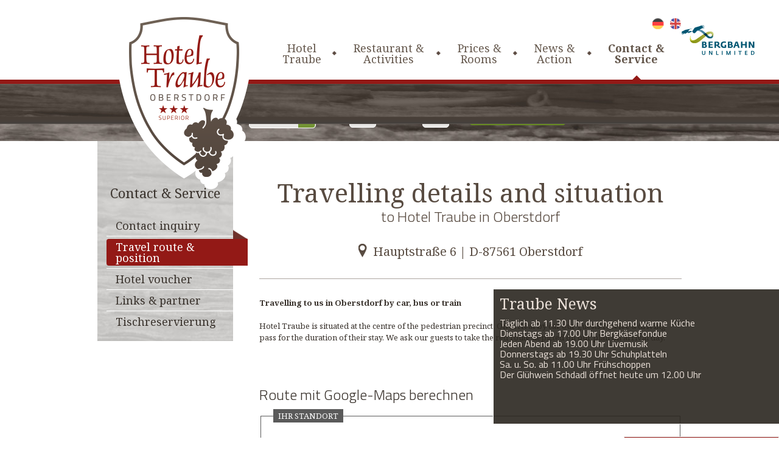

--- FILE ---
content_type: text/html; charset=UTF-8
request_url: https://hotel-traube.de/en/kontakt-service/anfahrt-lage
body_size: 6999
content:
<!doctype html>
<html class=no-js lang="en">
<head>
<meta charset=utf-8>
<title>Driving directions Oberstdorf - Allgäu | Hotel Traube</title>
<meta name=description content="Anfahrt nach Oberstdorf: So finden Sie ganz einfach zu uns nach Oberstdorf im Allgäu - mit Auto, Bus oder Bahn.">
<meta name=viewport content="width=device-width">
<link rel="canonical" href="http://hotel-traube.de/en/kontakt-service/anfahrt-lage"><link rel="alternate" href="http://hotel-traube.de/kontakt-service/anfahrt-lage" hreflang="de"><link rel="alternate" href="http://hotel-traube.de/en/kontakt-service/anfahrt-lage" hreflang="en"><meta name="google-site-verification" content="t7v_z69tMODuq1tyCfBMChtAunX8xOAsskoOv6H9vDo" /><link rel="shortcut icon" href=/favicon.png>
<link href="https://fonts.googleapis.com/css?family=Noto+Serif:400,700|Titillium+Web:300,400,600" rel=stylesheet type=text/css>
<link rel=stylesheet href=/styles/main-05f24af90a.css>
<script src=/scripts/modernizr-53ad5ede94.js></script>
</head>
<body class="anfahrt page-20 kontakt-service anfahrt-lage">
<a class=skiplink href=#navi>direkt zur Navigation</a>
<a class=skiplink href=#content>direkt zum Inhalt</a>
<header class=header role=banner>
<nav id="navi" class="navi" role="navigation">
  <a class="navi-logo" href="/en/"></a>
  <div id="navi-icon" class="navi-icon"><span></span></div>
  <ul><li class="navi-8 is-category"><a href="/en/">Hotel Traube</a><ul><li class="navi-22 is-page"><a href="/en/">Hotel in Oberstdorf / Hotel Traube</a></li><li class="navi-54 is-page"><a href="/en/hotel-traube/sauna-oberstdorf#c">Sauna & Wellness</a></li><li class="navi-53 is-page"><a href="/en/hotel-traube/golfhotel-oberstdorf#c">Golf hotel</a></li><li class="navi-52 is-page"><a href="/en/hotel-traube/familienhotel-oberstdorf#c">Family Scheuerl & History</a></li><li class="navi-55 is-page"><a href="/en/hotel-traube/impressionen#c">Impressions</a></li><li class="navi-56 is-page"><a href="/en/hotel-traube/urlaub-oberstdorf#c">Holidays Allgäu</a></li></ul></li><li class="navi-9 is-category"><a href="/en/essen-trinken-erlebnis/restaurant-oberstdorf#c">Restaurant & Activities</a><ul><li class="navi-23 is-page"><a href="/en/essen-trinken-erlebnis/restaurant-oberstdorf#c">Restaurant</a></li><li class="navi-24 is-page"><a href="/en/essen-trinken-erlebnis/speisekarte-restaurant-oberstdorf#c">Menu</a></li><li class="navi-25 is-page"><a href="/en/essen-trinken-erlebnis/biergarten-oberstdorf#c">Beergarden</a></li><li class="navi-26 is-page"><a href="/en/essen-trinken-erlebnis/apres-ski-oberstdorf#c">Après-Ski</a></li></ul></li><li class="navi-10 is-category"><a href="/en/preise-wohnen/zimmer-oberstdorf#c">Prices & Rooms</a><ul><li class="navi-28 is-page"><a href="/en/preise-wohnen/zimmer-oberstdorf#c">Room prices</a></li><li class="navi-29 is-category"><a href="/en/preise-wohnen/zimmer/reblaus#c">Rooms in Oberstdorf</a><ul><li class="navi-30 is-page"><a href="/en/preise-wohnen/zimmer/reblaus#c">Cat. "Reblaus"</a></li><li class="navi-31 is-page"><a href="/en/preise-wohnen/zimmer/trollinger#c">Cat. "Trollinger"</a></li><li class="navi-32 is-page"><a href="/en/preise-wohnen/zimmer/blauer-zweigelt#c">Cat. "Blauer Zweigelt"</a></li><li class="navi-33 is-page"><a href="/en/preise-wohnen/zimmer/rose#c">Cat. "Rosé"</a></li><li class="navi-34 is-page"><a href="/en/preise-wohnen/zimmer/suite-amarone#c">Suite Amarone</a></li><li class="navi-106 is-page"><a href="/en/preise-wohnen/zimmer/suite-barolo#c">Suite Barolo</a></li></ul></li><li class="navi-35 is-page"><a href="/en/preise-wohnen/ferienwohnung-oberstdorf#c">Holiday apartment prices</a></li><li class="navi-36 is-category"><a href="/en/preise-wohnen/ferienwohnungen/gruener-veltliner#c">Holiday apartments</a><ul><li class="navi-37 is-page"><a href="/en/preise-wohnen/ferienwohnungen/gruener-veltliner#c">Cat. "Grüner Veltliner"</a></li><li class="navi-38 is-page"><a href="/en/preise-wohnen/ferienwohnungen/scheurebe#c">Cat. "Scheurebe"</a></li><li class="navi-39 is-page"><a href="/en/preise-wohnen/ferienwohnungen/weissburgunder#c">Cat. Weißburgunder</a></li></ul></li><li class="navi-40 is-page"><a href="/en/preise-wohnen/fruehstueck-oberstdorf#c">Hotel Breakfast</a></li></ul></li><li class="navi-11 is-category"><a href="/en/aktuelles-action/angebote#c">News & Action</a><ul><li class="navi-45 is-page"><a href="/en/aktuelles-action/angebote#c">Pauschalen & Arrangements</a></li><li class="navi-46 is-page"><a href="/en/aktuelles-action/wochenprogramm#c">Weekly activities</a></li><li class="navi-47 is-page"><a href="/en/aktuelles-action/veranstaltungen-oberstdorf#c">Events</a></li><li class="navi-310 is-page"><a href="/en/aktuelles-action/wetter-oberstdorf">Weather</a></li><li class="navi-49 is-page"><a href="/en/aktuelles-action/bildergalerie#c">Gallery</a></li><li class="navi-50 is-page"><a href="/en/aktuelles-action/newsletter#c">Newsletter</a></li><li class="navi-51 is-page"><a href="/en/aktuelles-action/jobs-oberstdorf#c">Jobs</a></li></ul></li><li class="navi-12 is-category current"><a href="/en/kontakt-service/kontaktanfrage#c">Contact & Service</a><ul><li class="navi-41 is-page"><a href="/en/kontakt-service/kontaktanfrage#c">Contact inquiry</a></li><li class="navi-42 is-page current"><a href="/en/kontakt-service/anfahrt-lage#c">Travel route & position</a></li><li class="navi-43 is-page"><a href="/en/kontakt-service/hotelgutschein-oberstdorf#c">Hotel voucher</a></li><li class="navi-44 is-page"><a href="/en/kontakt-service/links-partner#c">Links & partner</a></li><li class="navi-14280 is-page"><a href="/en/kontakt-service/tischreservierung">Tischreservierung</a></li></ul></li></ul>    <div class="navi-langs">
    <a class="icon navi-lang de" href="/kontakt-service/anfahrt-lage" title="Deutsch"></a>
    <a class="icon navi-lang en" href="/en/kontakt-service/anfahrt-lage" title="English"></a>
  </div>
</nav>
<div id=bergbahnen-inklusive class=bergbahnen-inklusive></div>
</header>
<div id="flexslider" class="flexslider" data-pics='[]' data-picsl='["https:\/\/img.fileserver.tools\/traube_hotel_oberstdorf\/dist\/images-ww\/orig\/mxl8ru4j.seite-nicht-gefunden.jpg"]' data-picss='["https:\/\/img.fileserver.tools\/traube_hotel_oberstdorf\/dist\/images-ww\/orig\/mxl8ru4j.seite-nicht-gefunden.jpg"]'>
  <ul class="slides">
    <li><img src="https://img.fileserver.tools/traube_hotel_oberstdorf/dist/images-ww/orig/mxl8ru4j.seite-nicht-gefunden.jpg" alt="Travelling details and situation"></li>
  </ul>
  <div class="cta">
  <a class="cta-item cta-item-1" href="/en/essen-trinken-erlebnis/restaurant-oberstdorf#c"><span class="cta-item-text">Restaurant</span></a>
  <a class="cta-item cta-item-2" href="/en/preise-wohnen/zimmer-oberstdorf#c"><span class="cta-item-text">Rooms</span></a>
  <a class="cta-item cta-item-3" href="/en/essen-trinken-erlebnis/biergarten-oberstdorf#c"><span class="cta-item-text">Beergarden</span></a>
</div><aside class="requestbox" role="complementary">
  <form action="/kontakt-service/kontaktanfrage#c" method="get">
    <label for="sa-anreise">Arrival</label>
    <input type="date" id="sa-anreise" name="anreise">
    <label for="sa-naechte">Days</label>
    <select id="sa-naechte" name="naechte">
    <option value="1">1</option><option value="2">2</option><option value="3">3</option><option value="4">4</option><option value="5">5</option><option value="6">6</option><option value="7" selected>7</option><option value="8">8</option><option value="9">9</option><option value="10">10</option><option value="11">11</option><option value="12">12</option><option value="13">13</option><option value="14">14</option><option value="15">15</option><option value="16">16</option><option value="17">17</option><option value="18">18</option><option value="19">19</option><option value="20">20</option><option value="21">21</option><option value="22">22</option><option value="23">23</option><option value="24">24</option><option value="25">25</option><option value="26">26</option><option value="27">27</option><option value="28">28</option>    </select>
    <label for="sa-personen">Persons</label>
    <select id="sa-personen" name="personen">
    <option value="1">1</option><option value="2" selected>2</option><option value="3">3</option><option value="4">4</option><option value="5">5</option><option value="6">6</option><option value="7">7</option><option value="8">8</option><option value="9">9</option><option value="10">10</option><option value="11">11</option><option value="12">12</option>    </select>
    <button type="submit">submit <strong>request</strong></button>
  </form>
</aside></div><div class=actions>
<aside class="newsbox2" role="complementary"><div class="newsbox2-heading">Traube News</div><div class="newsbox2-content">Täglich ab 11.30 Uhr durchgehend warme Küche<br />
Dienstags ab 17.00 Uhr Bergkäsefondue<br />
Jeden Abend ab 19.00 Uhr Livemusik <br />
Donnerstags ab 19.30 Uhr Schuhplatteln<br />
Sa. u. So. ab 11.00 Uhr Frühschoppen<br />
Der Glühwein Schdadl öffnet heute um 12.00 Uhr<br />
<br />
<br />
<br />
</div></aside><a class="icon-before action action-tableresv" style="line-height:1" href="/en/kontakt-service/tischreservierung#c"><strong>Table Reservation</strong><br><span style="font-size: 12px;">(Am gleichen Tag bitte NUR telefonisch.)</span></a><a class="icon-before action action-mail" href="/en/kontakt-service/kontaktanfrage#c">Room Request</a><a class="icon-before action action-voucher" href="/en/kontakt-service/hotelgutschein-oberstdorf#c">Vouchers</a><span class="icon-before action action-phone">+49 8322 809940</span>
</div>
<div class="clearfix anchor-wrapper content-wrapper-wrapper"><div class=content-wrapper>
<div id=c class=anchor></div>
<main id=content role=main class="clearfix content">
<div class="heading"><h1>Travelling details and situation<span class="heading-sub">to Hotel Traube in Oberstdorf</span></h1><h2 class="heading-teaser">Hauptstraße 6 | D-87561 Oberstdorf</h2></div><div class="cols cols-txt "><div><p><strong>Travelling to us in Oberstdorf by car, bus or train</strong><br />
<br />
Hotel Traube is situated at the centre of the pedestrian precinct. On arrival by car our guests receive a driving pass for the duration of their stay. We ask our guests to take the red route depicted on our plan on arrival day.</p>
</div></div><div class="cols cols-pic "><div><figure class=""><img src="https://img.fileserver.tools/traube_hotel_oberstdorf/dist/images-ww/960/t,bnjzoz3,it0y2md4gdp1a3tvt4oms8816vu14ah15hklr74.png" alt=""></figure></div></div><div class="cols cols-code "><div><div class="routenplaner">
  <h2>Route mit Google-Maps berechnen</h2>
  <form target="_blank" method="post" action="http://tools.werbewind.com/Routenplaner/routenplaner-redirect.php">
    <input type="hidden" name="ziel" value="Hauptstraße 6, 87561 Oberstdorf, Deutschland">
    <fieldset>
      <legend>Ihr Standort</legend>
      <div class="routenplaner-start">
        <div class="clearfix">
          <div class="contactform-field">
            <label for="routenplaner-strasse">Straße</label>
            <input name="strasse" id="routenplaner-strasse" type="text" value="">
          </div>
          <div class="contactform-field">
            <label for="routenplaner-plz">PLZ</label>
            <input name="plz" id="routenplaner-plz" type="text" value="">
          </div>
          <div class="contactform-field">
            <label for="routenplaner-ort">Ort</label>
            <input name="ort" id="routenplaner-ort" type="text" value="">
          </div>
          <div class="contactform-field">
            <label for="routenplaner-land">Land</label>
            <select name="land" id="routenplaner-land">
            <option value="Deutschland">Deutschland</option><option value="Österreich">Österreich</option><option value="Schweiz">Schweiz</option><option value="Niederlande">Niederlande</option><option value="Frankreich">Frankreich</option><option value="Großbritannien">Großbritannien</option><option value="USA">USA</option><option value="Spanien">Spanien</option><option value="Italien">Italien</option><option value=""></option><option value="Afghanistan">Afghanistan</option><option value="Ägypten">Ägypten</option><option value="Albanien">Albanien</option><option value="Algerien">Algerien</option><option value="Andorra">Andorra</option><option value="Angola">Angola</option><option value="Antigua and Barbuda">Antigua and Barbuda</option><option value="Äquatorialguinea">Äquatorialguinea</option><option value="Argentinien">Argentinien</option><option value="Armenien">Armenien</option><option value="Äthiopien">Äthiopien</option><option value="Australien">Australien</option><option value="Aserbaidschan">Aserbaidschan</option><option value="Bahamas">Bahamas</option><option value="Bahrain">Bahrain</option><option value="Bangladesch">Bangladesch</option><option value="Barbados">Barbados</option><option value="Belgien">Belgien</option><option value="Belize">Belize</option><option value="Benin">Benin</option><option value="Bhutan">Bhutan</option><option value="Bolivien">Bolivien</option><option value="Bosnien and Herzegowina">Bosnien and Herzegowina</option><option value="Botsuana">Botsuana</option><option value="Brasilien">Brasilien</option><option value="Brunei">Brunei</option><option value="Bulgarien">Bulgarien</option><option value="Burkina Faso">Burkina Faso</option><option value="Burundi">Burundi</option><option value="Chile">Chile</option><option value="China">China</option><option value="Cook Islands">Cook Islands</option><option value="Costa Rica">Costa Rica</option><option value="Dänemark">Dänemark</option><option value="Djibouti">Djibouti</option><option value="Dominica">Dominica</option><option value="Dominikanische Republik">Dominikanische Republik</option><option value="Ecuador">Ecuador</option><option value="El Salvador">El Salvador</option><option value="Elfenbeinküste">Elfenbeinküste</option><option value="Eritrea">Eritrea</option><option value="Estland">Estland</option><option value="Falkland Inseln">Falkland Inseln</option><option value="Faröer Inseln">Faröer Inseln</option><option value="Fidschii">Fidschii</option><option value="Finnland">Finnland</option><option value="Gabun">Gabun</option><option value="Gambia">Gambia</option><option value="Georgien">Georgien</option><option value="Ghana">Ghana</option><option value="Grenada">Grenada</option><option value="Griechenland">Griechenland</option><option value="Guatemala">Guatemala</option><option value="Guinea">Guinea</option><option value="Guinea-Bissau">Guinea-Bissau</option><option value="Guyana">Guyana</option><option value="Haiti">Haiti</option><option value="Honduras">Honduras</option><option value="Indien">Indien</option><option value="Indonesien">Indonesien</option><option value="Irak">Irak</option><option value="Iran">Iran</option><option value="Irland">Irland</option><option value="Island">Island</option><option value="Israel">Israel</option><option value="Jamaika">Jamaika</option><option value="Japan">Japan</option><option value="Jemen">Jemen</option><option value="Jordanien">Jordanien</option><option value="Jugoslawien">Jugoslawien</option><option value="Kambodscha">Kambodscha</option><option value="Kamerun">Kamerun</option><option value="Kanada">Kanada</option><option value="Kap Verde">Kap Verde</option><option value="Kasachstan">Kasachstan</option><option value="Katar">Katar</option><option value="Kenia">Kenia</option><option value="Kirgisistan">Kirgisistan</option><option value="Kiribati">Kiribati</option><option value="Kolumbien">Kolumbien</option><option value="Komoren">Komoren</option><option value="Kongo">Kongo</option><option value="Korea, Nord">Korea, Nord</option><option value="Korea, Süd">Korea, Süd</option><option value="Kroatien">Kroatien</option><option value="Kuba">Kuba</option><option value="Kuwait">Kuwait</option><option value="Laos">Laos</option><option value="Lesotho">Lesotho</option><option value="Lettland">Lettland</option><option value="Libanon">Libanon</option><option value="Liberia">Liberia</option><option value="Libyen">Libyen</option><option value="Liechtenstein">Liechtenstein</option><option value="Litauen">Litauen</option><option value="Luxemburg">Luxemburg</option><option value="Madagaskar">Madagaskar</option><option value="Malawi">Malawi</option><option value="Malaysia">Malaysia</option><option value="Malediven">Malediven</option><option value="Mali">Mali</option><option value="Malta">Malta</option><option value="Marokko">Marokko</option><option value="Marshall Inseln">Marshall Inseln</option><option value="Mauritanien">Mauritanien</option><option value="Mauritius">Mauritius</option><option value="Mazedonien">Mazedonien</option><option value="Mexiko">Mexiko</option><option value="Mikronesien">Mikronesien</option><option value="Moldawien">Moldawien</option><option value="Monaco">Monaco</option><option value="Mongolei">Mongolei</option><option value="Montenegro">Montenegro</option><option value="Mosambik">Mosambik</option><option value="Myanmar">Myanmar</option><option value="Namibia">Namibia</option><option value="Nauru">Nauru</option><option value="Nepal">Nepal</option><option value="Neuseeland">Neuseeland</option><option value="Nicaragua">Nicaragua</option><option value="Niederländische Antillen">Niederländische Antillen</option><option value="Niger">Niger</option><option value="Nigeria">Nigeria</option><option value="Niue">Niue</option><option value="Norwegen">Norwegen</option><option value="Oman">Oman</option><option value="Osttimor">Osttimor</option><option value="Pakistan">Pakistan</option><option value="Palau">Palau</option><option value="Panama">Panama</option><option value="Papua-Neuguinea">Papua-Neuguinea</option><option value="Paraguay">Paraguay</option><option value="Peru">Peru</option><option value="Philippinen">Philippinen</option><option value="Polen">Polen</option><option value="Portugal">Portugal</option><option value="Puerto Rico">Puerto Rico</option><option value="Ruanda">Ruanda</option><option value="Rumänien">Rumänien</option><option value="Russland">Russland</option><option value="Saint Kitts und Nevis">Saint Kitts und Nevis</option><option value="Saint Lucia">Saint Lucia</option><option value="Saint Vincent und die Grenadinen">Saint Vincent und die Grenadinen</option><option value="Sambia">Sambia</option><option value="Samoa">Samoa</option><option value="San Marino">San Marino</option><option value="Sao Tome und Principe">Sao Tome und Principe</option><option value="Saudi-Arabien">Saudi-Arabien</option><option value="Schweden">Schweden</option><option value="Senegal">Senegal</option><option value="Serbien">Serbien</option><option value="Seychellen">Seychellen</option><option value="Sierra Leone">Sierra Leone</option><option value="Simbabwe">Simbabwe</option><option value="Singapur">Singapur</option><option value="Slowakei">Slowakei</option><option value="Slowenien">Slowenien</option><option value="Somalia">Somalia</option><option value="Sri Lanka">Sri Lanka</option><option value="Südafrika">Südafrika</option><option value="Sudan">Sudan</option><option value="Surinam">Surinam</option><option value="Swaziland">Swaziland</option><option value="Syrien">Syrien</option><option value="Tadschikistan">Tadschikistan</option><option value="Taiwan">Taiwan</option><option value="Tansania">Tansania</option><option value="Thailand">Thailand</option><option value="Togo">Togo</option><option value="Tonga">Tonga</option><option value="Trinidad und Tobago">Trinidad und Tobago</option><option value="Tschad">Tschad</option><option value="Tschechien">Tschechien</option><option value="Tunesien">Tunesien</option><option value="Türkei">Türkei</option><option value="Turkmenistan">Turkmenistan</option><option value="Tuvalu">Tuvalu</option><option value="Uganda">Uganda</option><option value="Ukraine">Ukraine</option><option value="Ungarn">Ungarn</option><option value="Uruguay">Uruguay</option><option value="Usbekistan">Usbekistan</option><option value="Vanuatu">Vanuatu</option><option value="Vatikanstadt">Vatikanstadt</option><option value="Venezuela">Venezuela</option><option value="Vereinigte Arabische Emirate">Vereinigte Arabische Emirate</option><option value="Vietnam">Vietnam</option><option value="Weißrussland">Weißrussland</option><option value="Westsahara">Westsahara</option><option value="Zentralafrikanische Republik">Zentralafrikanische Republik</option><option value="Zypern">Zypern</option>            </select>
          </div>
        
        <button type="submit">Show driving plan </button>
        </div>
      </div>
    </fieldset>
  </form>
</div></div></div><div class="cols cols-pic-right "><div class="col-1"></div><div class="col-2"><figure class="1"><a href="https://img.fileserver.tools/traube_hotel_oberstdorf/dist/images-ww/lightbox/1h1iphrk.photo.jpg" data-title="" data-lightbox="true"><img src="https://img.fileserver.tools/traube_hotel_oberstdorf/dist/images-ww/640/1h1iphrk.photo.jpg" alt=""></a></figure></div></div></main>
<div class=sidebar>
<div class="navibox"><div class="navibox-heading">Contact & Service</div><ul><li class="navi-41 is-page"><a href="/en/kontakt-service/kontaktanfrage#c">Contact inquiry</a></li><li class="navi-42 is-page current"><a href="/en/kontakt-service/anfahrt-lage#c">Travel route & position</a></li><li class="navi-43 is-page"><a href="/en/kontakt-service/hotelgutschein-oberstdorf#c">Hotel voucher</a></li><li class="navi-44 is-page"><a href="/en/kontakt-service/links-partner#c">Links & partner</a></li><li class="navi-14280 is-page"><a href="/en/kontakt-service/tischreservierung">Tischreservierung</a></li></ul></div></div>
</div></div>
<div class=boxes>
<aside class="box box-wetter" role="complementary"><div class="box-heading">Weather</div><div class="box-wetter-tag">Today, 24.01.2026</div><img src="/images/wetter-icons/sonnig_klar.png" width="82" height="82" alt=""><div class="box-wetter-temperatur">3 °C</div><div class="box-wetter-zustand">Sonnig</div><div class="box-more"><a class="button button-2" href="/en/aktuelles-action/wetter-oberstdorf#c">Weather forecast</a></div></aside><div class="box box-events"><div class="box-heading">Events</div><div class="box-content"><div class="clearfix box-item"><div class="box-date"><time datetime="2025-03-22T10 bis 16">22.<br>Mrz</time></div><div class="box-link"><a href="/en/aktuelles-action/veranstaltungen-oberstdorf/1525-bauernkrieg-in-oberschwaben-event-39494#c">1525 - Bauernkrieg in Oberschwaben</a><br>Bauernhaus-Museum Allgäu-Oberschwaben Wolfegg, Vogter Straße 4, 88364 Wolfegg</div></div><div class="box-more"><a class="button button-2" href="/en/aktuelles-action/veranstaltungen-oberstdorf#c">more events</a></div></div></div><aside class="box box-social" role="complementary">
  <div class="box-heading">Facebook</div>
  <div class="clearfix icon-before box-facebook">Visit our <a href="https://www.facebook.com/pages/Traube-Hotel/151519751551207" target="_blank" rel="nofollow">Facebook page</a>.</div>
  <div class="social-icons">
    <a class="icon social-icon facebook" href="https://www.facebook.com/sharer/sharer.php?u=http://hotel-traube.de" target="_blank" rel="nofollow" title="Seite teilen"></a>
    <a class="icon social-icon googleplus" href="https://plus.google.com/share?url=Hotel%20Traube%20http://hotel-traube.de" target="_blank" rel="nofollow" title="Seite teilen"></a>
    <a class="icon social-icon twitter" href="http://twitter.com/home?status=Hotel%20Traube%20http://hotel-traube.de" target="_blank" rel="nofollow" title="Seite teilen"></a>
  </div>
  <div class="box-subheading"><strong>Social</strong>networks</div>
  <div class="box-more"><a class="button button-2" href="https://www.facebook.com/pages/Traube-Hotel/151519751551207" target="_blank" rel="nofollow">Facebook Hotel Traube</a></div>
</aside></div>
<div class=deco-wrapper><div class="icon deco"></div></div>
<div class="clearfix footer-wrapper">
<footer class=footer>
<div class="footerbox footerbox-contact">
<div class=footerbox-heading>Hotel Traube</div>
<div class=footerbox-content><strong>Families Scheuerl &amp; Kleber</strong><br>Hauptstraße 6 | D-87561 Oberstdorf<br>P: +49 8322 809940<br>F: +49 8322 3168</div>
<div class="footerbox-more"><a class="button footer-button" href="/en/kontakt-service/kontaktanfrage#c">Contact us</a></div></div>
<div class="footerbox footerbox-quicklinks">
<div class=footerbox-heading>Quicklinks</div>
<div class=footerbox-content><ul>
<li><a href="/en/essen-trinken-erlebnis/restaurant-oberstdorf#c">Restaurant</a></li><li><a href="/en/essen-trinken-erlebnis/biergarten-oberstdorf#c">Beer garden</a></li><li><a href="/en/preise-wohnen/zimmer-oberstdorf#c">Room prices</a></li><li><a href="/en/preise-wohnen/ferienwohnung-oberstdorf#c">Appartement prices</a></li><li><a href="/en/aktuelles-action/angebote#c">Packages</a></li><li><a href="/en/kontakt-service/anfahrt-lage#c">Location</a></li><li><a href="/en/kontakt-service/kontaktanfrage#c">Contact</a></li></ul></div>
</div>
<div class="footerbox footerbox-ratings">
<div class=footerbox-heading>Ratings</div>
<div class=footerbox-content>
<div class="footerbox-socialbox tripadvisor">
<div id=TA_cdsratingsonlynarrow204 class=TA_cdsratingsonlynarrow>
<ul id=fk4ACWWf class="TA_links ZLt5qaqlT">
<li id=GGltAm class=BTkvyEBwo>
<a target=_blank href=https://www.tripadvisor.de/ rel=nofollow><img src=https://www.tripadvisor.de/img/cdsi/img2/branding/tripadvisor_logo_transp_340x80-18034-2.png alt=TripAdvisor></a>
</li>
</ul>
</div>
</div>
<div class="footerbox-socialbox holidaycheck">
<!--<a href="https://www.holidaycheck.de/wcf/hotelreview/28c15298-a3ea-3459-99bd-be8aea3f65d6?action=hotelselect&entityId=28c15298-a3ea-3459-99bd-be8aea3f65d6 " target="_blank"><img src="/images/holiday_check-6f304dbf82.jpg" width="155" height="110" alt=""> bewerten</a>-->
<script src="https://www.holidaycheck.de/widgets?step=code&type=code&options=hotel-1-123485-de_DE-s-g-1-1---0" type=text/javascript></script><div id=holidaycheck-widget-hotel-1-123485-de_DE-s-g-1-1---0><div id=holidaycheck_widget_placeholder-123485 style=width:120px;padding:5px;background:#0058a2;><a href=https://www.holidaycheck.de/hi/hotel-traube/28c15298-a3ea-3459-99bd-be8aea3f65d6><img alt="Hotels mit Hotelbewertungen bei HolidayCheck" src=https://www.holidaycheck.de/widgets/logo_xlarge.png border=0></a></div></div>
</div>
</div>
</div>
</footer>
</div>
<div class=copyright-wrapper>
<div class=copyright>
<a href="/en/impressum#c">Imprint</a> | <a href="/en/impressum#datenschutz">Privacy</a> | <a href="/en/impressum#rechtliche-hinweise">Legal notice</a><div class=copyright-ww>© 2015 by <a href=http://www.werbewind.com/ target=_blank>Werbewind</a> - die Agentur</div>
</div>
</div>
<script>var picgalleryXxlPics=[{"thumb":"https:\/\/img.fileserver.tools\/traube_hotel_oberstdorf\/dist\/images-ww\/galleryxl\/\/m\/p1a5jj5dn81c2a19h31nja1v9mmmm4.jpg","src":"https:\/\/img.fileserver.tools\/traube_hotel_oberstdorf\/dist\/images-ww\/galleryxl\/\/xl\/p1a5jj5dn81c2a19h31nja1v9mmmm4.jpg","subHtml":"<div class=\"customHtml\"><h4>Hotel Traube<\/h4><p><\/p><\/div>","title":"Hotel Traube"},{"thumb":"https:\/\/img.fileserver.tools\/traube_hotel_oberstdorf\/dist\/images-ww\/galleryxl\/\/m\/p1a5jj3rfjk5go0q4eml071c445.jpg","src":"https:\/\/img.fileserver.tools\/traube_hotel_oberstdorf\/dist\/images-ww\/galleryxl\/\/xl\/p1a5jj3rfjk5go0q4eml071c445.jpg","subHtml":"<div class=\"customHtml\"><h4>Hotel Traube<\/h4><p><\/p><\/div>","title":"Hotel Traube"},{"thumb":"https:\/\/img.fileserver.tools\/traube_hotel_oberstdorf\/dist\/images-ww\/galleryxl\/\/m\/p1a5blt8j1nh31tkp3dn1cbv80h4.jpg","src":"https:\/\/img.fileserver.tools\/traube_hotel_oberstdorf\/dist\/images-ww\/galleryxl\/\/xl\/p1a5blt8j1nh31tkp3dn1cbv80h4.jpg","subHtml":"<div class=\"customHtml\"><h4>Hotel Traube<\/h4><p><\/p><\/div>","title":"Hotel Traube"},{"thumb":"https:\/\/img.fileserver.tools\/traube_hotel_oberstdorf\/dist\/images-ww\/galleryxl\/\/m\/p1a5jj31h1m3m13q145i10581sfo4.jpg","src":"https:\/\/img.fileserver.tools\/traube_hotel_oberstdorf\/dist\/images-ww\/galleryxl\/\/xl\/p1a5jj31h1m3m13q145i10581sfo4.jpg","subHtml":"<div class=\"customHtml\"><h4>Hotel Traube<\/h4><p><\/p><\/div>","title":"Hotel Traube"},{"thumb":"https:\/\/img.fileserver.tools\/traube_hotel_oberstdorf\/dist\/images-ww\/galleryxl\/\/m\/p1a5jj3rfj1ottu9p1qdj152s1fja4.jpg","src":"https:\/\/img.fileserver.tools\/traube_hotel_oberstdorf\/dist\/images-ww\/galleryxl\/\/xl\/p1a5jj3rfj1ottu9p1qdj152s1fja4.jpg","subHtml":"<div class=\"customHtml\"><h4>Hotel Traube<\/h4><p><\/p><\/div>","title":"Hotel Traube"},{"thumb":"https:\/\/img.fileserver.tools\/traube_hotel_oberstdorf\/dist\/images-ww\/galleryxl\/\/m\/p1a5jj3rfk1lsd13398jt116c1ubu6.jpg","src":"https:\/\/img.fileserver.tools\/traube_hotel_oberstdorf\/dist\/images-ww\/galleryxl\/\/xl\/p1a5jj3rfk1lsd13398jt116c1ubu6.jpg","subHtml":"<div class=\"customHtml\"><h4>Hotel Traube<\/h4><p><\/p><\/div>","title":"Hotel Traube"},{"thumb":"https:\/\/img.fileserver.tools\/traube_hotel_oberstdorf\/dist\/images-ww\/galleryxl\/\/m\/p1a92p1oi510v5gq41l3vhn413l8a.jpg","src":"https:\/\/img.fileserver.tools\/traube_hotel_oberstdorf\/dist\/images-ww\/galleryxl\/\/xl\/p1a92p1oi510v5gq41l3vhn413l8a.jpg","subHtml":"<div class=\"customHtml\"><h4>Hotel Traube<\/h4><p><\/p><\/div>","title":"Hotel Traube"},{"thumb":"https:\/\/img.fileserver.tools\/traube_hotel_oberstdorf\/dist\/images-ww\/galleryxl\/\/m\/p1a5jj3ri1fic1lk11o6a1mcthtp7.jpg","src":"https:\/\/img.fileserver.tools\/traube_hotel_oberstdorf\/dist\/images-ww\/galleryxl\/\/xl\/p1a5jj3ri1fic1lk11o6a1mcthtp7.jpg","subHtml":"<div class=\"customHtml\"><h4>Hotel Traube<\/h4><p><\/p><\/div>","title":"Hotel Traube"},{"thumb":"https:\/\/img.fileserver.tools\/traube_hotel_oberstdorf\/dist\/images-ww\/galleryxl\/\/m\/p1a5blt8j91ijfiie18sps2hb0l6.jpg","src":"https:\/\/img.fileserver.tools\/traube_hotel_oberstdorf\/dist\/images-ww\/galleryxl\/\/xl\/p1a5blt8j91ijfiie18sps2hb0l6.jpg","subHtml":"<div class=\"customHtml\"><h4>Hotel Traube<\/h4><p><\/p><\/div>","title":"Hotel Traube"},{"thumb":"https:\/\/img.fileserver.tools\/traube_hotel_oberstdorf\/dist\/images-ww\/galleryxl\/\/m\/p1a92p1oi31mumtv750s87ss9g7.jpg","src":"https:\/\/img.fileserver.tools\/traube_hotel_oberstdorf\/dist\/images-ww\/galleryxl\/\/xl\/p1a92p1oi31mumtv750s87ss9g7.jpg","subHtml":"<div class=\"customHtml\"><h4>Hotel Traube<\/h4><p><\/p><\/div>","title":"Hotel Traube"},{"thumb":"https:\/\/img.fileserver.tools\/traube_hotel_oberstdorf\/dist\/images-ww\/galleryxl\/\/m\/p1a5jj5dn8a5c39ipujnkh13d65.jpg","src":"https:\/\/img.fileserver.tools\/traube_hotel_oberstdorf\/dist\/images-ww\/galleryxl\/\/xl\/p1a5jj5dn8a5c39ipujnkh13d65.jpg","subHtml":"<div class=\"customHtml\"><h4>Hotel Traube<\/h4><p><\/p><\/div>","title":"Hotel Traube"},{"thumb":"https:\/\/img.fileserver.tools\/traube_hotel_oberstdorf\/dist\/images-ww\/galleryxl\/\/m\/p1a5jj9m9clrn1jhb1n53ht6pjl4.jpg","src":"https:\/\/img.fileserver.tools\/traube_hotel_oberstdorf\/dist\/images-ww\/galleryxl\/\/xl\/p1a5jj9m9clrn1jhb1n53ht6pjl4.jpg","subHtml":"<div class=\"customHtml\"><h4>Hotel Traube<\/h4><p><\/p><\/div>","title":"Hotel Traube"},{"thumb":"https:\/\/img.fileserver.tools\/traube_hotel_oberstdorf\/dist\/images-ww\/galleryxl\/\/m\/p1a5jj5dn925cq6410mp12ai1m9m6.jpg","src":"https:\/\/img.fileserver.tools\/traube_hotel_oberstdorf\/dist\/images-ww\/galleryxl\/\/xl\/p1a5jj5dn925cq6410mp12ai1m9m6.jpg","subHtml":"<div class=\"customHtml\"><h4>Hotel Traube<\/h4><p><\/p><\/div>","title":"Hotel Traube"},{"thumb":"https:\/\/img.fileserver.tools\/traube_hotel_oberstdorf\/dist\/images-ww\/galleryxl\/\/m\/p1a5jj5dp9r231hg21r7dncu1rp77.jpg","src":"https:\/\/img.fileserver.tools\/traube_hotel_oberstdorf\/dist\/images-ww\/galleryxl\/\/xl\/p1a5jj5dp9r231hg21r7dncu1rp77.jpg","subHtml":"<div class=\"customHtml\"><h4>Hotel Traube<\/h4><p><\/p><\/div>","title":"Hotel Traube"},{"thumb":"https:\/\/img.fileserver.tools\/traube_hotel_oberstdorf\/dist\/images-ww\/galleryxl\/\/m\/p1a5jj8378mnu8ji86fb0g3e64.jpg","src":"https:\/\/img.fileserver.tools\/traube_hotel_oberstdorf\/dist\/images-ww\/galleryxl\/\/xl\/p1a5jj8378mnu8ji86fb0g3e64.jpg","subHtml":"<div class=\"customHtml\"><h4>Hotel Traube<\/h4><p><\/p><\/div>","title":"Hotel Traube"},{"thumb":"https:\/\/img.fileserver.tools\/traube_hotel_oberstdorf\/dist\/images-ww\/galleryxl\/\/m\/p1a92p1og91tle1h25ujqoh61vrt4.jpg","src":"https:\/\/img.fileserver.tools\/traube_hotel_oberstdorf\/dist\/images-ww\/galleryxl\/\/xl\/p1a92p1og91tle1h25ujqoh61vrt4.jpg","subHtml":"<div class=\"customHtml\"><h4>Hotel Traube<\/h4><p><\/p><\/div>","title":"Hotel Traube"},{"thumb":"https:\/\/img.fileserver.tools\/traube_hotel_oberstdorf\/dist\/images-ww\/galleryxl\/\/m\/p1a5jj9m9cnm2130ojgq4ro1j1u5.jpg","src":"https:\/\/img.fileserver.tools\/traube_hotel_oberstdorf\/dist\/images-ww\/galleryxl\/\/xl\/p1a5jj9m9cnm2130ojgq4ro1j1u5.jpg","subHtml":"<div class=\"customHtml\"><h4>Hotel Traube<\/h4><p><\/p><\/div>","title":"Hotel Traube"},{"thumb":"https:\/\/img.fileserver.tools\/traube_hotel_oberstdorf\/dist\/images-ww\/galleryxl\/\/m\/p1a92p1ogadg315iqvv61a461kbd5.jpg","src":"https:\/\/img.fileserver.tools\/traube_hotel_oberstdorf\/dist\/images-ww\/galleryxl\/\/xl\/p1a92p1ogadg315iqvv61a461kbd5.jpg","subHtml":"<div class=\"customHtml\"><h4>Hotel Traube<\/h4><p><\/p><\/div>","title":"Hotel Traube"},{"thumb":"https:\/\/img.fileserver.tools\/traube_hotel_oberstdorf\/dist\/images-ww\/galleryxl\/\/m\/p1a5jj83791do81h70391hrf1k5s5.jpg","src":"https:\/\/img.fileserver.tools\/traube_hotel_oberstdorf\/dist\/images-ww\/galleryxl\/\/xl\/p1a5jj83791do81h70391hrf1k5s5.jpg","subHtml":"<div class=\"customHtml\"><h4>Hotel Traube<\/h4><p><\/p><\/div>","title":"Hotel Traube"},{"thumb":"https:\/\/img.fileserver.tools\/traube_hotel_oberstdorf\/dist\/images-ww\/galleryxl\/\/m\/p1a92p1oi3hc01ijhbk51tgt1hi06.jpg","src":"https:\/\/img.fileserver.tools\/traube_hotel_oberstdorf\/dist\/images-ww\/galleryxl\/\/xl\/p1a92p1oi3hc01ijhbk51tgt1hi06.jpg","subHtml":"<div class=\"customHtml\"><h4>Hotel Traube<\/h4><p><\/p><\/div>","title":"Hotel Traube"},{"thumb":"https:\/\/img.fileserver.tools\/traube_hotel_oberstdorf\/dist\/images-ww\/galleryxl\/\/m\/p1a92p1oi31se21pms1b95eagbh8.jpg","src":"https:\/\/img.fileserver.tools\/traube_hotel_oberstdorf\/dist\/images-ww\/galleryxl\/\/xl\/p1a92p1oi31se21pms1b95eagbh8.jpg","subHtml":"<div class=\"customHtml\"><h4>Hotel Traube<\/h4><p><\/p><\/div>","title":"Hotel Traube"},{"thumb":"https:\/\/img.fileserver.tools\/traube_hotel_oberstdorf\/dist\/images-ww\/galleryxl\/\/m\/p1a92p1oi5bin8gvniok0itc39.jpg","src":"https:\/\/img.fileserver.tools\/traube_hotel_oberstdorf\/dist\/images-ww\/galleryxl\/\/xl\/p1a92p1oi5bin8gvniok0itc39.jpg","subHtml":"<div class=\"customHtml\"><h4>Hotel Traube<\/h4><p><\/p><\/div>","title":"Hotel Traube"},{"thumb":"https:\/\/img.fileserver.tools\/traube_hotel_oberstdorf\/dist\/images-ww\/galleryxl\/\/m\/p1a92p1oi5rif1hsa1q7p1fu11l7mb.jpg","src":"https:\/\/img.fileserver.tools\/traube_hotel_oberstdorf\/dist\/images-ww\/galleryxl\/\/xl\/p1a92p1oi5rif1hsa1q7p1fu11l7mb.jpg","subHtml":"<div class=\"customHtml\"><h4>Hotel Traube<\/h4><p><\/p><\/div>","title":"Hotel Traube"}]</script><script src=/scripts/vendor-1b15f566ed.js></script>
<script src=/scripts/main-97221bf556.js></script>
<script src="http://www.jscache.com/wejs?wtype=cdsratingsonlynarrow&amp;uniq=204&amp;locationId=217890&amp;lang=de&amp;border=true&amp;shadow=false&amp;display_version=2"></script>
</body>
</html>


--- FILE ---
content_type: image/svg+xml
request_url: https://hotel-traube.de/images/logos/bergbahnen-inklusive-8b04022c98.svg
body_size: 18716
content:
<?xml version="1.0" encoding="UTF-8"?><svg id="b" xmlns="http://www.w3.org/2000/svg" xmlns:xlink="http://www.w3.org/1999/xlink" viewBox="0 0 200 86.61"><defs><clipPath id="e"><path d="M37.66,44.81c.15,0,.3.04.45.04-.15,0-.3-.02-.45-.04M49.81,40.28c-.89.58-1.78,1.1-2.66,1.54.89-.43,1.78-.95,2.66-1.54M50.74,39.65h.04s-2.14,1.56-3.27,2.27M34.93,31.81c-1.6,2.9-2.3,5.74-2.21,8.27h0c.02.11.93,3.6,5,3.81.93.04,2.01-.06,3.29-.43h-.56c-4.42-.24-7.28-3.75-5.52-11.63h0v-.02Z" fill="none" stroke-width="0"/></clipPath><clipPath id="i"><rect x="74.65" y="28.89" width="14.64" height="7.77" fill="none" stroke-width="0"/></clipPath><clipPath id="h"><polygon points="74.8 35.93 75.19 28.65 89.44 28.93 88.99 36.66 74.8 35.93 74.8 35.93" clip-path="url(#i)" fill="none" stroke-width="0"/></clipPath><clipPath id="g"><path d="M74.78,30.99h0s.02.02.04.04l.13.17h0l.04.06h0v.02h0l.02.04h0v.02h0l.09.13h0c.06.09.15.19.22.28-.24-.32-.48-.61-.67-.87M84.94,29.06c.78,1.17.65,2.95-.32,4.55-.82,1.15-1.93,1.71-3.23,1.65h-.17c1.19.71,2.25,1.02,3.14,1.06,2.53.13,3.83-1.84,4.16-2.43.02-.04.06-.11.09-.15h0c-.11.32-.24.63-.39.91h-.04c.15-.3.32-.58.43-.91h0c.26-.87.04-4.42-3.64-4.63h0l-.02-.04Z" clip-path="url(#h)" fill="none" stroke-width="0"/></clipPath><clipPath id="f"><polygon points="74.98 36.32 74.98 29.15 88.9 28.61 88.71 36.32 74.98 36.32 74.98 36.32" clip-path="url(#g)" fill="none" stroke-width="0"/></clipPath><clipPath id="j"><path d="M88.6,33.72h0c-.13.32-.26.61-.39.91.15-.28.28-.58.39-.91M74.78,30.99c.22.26.43.56.67.87,2.36,2.86,5.37,5.07,8.1,5.22,1.91.11,3.66-.8,4.96-3.21-.32.58-1.62,2.56-4.16,2.43-.89-.04-1.93-.35-3.14-1.06-1.13-.11-2.4-.67-3.77-1.69h0c-.69-.52-1.84-1.67-1.86-1.67h0c-.26-.26-.5-.52-.76-.8h0l-.04-.09Z" fill="none" stroke-width="0"/></clipPath><clipPath id="k"><path d="M84.16,27.42c-1.17-.06-2.43.17-3.75.63.78-.19,1.47-.28,2.06-.24,1.19.06,2.01.54,2.49,1.26,3.7.22,3.9,3.77,3.64,4.63,1-3.36-.54-5.61-3.9-6.24-.17-.02-.37-.04-.54-.04h0Z" fill="none" stroke-width="0"/></clipPath><clipPath id="m"><rect x="50.91" y="17.65" width="38.4" height="22.24" fill="none" stroke-width="0"/></clipPath><clipPath id="l"><path d="M88.6,33.72s-.06.11-.09.15c-1.3,2.4-3.05,3.31-4.96,3.21-2.73-.15-5.74-2.36-8.1-5.22-.06-.09-.15-.17-.22-.28-.93.56-2.36,1.86-2.19,4.31,1.99,1.56,3.94,2.75,5.74,3.21.63.15,1.26.26,1.86.28,3.08.15,5.87-1.32,7.56-4.79.13-.28.28-.58.39-.91h0v.04ZM73.05,35.91h0s-.02,0-.04-.02c0,0,.02,0,.04.02h0ZM70.69,33.94c.39.35.78.67,1.15,1-.39-.32-.76-.65-1.15-1,1.39-1.06,2.75-2.06,4.09-2.95-1.34.87-2.71,1.86-4.09,2.95q-.92.72,0,0h0ZM74.78,30.99h0v.04s-.02-.02-.04-.04h.04ZM71.84,34.93s.04.04.06.04c0,0-.04-.04-.06-.04h0ZM71.9,34.98c.37.3.74.61,1.1.89-.37-.28-.74-.58-1.1-.89h0ZM66.14,29.04c1.3-.89,2.69-1.78,4.09-2.62-3.81-3.64-8.21-7.15-12.86-8.58l-1.41,1.3s-1.43,1.08-1.62,1.1c-.15,0-2.04-.65-2.04-.65-.3.15-.69.43-1.06.69,3.03.67,6.11,2.21,8.38,3.81h0c1.88,1.28,3.94,3.18,6.09,5.2h0c.13-.09.28-.19.41-.28h0l.02.02Z" clip-path="url(#m)" fill="none" stroke-width="0"/></clipPath><clipPath id="n"><path d="M88.6,33.72s-.06.11-.09.15c-1.43,2.21-3.05,3.31-4.96,3.21-2.73-.15-5.74-2.36-8.1-5.22-.06-.09-.15-.24-.22-.32-.93.56-2.36,1.91-2.19,4.35,1.99,1.56,3.94,2.75,5.74,3.21.63.15,1.26.26,1.86.28,3.08.15,5.89-1.36,7.56-4.76.15-.28.28-.54.39-.93h0v.04ZM73.05,35.91h0s-.02,0-.04-.02c0,0,.02,0,.04.02h0ZM70.69,33.94c.39.35.78.67,1.15,1-.39-.32-.76-.65-1.15-1,1.39-1.06,2.75-2.06,4.09-2.95-1.34.87-2.71,1.86-4.09,2.95q-.92.72,0,0h0ZM74.78,30.99h0v.04s-.02-.02-.04-.04h.04ZM71.84,34.93s.04.04.06.04c0,0-.04-.04-.06-.04h0ZM71.9,34.98c.37.3.74.61,1.1.89-.37-.28-.74-.58-1.1-.89h0ZM66.14,29.04c1.3-.89,2.69-1.78,4.09-2.62-3.81-3.64-8.21-7.15-12.86-8.58l-1.41,1.3s-1.43,1.08-1.62,1.1c-.15,0-2.04-.65-2.04-.65-.3.15-.69.43-1.06.69,3.03.67,6.11,2.21,8.38,3.81h0c1.88,1.28,3.94,3.18,6.09,5.2h0c.13-.09.28-.19.41-.28h0l.02.02Z" fill="none" stroke-width="0"/></clipPath><clipPath id="o"><path d="M74.78,30.99c-1.34.87-2.71,1.86-4.09,2.95.78.69,1.58,1.36,2.36,1.97-.17-2.47,1.34-3.79,2.25-4.35-.15-.17-.52-.54-.52-.54h0v-.02Z" fill="none" stroke-width="0"/></clipPath><clipPath id="p"><path d="M50.11,21.2c.54-.06,1.13-.09,1.71-.06.37,0,.74.06,1.1.11,2.27.37,4.53,1.43,6.71,2.86h0c-2.27-1.6-5.35-3.14-8.38-3.81-.48.35-.89.69-.89.69-.04.02-.13.11-.22.19h0l-.04.02Z" fill="none" stroke-width="0"/></clipPath><clipPath id="t"><rect x="33.11" y="22.05" width="57.3" height="28.5" fill="none" stroke-width="0"/></clipPath><clipPath id="s"><polygon points="32.25 51.78 30.71 18.6 91.67 22.2 89.64 53.28 32.72 52.19 32.25 51.78 32.25 51.78" clip-path="url(#t)" fill="none" stroke-width="0"/></clipPath><clipPath id="r"><path d="M65.71,29.32h0c-1.17.8-2.27,1.58-3.31,2.27-4.09,2.77-7.97,5.54-11.61,8.03h0c-1.06.78-2.14,1.58-3.29,2.32h0c-2.75,1.75-5.74,3.12-8.99,2.95-.13,0-.26,0-.39-.02-.15,0-.3-.02-.45-.04h-.13c-2.43-.35-4.48-1.71-4.81-4.7h0c.19,5.87,4.4,10.24,10.37,10.55,3.34.17,7.23-.91,11.3-3.7,5.13-3.53,10.85-8.81,16.29-13.02h0c-1.67-1.47-3.34-3.08-4.98-4.61M81.58,22.78c-3.72-.19-7.69,1.49-11.35,3.64-1.43.82-2.79,1.73-4.09,2.62,1.3-.89,2.69-1.78,4.09-2.62,1.62,1.56,3.16,3.14,4.55,4.57h0c1.97-1.3,3.85-2.32,5.63-2.95h0c1.32-.45,2.58-.69,3.75-.63.19,0,.37.02.54.04,3.36.61,4.89,2.86,3.9,6.24h0c2.04-5.96-.65-9.31-4.59-10.53-.8-.24-1.6-.37-2.43-.41h0v.02Z" clip-path="url(#s)" fill="none" stroke-width="0"/></clipPath><clipPath id="q"><polygon points="30.99 52.15 32.77 21.35 90.83 21.25 89.31 50.72 30.99 52.15 30.99 52.15" clip-path="url(#r)" fill="none" stroke-width="0"/></clipPath><clipPath id="x"><rect x="30.25" y="21.42" width="63.04" height="31.36" fill="none" stroke-width="0"/></clipPath><clipPath id="w"><polygon points="32.25 51.78 30.71 18.6 91.67 22.2 89.64 53.28 32.72 52.19 32.25 51.78 32.25 51.78" clip-path="url(#x)" fill="none" stroke-width="0"/></clipPath><clipPath id="v"><path d="M65.71,29.32h0c-1.17.8-2.27,1.58-3.31,2.27-4.09,2.77-7.97,5.54-11.61,8.03h0c-1.06.78-2.14,1.58-3.29,2.32h0c-2.75,1.75-5.74,3.12-8.99,2.95-.13,0-.26,0-.39-.02-.15,0-.3-.02-.45-.04h-.13c-2.43-.35-4.48-1.71-4.81-4.7h0c.19,5.87,4.4,10.24,10.37,10.55,3.34.17,7.23-.91,11.3-3.7,5.13-3.53,10.85-8.81,16.29-13.02h0c-1.67-1.47-3.34-3.08-4.98-4.61M81.58,22.78c-3.72-.19-7.69,1.49-11.35,3.64-1.43.82-2.79,1.73-4.09,2.62,1.3-.89,2.69-1.78,4.09-2.62,1.62,1.56,3.16,3.14,4.55,4.57h0c1.97-1.3,3.85-2.32,5.63-2.95h0c1.32-.45,2.58-.69,3.75-.63.19,0,.37.02.54.04,3.36.61,4.89,2.86,3.9,6.24h0c2.04-5.96-.65-9.31-4.59-10.53-.8-.24-1.6-.37-2.43-.41h0v.02Z" clip-path="url(#w)" fill="none" stroke-width="0"/></clipPath><clipPath id="u"><polygon points="30.99 52.15 32.77 21.35 90.83 21.25 89.31 50.72 30.99 52.15 30.99 52.15" clip-path="url(#v)" fill="none" stroke-width="0"/></clipPath><clipPath id="y"><path d="M70.23,26.42c-1.52.84-2.73,1.67-4.09,2.62-.15.09-.28.19-.41.28,1.62,1.54,3.31,3.16,4.98,4.61,1.39-1.06,2.79-1.99,4.09-2.95h0c-1.39-1.45-2.9-3.03-4.55-4.57h-.02Z" fill="none" stroke-width="0"/></clipPath><clipPath id="z"><path d="M50.81,39.63s-.65.43-.95.65h0c-.89.58-2.23,1.23-2.73,1.47-.39.19-4.22,1.67-6.09,1.69-1.28.37-2.36.48-3.29.43-4.07-.22-4.96-3.7-5-3.81h0c.32,2.99,2.36,4.35,4.81,4.7h.13c.15,0,.3.04.45.04.13,0,.26,0,.39.02,3.27.17,6.24-1.17,8.99-2.95h0c1.13-.74,2.23-1.52,3.29-2.32h0v.06Z" fill="none" stroke-width="0"/></clipPath></defs><g id="c"><g id="d"><path d="M4.98,0C2.23,0,0,2.23,0,4.98v76.64c0,2.75,2.23,4.98,4.98,4.98h190.04c2.75,0,4.98-2.23,4.98-4.98V4.98c0-2.75-2.23-4.98-4.98-4.98H4.98Z" fill="#fff" stroke-width="0"/><path d="M61.59,61.74h5.78c4.33,0,5.91-1.88,5.91-4.61,0-2.06-1.65-3.21-2.64-3.51v-.04c.78-.43,1.58-1.41,1.58-2.66,0-2.82-1.88-4.11-5.48-4.11h-5.18v14.94h.02ZM65.17,58.93v-3.55h1.75c2.04,0,2.86.48,2.86,1.84,0,1.21-.74,1.71-2.6,1.71h-2.01ZM65.17,52.93v-3.38h1.08c1.67,0,2.49.41,2.49,1.67,0,1.32-.78,1.71-2.32,1.71h-1.28.02ZM77.25,61.74h10.16v-2.82h-6.61v-3.38h5.67v-2.62h-5.67v-3.31h6.13v-2.82h-9.66v14.94h-.02ZM104.52,62l.8-2.75c-1.6-.43-2.51-1.02-3.34-1.91l-1.49-1.65c1.58-.91,2.38-2.36,2.38-4.03,0-3.34-2.38-4.87-5.7-4.87h-5.74v14.94h3.57v-5.15h1.88l1.67,1.97c1.54,1.82,3.1,3.34,5.98,3.49h0l-.02-.04ZM95.01,54.06v-4.44h1.71c1.91,0,2.49.63,2.49,2.14,0,1.41-.89,2.3-3.01,2.3h-1.21.02ZM114.22,61.94c1.8,0,3.18-.22,4.85-.87v-6.74h-3.55v4.59h-.93c-2.69,0-4.85-1.49-4.85-4.81s1.95-4.61,4.59-4.61c1.49,0,2.14.19,3.55.54l.93-2.6c-1.17-.48-2.34-.91-4.42-.91-5.35,0-8.25,2.36-8.25,7.77s3.18,7.58,8.08,7.58h0v.04ZM123.27,61.74h5.78c4.33,0,5.91-1.88,5.91-4.61,0-2.06-1.65-3.21-2.64-3.51v-.04c.78-.43,1.58-1.41,1.58-2.66,0-2.82-1.88-4.11-5.48-4.11h-5.18v14.94h.02ZM126.84,58.93v-3.55h1.75c2.04,0,2.86.48,2.86,1.84,0,1.21-.74,1.71-2.6,1.71h-2.01ZM126.84,52.93v-3.38h1.08c1.67,0,2.49.41,2.49,1.67,0,1.32-.78,1.71-2.32,1.71h-1.28.02ZM135.85,61.74h3.55l1.6-4.37h4.98l1.39,4.37h3.66l-4.96-14.94h-4.57l-5.67,14.94h.02ZM141.94,54.75l1.73-5.74,1.47,5.74h-3.21ZM154.3,61.74h3.55v-6.15h6.26v6.15h3.55v-14.94h-3.55v6.06h-6.26v-6.06h-3.55v14.94h0ZM172.56,61.74h3.55v-8.01l-.09-1.99h.09l5.57,10.01h4.22v-14.94h-3.55v8.58l.11,1.67h-.06l-5.74-10.24h-4.11v14.94h.02Z" fill="#005672" stroke-width="0"/><path d="M65.75,78.44c1.91,0,4.05-.95,4.05-4.11v-5.44h-1.78v5.39c0,1.88-.87,2.64-2.27,2.64s-2.27-.69-2.27-2.34v-5.7h-1.8v5.78c0,2.92,2.06,3.79,4.07,3.79h0v-.02ZM78.44,78.27h1.78v-5.8l-.04-1.15h.04l3.98,6.95h2.21v-9.38h-1.8v5.98l.04,1.1h-.02l-4.07-7.08h-2.12v9.38h0ZM95.2,78.27h5.8v-1.45h-4.01v-7.93h-1.78v9.38h-.02ZM108.74,78.27h1.78v-9.38h-1.78v9.38h0ZM119.35,78.27h1.78v-4.63l-.11-1.86h.04l2.19,6.5h2.12l2.53-6.48h.04l-.09,1.93v4.55h1.8v-9.38h-2.12l-3.18,7.88-2.82-7.88h-2.23v9.38h.04ZM138.49,78.27h1.78v-9.38h-1.78v9.38h0ZM151.01,78.27h1.8v-7.93h2.99v-1.45h-7.77v1.45h2.99v7.93h0ZM163.55,78.27h6.04v-1.43h-4.24v-2.6h3.66v-1.36h-3.66v-2.56h3.94v-1.43h-5.74v9.38h0ZM177.82,78.27h3.08c3.25,0,5.24-1.45,5.24-4.72s-2.19-4.66-5.31-4.66h-2.99v9.38h-.02ZM179.6,76.82v-6.52h1.17c2.32,0,3.55,1.1,3.55,3.36,0,2.08-1.06,3.16-3.29,3.16h-1.43Z" fill="#005672" stroke-width="0"/><g clip-path="url(#e)"><polygon points="32.4 44.74 33.07 31.84 51.95 32.83 51.28 45.72 32.4 44.74 32.4 44.74" fill="#cbd422" stroke-width="0"/></g><g clip-path="url(#f)"><image width="94" height="52" transform="translate(74.92 36.71) scale(.15 -.15)" xlink:href="[data-uri]" isolation="isolate"/></g><g clip-path="url(#j)"><polygon points="74.2 36.82 74.5 31.19 88.47 31.92 88.16 37.55 74.2 36.82 74.2 36.82" fill="#005672" stroke-width="0"/></g><path d="M82.47,27.81c-.58-.02-1.28.04-2.06.24h0c.78-.19,1.45-.28,2.06-.24,1.19.06,2.01.54,2.49,1.26q.32.48,0,0c-.48-.71-1.3-1.19-2.49-1.26" fill="#005672" stroke-width="0"/><g clip-path="url(#k)"><polygon points="80.41 33.78 79.87 27.85 89.85 25.45 89.72 34.28 80.41 33.78 80.41 33.78" fill="#8b9414" stroke-width="0"/></g><g clip-path="url(#l)"><image width="250" height="140" transform="translate(50.83 39.59) scale(.15 -.15)" xlink:href="[data-uri]" isolation="isolate"/></g><g clip-path="url(#n)"><polygon points="64 38.66 66.7 29.21 89.7 19.14 88.6 39.96 64 38.66 64 38.66" fill="#005672" stroke-width="0"/></g><g clip-path="url(#o)"><polygon points="70.86 35.93 71.12 30.93 75.54 31.16 75.28 36.15 70.86 35.93 70.86 35.93" fill="#005672" stroke-width="0"/><polygon points="71.16 35.63 71.42 30.62 75.84 30.86 75.58 35.84 71.16 35.63 71.16 35.63" fill="#005672" stroke-width="0"/><polyline points="70.47 35.63 69.86 29.28 78.48 31.42" fill="#005672" stroke-width="0"/></g><path d="M51.8,21.14c-.61-.02-1.21,0-1.8.06h0c.58-.09,1.17-.11,1.8-.06.35,0,.71.06,1.08.11-.37-.06-.74-.09-1.1-.11" fill="#005672" stroke-width="0"/><g clip-path="url(#p)"><polygon points="42.92 23.32 43.1 19.73 60.03 20.62 59.84 24.21 42.92 23.32 42.92 23.32" fill="#3c7d97" stroke-width="0"/></g><g clip-path="url(#q)"><image width="371" height="180" transform="translate(33.05 50.27) scale(.15 -.15)" xlink:href="[data-uri]" isolation="isolate"/></g><g clip-path="url(#u)"><image width="368" height="181" transform="translate(30.23 52.66) scale(.18 -.18)" xlink:href="[data-uri]" isolation="isolate"/></g><g clip-path="url(#y)"><polygon points="65.66 33.7 66.05 26.18 75.21 26.66 74.82 34.17 65.66 33.7 65.66 33.7" fill="#003145" stroke-width="0"/><polygon points="65.43 33.91 65.84 26.42 74.98 26.9 74.59 34.39 65.43 33.91 65.43 33.91" fill="#003145" stroke-width="0"/></g><g clip-path="url(#z)"><polygon points="32.62 44.76 32.53 38.81 51.48 39.44 50.68 45.7 32.62 44.76 32.62 44.76" fill="#b9c21f" stroke-width="0"/></g><path d="M33.07,19.88c.22-.15.3-.67.3-.67-.09-.02-.32-.02-.52,0-.17.02-.32.11-.41.22-.15.17-.04.37-.04.37,0,0,0,.09.22.15.13.04.26.06.45-.06h0ZM67.76,13.04c-1.99-.32-3.9-.37-5.76-.67,1.84-.22,3.81-.65,5.7-.93.24-.11.22-.41-.02-.45-.41,0-4.33.26-6.26.28,1.69-.54,3.81-1.3,5.5-1.86.39-.22.15-.5-.11-.45-1.91.35-3.94.82-6.24,1.26,1.82-.93,4.37-2.14,4.68-2.4.19-.13.09-.5-.32-.35-.22.09-3.18,1.45-5.48,2.27-.13.11,2.58-1.97,2.66-2.04.15-.11.13-.39-.13-.28-.09.04-3.47,1.88-3.98,2.1-1.93.78-4.16,1.28-6.15,1.91-2.62.8-6.06,1.41-7.9,2.95-1.43,2.12-5,7.82-5.46,7.88-.67.11-2.27-.26-2.49-.3-.37-.09-.8-.15-1.23-.15-.76-.02-1.78-.06-2.45.13-.24.06-.52.3-.82.39-.32.09-.65.04-.84.15-.39.24-.26.78-.41.95-.61-.61-.71-1.52-.52-2.06.17-.52.67-.76.95-1.23.22-.37.22-.78.48-1.1,1.19-1.8,3.47-1.56,5.35-2.47.52-.24,1.13-.58,1.75-.91-1.71.32-2.75.56-4.44.93l-1.47.28c-1.97.39-7.56,1.41-10.57,2.25-1.47.61-2.88,1.39-4.31,2.08-1.56.76-3.12,1.52-4.63,2.34-1.13.61-2.3,1.02-3.62,1.67-.11.06-.22.3.11.28,1-.13,4.66-1.34,5.61-1.54-1.08.74-5.28,2.84-5.5,2.99-.22.15-.28.45.15.41,1.02-.41,4.87-1.82,6.15-2.34-1.19.89-5.18,3.49-5.37,3.68-.19.22-.11.58.43.37,1.13-.65,4.63-2.49,5.83-3.29-.61,1.04-3.51,2.99-4.07,3.92-.22.37,0,.48.35.37,1.08-.8,3.27-2.53,4.33-3.55-.41,1.08-2.01,2.88-2.36,3.81-.15.45.26.41.41.24.54-.63,2.36-2.82,2.99-3.51.04.61-1.08,2.53-.84,2.84.45.24,1.82-2.86,1.99-2.86s2.38,1.1,2.38,1.1c0,0,.35.13.52.04.19-.09,4.22-2.9,4.22-2.9,0,0,.63.37.8.37s.87-.97.87-.97c0,0,1.56,2.25,1.67,2.25.13,0,1.34-.93,1.45-1.02s2.53-1.02,2.53-1.02c0,0,4.83-2.14,4.92-2.08s.89,1.86,1,2.04c.19.28,2.01,1.62,2.19,1.73s1.75.69,1.91.67c.15,0,1-1.26,1-1.26h.22s.54.17,1.08-.43.74-.91.74-.91c0,0,3.01-3.38,3.42-3.66,0,0,1.28-1.06,1.97-1.39,0,0,1.88.67,2.04.65.19,0,1.62-1.1,1.62-1.1l2.19-2.04c.56-.15,2.27-.74,2.43-.82.15-.09.93-1.3,1.06-1.34s1.17.19,2.97.65c.15.09.41-.22.09-.39-.65-.3-1.99-.84-2.62-1.13l4.74,1.06c.58.06.37-.3.15-.41-.54-.17-3.1-1-4.66-1.47.02-.06,5.35.26,5.35.26.58-.06.37-.43.15-.52h0l-.02.06Z" fill="#005672" stroke-width="0"/></g></g></svg>

--- FILE ---
content_type: application/javascript; charset=utf-8
request_url: https://hotel-traube.de/scripts/vendor-1b15f566ed.js
body_size: 60239
content:
!function(e,t){"object"==typeof module&&"object"==typeof module.exports?module.exports=e.document?t(e,!0):function(e){if(!e.document)throw new Error("jQuery requires a window with a document");return t(e)}:t(e)}("undefined"!=typeof window?window:this,function(h,e){function t(e,t){return t.toUpperCase()}var d=[],c=d.slice,m=d.concat,s=d.push,r=d.indexOf,n={},i=n.toString,g=n.hasOwnProperty,v={},a="1.11.3",T=function(e,t){return new T.fn.init(e,t)},o=/^[\s\uFEFF\xA0]+|[\s\uFEFF\xA0]+$/g,l=/^-ms-/,u=/-([\da-z])/gi;function p(e){var t="length"in e&&e.length,n=T.type(e);return"function"!==n&&!T.isWindow(e)&&(!(1!==e.nodeType||!t)||("array"===n||0===t||"number"==typeof t&&0<t&&t-1 in e))}T.fn=T.prototype={jquery:a,constructor:T,selector:"",length:0,toArray:function(){return c.call(this)},get:function(e){return null!=e?e<0?this[e+this.length]:this[e]:c.call(this)},pushStack:function(e){var t=T.merge(this.constructor(),e);return t.prevObject=this,t.context=this.context,t},each:function(e,t){return T.each(this,e,t)},map:function(n){return this.pushStack(T.map(this,function(e,t){return n.call(e,t,e)}))},slice:function(){return this.pushStack(c.apply(this,arguments))},first:function(){return this.eq(0)},last:function(){return this.eq(-1)},eq:function(e){var t=this.length,n=+e+(e<0?t:0);return this.pushStack(0<=n&&n<t?[this[n]]:[])},end:function(){return this.prevObject||this.constructor(null)},push:s,sort:d.sort,splice:d.splice},T.extend=T.fn.extend=function(){var e,t,n,i,r,a,o=arguments[0]||{},s=1,l=arguments.length,u=!1;for("boolean"==typeof o&&(u=o,o=arguments[s]||{},s++),"object"==typeof o||T.isFunction(o)||(o={}),s===l&&(o=this,s--);s<l;s++)if(null!=(r=arguments[s]))for(i in r)e=o[i],o!==(n=r[i])&&(u&&n&&(T.isPlainObject(n)||(t=T.isArray(n)))?(a=t?(t=!1,e&&T.isArray(e)?e:[]):e&&T.isPlainObject(e)?e:{},o[i]=T.extend(u,a,n)):void 0!==n&&(o[i]=n));return o},T.extend({expando:"jQuery"+(a+Math.random()).replace(/\D/g,""),isReady:!0,error:function(e){throw new Error(e)},noop:function(){},isFunction:function(e){return"function"===T.type(e)},isArray:Array.isArray||function(e){return"array"===T.type(e)},isWindow:function(e){return null!=e&&e==e.window},isNumeric:function(e){return!T.isArray(e)&&0<=e-parseFloat(e)+1},isEmptyObject:function(e){var t;for(t in e)return!1;return!0},isPlainObject:function(e){var t;if(!e||"object"!==T.type(e)||e.nodeType||T.isWindow(e))return!1;try{if(e.constructor&&!g.call(e,"constructor")&&!g.call(e.constructor.prototype,"isPrototypeOf"))return!1}catch(e){return!1}if(v.ownLast)for(t in e)return g.call(e,t);for(t in e);return void 0===t||g.call(e,t)},type:function(e){return null==e?e+"":"object"==typeof e||"function"==typeof e?n[i.call(e)]||"object":typeof e},globalEval:function(e){e&&T.trim(e)&&(h.execScript||function(e){h.eval.call(h,e)})(e)},camelCase:function(e){return e.replace(l,"ms-").replace(u,t)},nodeName:function(e,t){return e.nodeName&&e.nodeName.toLowerCase()===t.toLowerCase()},each:function(e,t,n){var i=0,r=e.length,a=p(e);if(n){if(a)for(;i<r&&!1!==t.apply(e[i],n);i++);else for(i in e)if(!1===t.apply(e[i],n))break}else if(a)for(;i<r&&!1!==t.call(e[i],i,e[i]);i++);else for(i in e)if(!1===t.call(e[i],i,e[i]))break;return e},trim:function(e){return null==e?"":(e+"").replace(o,"")},makeArray:function(e,t){var n=t||[];return null!=e&&(p(Object(e))?T.merge(n,"string"==typeof e?[e]:e):s.call(n,e)),n},inArray:function(e,t,n){var i;if(t){if(r)return r.call(t,e,n);for(i=t.length,n=n?n<0?Math.max(0,i+n):n:0;n<i;n++)if(n in t&&t[n]===e)return n}return-1},merge:function(e,t){for(var n=+t.length,i=0,r=e.length;i<n;)e[r++]=t[i++];if(n!=n)for(;void 0!==t[i];)e[r++]=t[i++];return e.length=r,e},grep:function(e,t,n){for(var i=[],r=0,a=e.length,o=!n;r<a;r++)!t(e[r],r)!=o&&i.push(e[r]);return i},map:function(e,t,n){var i,r=0,a=e.length,o=[];if(p(e))for(;r<a;r++)null!=(i=t(e[r],r,n))&&o.push(i);else for(r in e)null!=(i=t(e[r],r,n))&&o.push(i);return m.apply([],o)},guid:1,proxy:function(e,t){var n,i,r;if("string"==typeof t&&(r=e[t],t=e,e=r),T.isFunction(e))return n=c.call(arguments,2),(i=function(){return e.apply(t||this,n.concat(c.call(arguments)))}).guid=e.guid=e.guid||T.guid++,i},now:function(){return+new Date},support:v}),T.each("Boolean Number String Function Array Date RegExp Object Error".split(" "),function(e,t){n["[object "+t+"]"]=t.toLowerCase()});var f=function(n){function d(e,t,n){var i="0x"+t-65536;return i!=i||n?t:i<0?String.fromCharCode(65536+i):String.fromCharCode(i>>10|55296,1023&i|56320)}function i(){v()}var e,h,x,a,r,m,p,g,w,u,c,v,C,o,y,b,s,f,T,k="sizzle"+1*new Date,S=n.document,E=0,F=0,l=ae(),D=ae(),N=ae(),_=function(e,t){return e===t&&(c=!0),0},$={}.hasOwnProperty,t=[],A=t.pop,O=t.push,P=t.push,M=t.slice,I=function(e,t){for(var n=0,i=e.length;n<i;n++)if(e[n]===t)return n;return-1},j="checked|selected|async|autofocus|autoplay|controls|defer|disabled|hidden|ismap|loop|multiple|open|readonly|required|scoped",L="[\\x20\\t\\r\\n\\f]",q="(?:\\\\.|[\\w-]|[^\\x00-\\xa0])+",H=q.replace("w","w#"),z="\\["+L+"*("+q+")(?:"+L+"*([*^$|!~]?=)"+L+"*(?:'((?:\\\\.|[^\\\\'])*)'|\"((?:\\\\.|[^\\\\\"])*)\"|("+H+"))|)"+L+"*\\]",W=":("+q+")(?:\\((('((?:\\\\.|[^\\\\'])*)'|\"((?:\\\\.|[^\\\\\"])*)\")|((?:\\\\.|[^\\\\()[\\]]|"+z+")*)|.*)\\)|)",B=new RegExp(L+"+","g"),R=new RegExp("^"+L+"+|((?:^|[^\\\\])(?:\\\\.)*)"+L+"+$","g"),V=new RegExp("^"+L+"*,"+L+"*"),X=new RegExp("^"+L+"*([>+~]|"+L+")"+L+"*"),G=new RegExp("="+L+"*([^\\]'\"]*?)"+L+"*\\]","g"),Z=new RegExp(W),Y=new RegExp("^"+H+"$"),U={ID:new RegExp("^#("+q+")"),CLASS:new RegExp("^\\.("+q+")"),TAG:new RegExp("^("+q.replace("w","w*")+")"),ATTR:new RegExp("^"+z),PSEUDO:new RegExp("^"+W),CHILD:new RegExp("^:(only|first|last|nth|nth-last)-(child|of-type)(?:\\("+L+"*(even|odd|(([+-]|)(\\d*)n|)"+L+"*(?:([+-]|)"+L+"*(\\d+)|))"+L+"*\\)|)","i"),bool:new RegExp("^(?:"+j+")$","i"),needsContext:new RegExp("^"+L+"*[>+~]|:(even|odd|eq|gt|lt|nth|first|last)(?:\\("+L+"*((?:-\\d)?\\d*)"+L+"*\\)|)(?=[^-]|$)","i")},K=/^(?:input|select|textarea|button)$/i,J=/^h\d$/i,Q=/^[^{]+\{\s*\[native \w/,ee=/^(?:#([\w-]+)|(\w+)|\.([\w-]+))$/,te=/[+~]/,ne=/'|\\/g,ie=new RegExp("\\\\([\\da-f]{1,6}"+L+"?|("+L+")|.)","ig");try{P.apply(t=M.call(S.childNodes),S.childNodes),t[S.childNodes.length].nodeType}catch(e){P={apply:t.length?function(e,t){O.apply(e,M.call(t))}:function(e,t){for(var n=e.length,i=0;e[n++]=t[i++];);e.length=n-1}}}function re(e,t,n,i){var r,a,o,s,l,u,c,d,p,f;if((t?t.ownerDocument||t:S)!==C&&v(t),n=n||[],s=(t=t||C).nodeType,"string"!=typeof e||!e||1!==s&&9!==s&&11!==s)return n;if(!i&&y){if(11!==s&&(r=ee.exec(e)))if(o=r[1]){if(9===s){if(!(a=t.getElementById(o))||!a.parentNode)return n;if(a.id===o)return n.push(a),n}else if(t.ownerDocument&&(a=t.ownerDocument.getElementById(o))&&T(t,a)&&a.id===o)return n.push(a),n}else{if(r[2])return P.apply(n,t.getElementsByTagName(e)),n;if((o=r[3])&&h.getElementsByClassName)return P.apply(n,t.getElementsByClassName(o)),n}if(h.qsa&&(!b||!b.test(e))){if(d=c=k,p=t,f=1!==s&&e,1===s&&"object"!==t.nodeName.toLowerCase()){for(u=m(e),(c=t.getAttribute("id"))?d=c.replace(ne,"\\$&"):t.setAttribute("id",d),d="[id='"+d+"'] ",l=u.length;l--;)u[l]=d+me(u[l]);p=te.test(e)&&fe(t.parentNode)||t,f=u.join(",")}if(f)try{return P.apply(n,p.querySelectorAll(f)),n}catch(e){}finally{c||t.removeAttribute("id")}}}return g(e.replace(R,"$1"),t,n,i)}function ae(){var i=[];return function e(t,n){return i.push(t+" ")>x.cacheLength&&delete e[i.shift()],e[t+" "]=n}}function oe(e){return e[k]=!0,e}function se(e){var t=C.createElement("div");try{return!!e(t)}catch(e){return!1}finally{t.parentNode&&t.parentNode.removeChild(t),t=null}}function le(e,t){for(var n=e.split("|"),i=e.length;i--;)x.attrHandle[n[i]]=t}function ue(e,t){var n=t&&e,i=n&&1===e.nodeType&&1===t.nodeType&&(~t.sourceIndex||1<<31)-(~e.sourceIndex||1<<31);if(i)return i;if(n)for(;n=n.nextSibling;)if(n===t)return-1;return e?1:-1}function ce(t){return function(e){return"input"===e.nodeName.toLowerCase()&&e.type===t}}function de(n){return function(e){var t=e.nodeName.toLowerCase();return("input"===t||"button"===t)&&e.type===n}}function pe(o){return oe(function(a){return a=+a,oe(function(e,t){for(var n,i=o([],e.length,a),r=i.length;r--;)e[n=i[r]]&&(e[n]=!(t[n]=e[n]))})})}function fe(e){return e&&void 0!==e.getElementsByTagName&&e}for(e in h=re.support={},r=re.isXML=function(e){var t=e&&(e.ownerDocument||e).documentElement;return!!t&&"HTML"!==t.nodeName},v=re.setDocument=function(e){var t,n,l=e?e.ownerDocument||e:S;return l!==C&&9===l.nodeType&&l.documentElement?(o=(C=l).documentElement,(n=l.defaultView)&&n!==n.top&&(n.addEventListener?n.addEventListener("unload",i,!1):n.attachEvent&&n.attachEvent("onunload",i)),y=!r(l),h.attributes=se(function(e){return e.className="i",!e.getAttribute("className")}),h.getElementsByTagName=se(function(e){return e.appendChild(l.createComment("")),!e.getElementsByTagName("*").length}),h.getElementsByClassName=Q.test(l.getElementsByClassName),h.getById=se(function(e){return o.appendChild(e).id=k,!l.getElementsByName||!l.getElementsByName(k).length}),h.getById?(x.find.ID=function(e,t){if(void 0!==t.getElementById&&y){var n=t.getElementById(e);return n&&n.parentNode?[n]:[]}},x.filter.ID=function(e){var t=e.replace(ie,d);return function(e){return e.getAttribute("id")===t}}):(delete x.find.ID,x.filter.ID=function(e){var n=e.replace(ie,d);return function(e){var t=void 0!==e.getAttributeNode&&e.getAttributeNode("id");return t&&t.value===n}}),x.find.TAG=h.getElementsByTagName?function(e,t){return void 0!==t.getElementsByTagName?t.getElementsByTagName(e):h.qsa?t.querySelectorAll(e):void 0}:function(e,t){var n,i=[],r=0,a=t.getElementsByTagName(e);if("*"!==e)return a;for(;n=a[r++];)1===n.nodeType&&i.push(n);return i},x.find.CLASS=h.getElementsByClassName&&function(e,t){if(y)return t.getElementsByClassName(e)},s=[],b=[],(h.qsa=Q.test(l.querySelectorAll))&&(se(function(e){o.appendChild(e).innerHTML="<a id='"+k+"'></a><select id='"+k+"-\f]' msallowcapture=''><option selected=''></option></select>",e.querySelectorAll("[msallowcapture^='']").length&&b.push("[*^$]="+L+"*(?:''|\"\")"),e.querySelectorAll("[selected]").length||b.push("\\["+L+"*(?:value|"+j+")"),e.querySelectorAll("[id~="+k+"-]").length||b.push("~="),e.querySelectorAll(":checked").length||b.push(":checked"),e.querySelectorAll("a#"+k+"+*").length||b.push(".#.+[+~]")}),se(function(e){var t=l.createElement("input");t.setAttribute("type","hidden"),e.appendChild(t).setAttribute("name","D"),e.querySelectorAll("[name=d]").length&&b.push("name"+L+"*[*^$|!~]?="),e.querySelectorAll(":enabled").length||b.push(":enabled",":disabled"),e.querySelectorAll("*,:x"),b.push(",.*:")})),(h.matchesSelector=Q.test(f=o.matches||o.webkitMatchesSelector||o.mozMatchesSelector||o.oMatchesSelector||o.msMatchesSelector))&&se(function(e){h.disconnectedMatch=f.call(e,"div"),f.call(e,"[s!='']:x"),s.push("!=",W)}),b=b.length&&new RegExp(b.join("|")),s=s.length&&new RegExp(s.join("|")),t=Q.test(o.compareDocumentPosition),T=t||Q.test(o.contains)?function(e,t){var n=9===e.nodeType?e.documentElement:e,i=t&&t.parentNode;return e===i||!(!i||1!==i.nodeType||!(n.contains?n.contains(i):e.compareDocumentPosition&&16&e.compareDocumentPosition(i)))}:function(e,t){if(t)for(;t=t.parentNode;)if(t===e)return!0;return!1},_=t?function(e,t){if(e===t)return c=!0,0;var n=!e.compareDocumentPosition-!t.compareDocumentPosition;return n||(1&(n=(e.ownerDocument||e)===(t.ownerDocument||t)?e.compareDocumentPosition(t):1)||!h.sortDetached&&t.compareDocumentPosition(e)===n?e===l||e.ownerDocument===S&&T(S,e)?-1:t===l||t.ownerDocument===S&&T(S,t)?1:u?I(u,e)-I(u,t):0:4&n?-1:1)}:function(e,t){if(e===t)return c=!0,0;var n,i=0,r=e.parentNode,a=t.parentNode,o=[e],s=[t];if(!r||!a)return e===l?-1:t===l?1:r?-1:a?1:u?I(u,e)-I(u,t):0;if(r===a)return ue(e,t);for(n=e;n=n.parentNode;)o.unshift(n);for(n=t;n=n.parentNode;)s.unshift(n);for(;o[i]===s[i];)i++;return i?ue(o[i],s[i]):o[i]===S?-1:s[i]===S?1:0},l):C},re.matches=function(e,t){return re(e,null,null,t)},re.matchesSelector=function(e,t){if((e.ownerDocument||e)!==C&&v(e),t=t.replace(G,"='$1']"),h.matchesSelector&&y&&(!s||!s.test(t))&&(!b||!b.test(t)))try{var n=f.call(e,t);if(n||h.disconnectedMatch||e.document&&11!==e.document.nodeType)return n}catch(e){}return 0<re(t,C,null,[e]).length},re.contains=function(e,t){return(e.ownerDocument||e)!==C&&v(e),T(e,t)},re.attr=function(e,t){(e.ownerDocument||e)!==C&&v(e);var n=x.attrHandle[t.toLowerCase()],i=n&&$.call(x.attrHandle,t.toLowerCase())?n(e,t,!y):void 0;return void 0!==i?i:h.attributes||!y?e.getAttribute(t):(i=e.getAttributeNode(t))&&i.specified?i.value:null},re.error=function(e){throw new Error("Syntax error, unrecognized expression: "+e)},re.uniqueSort=function(e){var t,n=[],i=0,r=0;if(c=!h.detectDuplicates,u=!h.sortStable&&e.slice(0),e.sort(_),c){for(;t=e[r++];)t===e[r]&&(i=n.push(r));for(;i--;)e.splice(n[i],1)}return u=null,e},a=re.getText=function(e){var t,n="",i=0,r=e.nodeType;if(r){if(1===r||9===r||11===r){if("string"==typeof e.textContent)return e.textContent;for(e=e.firstChild;e;e=e.nextSibling)n+=a(e)}else if(3===r||4===r)return e.nodeValue}else for(;t=e[i++];)n+=a(t);return n},(x=re.selectors={cacheLength:50,createPseudo:oe,match:U,attrHandle:{},find:{},relative:{">":{dir:"parentNode",first:!0}," ":{dir:"parentNode"},"+":{dir:"previousSibling",first:!0},"~":{dir:"previousSibling"}},preFilter:{ATTR:function(e){return e[1]=e[1].replace(ie,d),e[3]=(e[3]||e[4]||e[5]||"").replace(ie,d),"~="===e[2]&&(e[3]=" "+e[3]+" "),e.slice(0,4)},CHILD:function(e){return e[1]=e[1].toLowerCase(),"nth"===e[1].slice(0,3)?(e[3]||re.error(e[0]),e[4]=+(e[4]?e[5]+(e[6]||1):2*("even"===e[3]||"odd"===e[3])),e[5]=+(e[7]+e[8]||"odd"===e[3])):e[3]&&re.error(e[0]),e},PSEUDO:function(e){var t,n=!e[6]&&e[2];return U.CHILD.test(e[0])?null:(e[3]?e[2]=e[4]||e[5]||"":n&&Z.test(n)&&(t=m(n,!0))&&(t=n.indexOf(")",n.length-t)-n.length)&&(e[0]=e[0].slice(0,t),e[2]=n.slice(0,t)),e.slice(0,3))}},filter:{TAG:function(e){var t=e.replace(ie,d).toLowerCase();return"*"===e?function(){return!0}:function(e){return e.nodeName&&e.nodeName.toLowerCase()===t}},CLASS:function(e){var t=l[e+" "];return t||(t=new RegExp("(^|"+L+")"+e+"("+L+"|$)"))&&l(e,function(e){return t.test("string"==typeof e.className&&e.className||void 0!==e.getAttribute&&e.getAttribute("class")||"")})},ATTR:function(n,i,r){return function(e){var t=re.attr(e,n);return null==t?"!="===i:!i||(t+="","="===i?t===r:"!="===i?t!==r:"^="===i?r&&0===t.indexOf(r):"*="===i?r&&-1<t.indexOf(r):"$="===i?r&&t.slice(-r.length)===r:"~="===i?-1<(" "+t.replace(B," ")+" ").indexOf(r):"|="===i&&(t===r||t.slice(0,r.length+1)===r+"-"))}},CHILD:function(f,e,t,h,m){var g="nth"!==f.slice(0,3),v="last"!==f.slice(-4),y="of-type"===e;return 1===h&&0===m?function(e){return!!e.parentNode}:function(e,t,n){var i,r,a,o,s,l,u=g!=v?"nextSibling":"previousSibling",c=e.parentNode,d=y&&e.nodeName.toLowerCase(),p=!n&&!y;if(c){if(g){for(;u;){for(a=e;a=a[u];)if(y?a.nodeName.toLowerCase()===d:1===a.nodeType)return!1;l=u="only"===f&&!l&&"nextSibling"}return!0}if(l=[v?c.firstChild:c.lastChild],v&&p){for(s=(i=(r=c[k]||(c[k]={}))[f]||[])[0]===E&&i[1],o=i[0]===E&&i[2],a=s&&c.childNodes[s];a=++s&&a&&a[u]||(o=s=0)||l.pop();)if(1===a.nodeType&&++o&&a===e){r[f]=[E,s,o];break}}else if(p&&(i=(e[k]||(e[k]={}))[f])&&i[0]===E)o=i[1];else for(;(a=++s&&a&&a[u]||(o=s=0)||l.pop())&&((y?a.nodeName.toLowerCase()!==d:1!==a.nodeType)||!++o||(p&&((a[k]||(a[k]={}))[f]=[E,o]),a!==e)););return(o-=m)===h||o%h==0&&0<=o/h}}},PSEUDO:function(e,a){var t,o=x.pseudos[e]||x.setFilters[e.toLowerCase()]||re.error("unsupported pseudo: "+e);return o[k]?o(a):1<o.length?(t=[e,e,"",a],x.setFilters.hasOwnProperty(e.toLowerCase())?oe(function(e,t){for(var n,i=o(e,a),r=i.length;r--;)e[n=I(e,i[r])]=!(t[n]=i[r])}):function(e){return o(e,0,t)}):o}},pseudos:{not:oe(function(e){var i=[],r=[],s=p(e.replace(R,"$1"));return s[k]?oe(function(e,t,n,i){for(var r,a=s(e,null,i,[]),o=e.length;o--;)(r=a[o])&&(e[o]=!(t[o]=r))}):function(e,t,n){return i[0]=e,s(i,null,n,r),i[0]=null,!r.pop()}}),has:oe(function(t){return function(e){return 0<re(t,e).length}}),contains:oe(function(t){return t=t.replace(ie,d),function(e){return-1<(e.textContent||e.innerText||a(e)).indexOf(t)}}),lang:oe(function(n){return Y.test(n||"")||re.error("unsupported lang: "+n),n=n.replace(ie,d).toLowerCase(),function(e){var t;do{if(t=y?e.lang:e.getAttribute("xml:lang")||e.getAttribute("lang"))return(t=t.toLowerCase())===n||0===t.indexOf(n+"-")}while((e=e.parentNode)&&1===e.nodeType);return!1}}),target:function(e){var t=n.location&&n.location.hash;return t&&t.slice(1)===e.id},root:function(e){return e===o},focus:function(e){return e===C.activeElement&&(!C.hasFocus||C.hasFocus())&&!!(e.type||e.href||~e.tabIndex)},enabled:function(e){return!1===e.disabled},disabled:function(e){return!0===e.disabled},checked:function(e){var t=e.nodeName.toLowerCase();return"input"===t&&!!e.checked||"option"===t&&!!e.selected},selected:function(e){return e.parentNode&&e.parentNode.selectedIndex,!0===e.selected},empty:function(e){for(e=e.firstChild;e;e=e.nextSibling)if(e.nodeType<6)return!1;return!0},parent:function(e){return!x.pseudos.empty(e)},header:function(e){return J.test(e.nodeName)},input:function(e){return K.test(e.nodeName)},button:function(e){var t=e.nodeName.toLowerCase();return"input"===t&&"button"===e.type||"button"===t},text:function(e){var t;return"input"===e.nodeName.toLowerCase()&&"text"===e.type&&(null==(t=e.getAttribute("type"))||"text"===t.toLowerCase())},first:pe(function(){return[0]}),last:pe(function(e,t){return[t-1]}),eq:pe(function(e,t,n){return[n<0?n+t:n]}),even:pe(function(e,t){for(var n=0;n<t;n+=2)e.push(n);return e}),odd:pe(function(e,t){for(var n=1;n<t;n+=2)e.push(n);return e}),lt:pe(function(e,t,n){for(var i=n<0?n+t:n;0<=--i;)e.push(i);return e}),gt:pe(function(e,t,n){for(var i=n<0?n+t:n;++i<t;)e.push(i);return e})}}).pseudos.nth=x.pseudos.eq,{radio:!0,checkbox:!0,file:!0,password:!0,image:!0})x.pseudos[e]=ce(e);for(e in{submit:!0,reset:!0})x.pseudos[e]=de(e);function he(){}function me(e){for(var t=0,n=e.length,i="";t<n;t++)i+=e[t].value;return i}function ge(o,e,t){var s=e.dir,l=t&&"parentNode"===s,u=F++;return e.first?function(e,t,n){for(;e=e[s];)if(1===e.nodeType||l)return o(e,t,n)}:function(e,t,n){var i,r,a=[E,u];if(n){for(;e=e[s];)if((1===e.nodeType||l)&&o(e,t,n))return!0}else for(;e=e[s];)if(1===e.nodeType||l){if((i=(r=e[k]||(e[k]={}))[s])&&i[0]===E&&i[1]===u)return a[2]=i[2];if((r[s]=a)[2]=o(e,t,n))return!0}}}function ve(r){return 1<r.length?function(e,t,n){for(var i=r.length;i--;)if(!r[i](e,t,n))return!1;return!0}:r[0]}function ye(e,t,n,i,r){for(var a,o=[],s=0,l=e.length,u=null!=t;s<l;s++)(a=e[s])&&(n&&!n(a,i,r)||(o.push(a),u&&t.push(s)));return o}function be(f,h,m,g,v,e){return g&&!g[k]&&(g=be(g)),v&&!v[k]&&(v=be(v,e)),oe(function(e,t,n,i){var r,a,o,s=[],l=[],u=t.length,c=e||function(e,t,n){for(var i=0,r=t.length;i<r;i++)re(e,t[i],n);return n}(h||"*",n.nodeType?[n]:n,[]),d=!f||!e&&h?c:ye(c,s,f,n,i),p=m?v||(e?f:u||g)?[]:t:d;if(m&&m(d,p,n,i),g)for(r=ye(p,l),g(r,[],n,i),a=r.length;a--;)(o=r[a])&&(p[l[a]]=!(d[l[a]]=o));if(e){if(v||f){if(v){for(r=[],a=p.length;a--;)(o=p[a])&&r.push(d[a]=o);v(null,p=[],r,i)}for(a=p.length;a--;)(o=p[a])&&-1<(r=v?I(e,o):s[a])&&(e[r]=!(t[r]=o))}}else p=ye(p===t?p.splice(u,p.length):p),v?v(null,t,p,i):P.apply(t,p)})}function xe(e){for(var r,t,n,i=e.length,a=x.relative[e[0].type],o=a||x.relative[" "],s=a?1:0,l=ge(function(e){return e===r},o,!0),u=ge(function(e){return-1<I(r,e)},o,!0),c=[function(e,t,n){var i=!a&&(n||t!==w)||((r=t).nodeType?l(e,t,n):u(e,t,n));return r=null,i}];s<i;s++)if(t=x.relative[e[s].type])c=[ge(ve(c),t)];else{if((t=x.filter[e[s].type].apply(null,e[s].matches))[k]){for(n=++s;n<i&&!x.relative[e[n].type];n++);return be(1<s&&ve(c),1<s&&me(e.slice(0,s-1).concat({value:" "===e[s-2].type?"*":""})).replace(R,"$1"),t,s<n&&xe(e.slice(s,n)),n<i&&xe(e=e.slice(n)),n<i&&me(e))}c.push(t)}return ve(c)}function we(g,v){function e(e,t,n,i,r){var a,o,s,l=0,u="0",c=e&&[],d=[],p=w,f=e||b&&x.find.TAG("*",r),h=E+=null==p?1:Math.random()||.1,m=f.length;for(r&&(w=t!==C&&t);u!==m&&null!=(a=f[u]);u++){if(b&&a){for(o=0;s=g[o++];)if(s(a,t,n)){i.push(a);break}r&&(E=h)}y&&((a=!s&&a)&&l--,e&&c.push(a))}if(l+=u,y&&u!==l){for(o=0;s=v[o++];)s(c,d,t,n);if(e){if(0<l)for(;u--;)c[u]||d[u]||(d[u]=A.call(i));d=ye(d)}P.apply(i,d),r&&!e&&0<d.length&&1<l+v.length&&re.uniqueSort(i)}return r&&(E=h,w=p),c}var y=0<v.length,b=0<g.length;return y?oe(e):e}return he.prototype=x.filters=x.pseudos,x.setFilters=new he,m=re.tokenize=function(e,t){var n,i,r,a,o,s,l,u=D[e+" "];if(u)return t?0:u.slice(0);for(o=e,s=[],l=x.preFilter;o;){for(a in n&&!(i=V.exec(o))||(i&&(o=o.slice(i[0].length)||o),s.push(r=[])),n=!1,(i=X.exec(o))&&(n=i.shift(),r.push({value:n,type:i[0].replace(R," ")}),o=o.slice(n.length)),x.filter)!(i=U[a].exec(o))||l[a]&&!(i=l[a](i))||(n=i.shift(),r.push({value:n,type:a,matches:i}),o=o.slice(n.length));if(!n)break}return t?o.length:o?re.error(e):D(e,s).slice(0)},p=re.compile=function(e,t){var n,i=[],r=[],a=N[e+" "];if(!a){for(n=(t=t||m(e)).length;n--;)(a=xe(t[n]))[k]?i.push(a):r.push(a);(a=N(e,we(r,i))).selector=e}return a},g=re.select=function(e,t,n,i){var r,a,o,s,l,u="function"==typeof e&&e,c=!i&&m(e=u.selector||e);if(n=n||[],1===c.length){if(2<(a=c[0]=c[0].slice(0)).length&&"ID"===(o=a[0]).type&&h.getById&&9===t.nodeType&&y&&x.relative[a[1].type]){if(!(t=(x.find.ID(o.matches[0].replace(ie,d),t)||[])[0]))return n;u&&(t=t.parentNode),e=e.slice(a.shift().value.length)}for(r=U.needsContext.test(e)?0:a.length;r--&&(o=a[r],!x.relative[s=o.type]);)if((l=x.find[s])&&(i=l(o.matches[0].replace(ie,d),te.test(a[0].type)&&fe(t.parentNode)||t))){if(a.splice(r,1),!(e=i.length&&me(a)))return P.apply(n,i),n;break}}return(u||p(e,c))(i,t,!y,n,te.test(e)&&fe(t.parentNode)||t),n},h.sortStable=k.split("").sort(_).join("")===k,h.detectDuplicates=!!c,v(),h.sortDetached=se(function(e){return 1&e.compareDocumentPosition(C.createElement("div"))}),se(function(e){return e.innerHTML="<a href='#'></a>","#"===e.firstChild.getAttribute("href")})||le("type|href|height|width",function(e,t,n){if(!n)return e.getAttribute(t,"type"===t.toLowerCase()?1:2)}),h.attributes&&se(function(e){return e.innerHTML="<input/>",e.firstChild.setAttribute("value",""),""===e.firstChild.getAttribute("value")})||le("value",function(e,t,n){if(!n&&"input"===e.nodeName.toLowerCase())return e.defaultValue}),se(function(e){return null==e.getAttribute("disabled")})||le(j,function(e,t,n){var i;if(!n)return!0===e[t]?t.toLowerCase():(i=e.getAttributeNode(t))&&i.specified?i.value:null}),re}(h);T.find=f,T.expr=f.selectors,T.expr[":"]=T.expr.pseudos,T.unique=f.uniqueSort,T.text=f.getText,T.isXMLDoc=f.isXML,T.contains=f.contains;var y=T.expr.match.needsContext,b=/^<(\w+)\s*\/?>(?:<\/\1>|)$/,x=/^.[^:#\[\.,]*$/;function w(e,n,i){if(T.isFunction(n))return T.grep(e,function(e,t){return!!n.call(e,t,e)!==i});if(n.nodeType)return T.grep(e,function(e){return e===n!==i});if("string"==typeof n){if(x.test(n))return T.filter(n,e,i);n=T.filter(n,e)}return T.grep(e,function(e){return 0<=T.inArray(e,n)!==i})}T.filter=function(e,t,n){var i=t[0];return n&&(e=":not("+e+")"),1===t.length&&1===i.nodeType?T.find.matchesSelector(i,e)?[i]:[]:T.find.matches(e,T.grep(t,function(e){return 1===e.nodeType}))},T.fn.extend({find:function(e){var t,n=[],i=this,r=i.length;if("string"!=typeof e)return this.pushStack(T(e).filter(function(){for(t=0;t<r;t++)if(T.contains(i[t],this))return!0}));for(t=0;t<r;t++)T.find(e,i[t],n);return(n=this.pushStack(1<r?T.unique(n):n)).selector=this.selector?this.selector+" "+e:e,n},filter:function(e){return this.pushStack(w(this,e||[],!1))},not:function(e){return this.pushStack(w(this,e||[],!0))},is:function(e){return!!w(this,"string"==typeof e&&y.test(e)?T(e):e||[],!1).length}});var C,k=h.document,S=/^(?:\s*(<[\w\W]+>)[^>]*|#([\w-]*))$/;(T.fn.init=function(e,t){var n,i;if(!e)return this;if("string"!=typeof e)return e.nodeType?(this.context=this[0]=e,this.length=1,this):T.isFunction(e)?void 0!==C.ready?C.ready(e):e(T):(void 0!==e.selector&&(this.selector=e.selector,this.context=e.context),T.makeArray(e,this));if(!(n="<"===e.charAt(0)&&">"===e.charAt(e.length-1)&&3<=e.length?[null,e,null]:S.exec(e))||!n[1]&&t)return!t||t.jquery?(t||C).find(e):this.constructor(t).find(e);if(n[1]){if(t=t instanceof T?t[0]:t,T.merge(this,T.parseHTML(n[1],t&&t.nodeType?t.ownerDocument||t:k,!0)),b.test(n[1])&&T.isPlainObject(t))for(n in t)T.isFunction(this[n])?this[n](t[n]):this.attr(n,t[n]);return this}if((i=k.getElementById(n[2]))&&i.parentNode){if(i.id!==n[2])return C.find(e);this.length=1,this[0]=i}return this.context=k,this.selector=e,this}).prototype=T.fn,C=T(k);var E=/^(?:parents|prev(?:Until|All))/,F={children:!0,contents:!0,next:!0,prev:!0};function D(e,t){for(;(e=e[t])&&1!==e.nodeType;);return e}T.extend({dir:function(e,t,n){for(var i=[],r=e[t];r&&9!==r.nodeType&&(void 0===n||1!==r.nodeType||!T(r).is(n));)1===r.nodeType&&i.push(r),r=r[t];return i},sibling:function(e,t){for(var n=[];e;e=e.nextSibling)1===e.nodeType&&e!==t&&n.push(e);return n}}),T.fn.extend({has:function(e){var t,n=T(e,this),i=n.length;return this.filter(function(){for(t=0;t<i;t++)if(T.contains(this,n[t]))return!0})},closest:function(e,t){for(var n,i=0,r=this.length,a=[],o=y.test(e)||"string"!=typeof e?T(e,t||this.context):0;i<r;i++)for(n=this[i];n&&n!==t;n=n.parentNode)if(n.nodeType<11&&(o?-1<o.index(n):1===n.nodeType&&T.find.matchesSelector(n,e))){a.push(n);break}return this.pushStack(1<a.length?T.unique(a):a)},index:function(e){return e?"string"==typeof e?T.inArray(this[0],T(e)):T.inArray(e.jquery?e[0]:e,this):this[0]&&this[0].parentNode?this.first().prevAll().length:-1},add:function(e,t){return this.pushStack(T.unique(T.merge(this.get(),T(e,t))))},addBack:function(e){return this.add(null==e?this.prevObject:this.prevObject.filter(e))}}),T.each({parent:function(e){var t=e.parentNode;return t&&11!==t.nodeType?t:null},parents:function(e){return T.dir(e,"parentNode")},parentsUntil:function(e,t,n){return T.dir(e,"parentNode",n)},next:function(e){return D(e,"nextSibling")},prev:function(e){return D(e,"previousSibling")},nextAll:function(e){return T.dir(e,"nextSibling")},prevAll:function(e){return T.dir(e,"previousSibling")},nextUntil:function(e,t,n){return T.dir(e,"nextSibling",n)},prevUntil:function(e,t,n){return T.dir(e,"previousSibling",n)},siblings:function(e){return T.sibling((e.parentNode||{}).firstChild,e)},children:function(e){return T.sibling(e.firstChild)},contents:function(e){return T.nodeName(e,"iframe")?e.contentDocument||e.contentWindow.document:T.merge([],e.childNodes)}},function(i,r){T.fn[i]=function(e,t){var n=T.map(this,r,e);return"Until"!==i.slice(-5)&&(t=e),t&&"string"==typeof t&&(n=T.filter(t,n)),1<this.length&&(F[i]||(n=T.unique(n)),E.test(i)&&(n=n.reverse())),this.pushStack(n)}});var N,_=/\S+/g,$={};function A(){k.addEventListener?(k.removeEventListener("DOMContentLoaded",O,!1),h.removeEventListener("load",O,!1)):(k.detachEvent("onreadystatechange",O),h.detachEvent("onload",O))}function O(){!k.addEventListener&&"load"!==event.type&&"complete"!==k.readyState||(A(),T.ready())}T.Callbacks=function(r){var e,n;r="string"==typeof r?$[r]||(n=$[e=r]={},T.each(e.match(_)||[],function(e,t){n[t]=!0}),n):T.extend({},r);var i,t,a,o,s,l,u=[],c=!r.once&&[],d=function(e){for(t=r.memory&&e,a=!0,s=l||0,l=0,o=u.length,i=!0;u&&s<o;s++)if(!1===u[s].apply(e[0],e[1])&&r.stopOnFalse){t=!1;break}i=!1,u&&(c?c.length&&d(c.shift()):t?u=[]:p.disable())},p={add:function(){if(u){var e=u.length;!function i(e){T.each(e,function(e,t){var n=T.type(t);"function"===n?r.unique&&p.has(t)||u.push(t):t&&t.length&&"string"!==n&&i(t)})}(arguments),i?o=u.length:t&&(l=e,d(t))}return this},remove:function(){return u&&T.each(arguments,function(e,t){for(var n;-1<(n=T.inArray(t,u,n));)u.splice(n,1),i&&(n<=o&&o--,n<=s&&s--)}),this},has:function(e){return e?-1<T.inArray(e,u):!(!u||!u.length)},empty:function(){return u=[],o=0,this},disable:function(){return u=c=t=void 0,this},disabled:function(){return!u},lock:function(){return c=void 0,t||p.disable(),this},locked:function(){return!c},fireWith:function(e,t){return!u||a&&!c||(t=[e,(t=t||[]).slice?t.slice():t],i?c.push(t):d(t)),this},fire:function(){return p.fireWith(this,arguments),this},fired:function(){return!!a}};return p},T.extend({Deferred:function(e){var a=[["resolve","done",T.Callbacks("once memory"),"resolved"],["reject","fail",T.Callbacks("once memory"),"rejected"],["notify","progress",T.Callbacks("memory")]],r="pending",o={state:function(){return r},always:function(){return s.done(arguments).fail(arguments),this},then:function(){var r=arguments;return T.Deferred(function(i){T.each(a,function(e,t){var n=T.isFunction(r[e])&&r[e];s[t[1]](function(){var e=n&&n.apply(this,arguments);e&&T.isFunction(e.promise)?e.promise().done(i.resolve).fail(i.reject).progress(i.notify):i[t[0]+"With"](this===o?i.promise():this,n?[e]:arguments)})}),r=null}).promise()},promise:function(e){return null!=e?T.extend(e,o):o}},s={};return o.pipe=o.then,T.each(a,function(e,t){var n=t[2],i=t[3];o[t[1]]=n.add,i&&n.add(function(){r=i},a[1^e][2].disable,a[2][2].lock),s[t[0]]=function(){return s[t[0]+"With"](this===s?o:this,arguments),this},s[t[0]+"With"]=n.fireWith}),o.promise(s),e&&e.call(s,s),s},when:function(e){function t(t,n,i){return function(e){n[t]=this,i[t]=1<arguments.length?c.call(arguments):e,i===r?u.notifyWith(n,i):--l||u.resolveWith(n,i)}}var r,n,i,a=0,o=c.call(arguments),s=o.length,l=1!==s||e&&T.isFunction(e.promise)?s:0,u=1===l?e:T.Deferred();if(1<s)for(r=new Array(s),n=new Array(s),i=new Array(s);a<s;a++)o[a]&&T.isFunction(o[a].promise)?o[a].promise().done(t(a,i,o)).fail(u.reject).progress(t(a,n,r)):--l;return l||u.resolveWith(i,o),u.promise()}}),T.fn.ready=function(e){return T.ready.promise().done(e),this},T.extend({isReady:!1,readyWait:1,holdReady:function(e){e?T.readyWait++:T.ready(!0)},ready:function(e){if(!0===e?!--T.readyWait:!T.isReady){if(!k.body)return setTimeout(T.ready);(T.isReady=!0)!==e&&0<--T.readyWait||(N.resolveWith(k,[T]),T.fn.triggerHandler&&(T(k).triggerHandler("ready"),T(k).off("ready")))}}}),T.ready.promise=function(e){if(!N)if(N=T.Deferred(),"complete"===k.readyState)setTimeout(T.ready);else if(k.addEventListener)k.addEventListener("DOMContentLoaded",O,!1),h.addEventListener("load",O,!1);else{k.attachEvent("onreadystatechange",O),h.attachEvent("onload",O);var n=!1;try{n=null==h.frameElement&&k.documentElement}catch(e){}n&&n.doScroll&&!function t(){if(!T.isReady){try{n.doScroll("left")}catch(e){return setTimeout(t,50)}A(),T.ready()}}()}return N.promise(e)};var P,M="undefined";for(P in T(v))break;v.ownLast="0"!==P,v.inlineBlockNeedsLayout=!1,T(function(){var e,t,n,i;(n=k.getElementsByTagName("body")[0])&&n.style&&(t=k.createElement("div"),(i=k.createElement("div")).style.cssText="position:absolute;border:0;width:0;height:0;top:0;left:-9999px",n.appendChild(i).appendChild(t),typeof t.style.zoom!==M&&(t.style.cssText="display:inline;margin:0;border:0;padding:1px;width:1px;zoom:1",v.inlineBlockNeedsLayout=e=3===t.offsetWidth,e&&(n.style.zoom=1)),n.removeChild(i))}),function(){var e=k.createElement("div");if(null==v.deleteExpando){v.deleteExpando=!0;try{delete e.test}catch(e){v.deleteExpando=!1}}e=null}(),T.acceptData=function(e){var t=T.noData[(e.nodeName+" ").toLowerCase()],n=+e.nodeType||1;return(1===n||9===n)&&(!t||!0!==t&&e.getAttribute("classid")===t)};var I=/^(?:\{[\w\W]*\}|\[[\w\W]*\])$/,j=/([A-Z])/g;function L(e,t,n){if(void 0===n&&1===e.nodeType){var i="data-"+t.replace(j,"-$1").toLowerCase();if("string"==typeof(n=e.getAttribute(i))){try{n="true"===n||"false"!==n&&("null"===n?null:+n+""===n?+n:I.test(n)?T.parseJSON(n):n)}catch(e){}T.data(e,t,n)}else n=void 0}return n}function q(e){var t;for(t in e)if(("data"!==t||!T.isEmptyObject(e[t]))&&"toJSON"!==t)return!1;return!0}function H(e,t,n,i){if(T.acceptData(e)){var r,a,o=T.expando,s=e.nodeType,l=s?T.cache:e,u=s?e[o]:e[o]&&o;if(u&&l[u]&&(i||l[u].data)||void 0!==n||"string"!=typeof t)return l[u=u||(s?e[o]=d.pop()||T.guid++:o)]||(l[u]=s?{}:{toJSON:T.noop}),"object"!=typeof t&&"function"!=typeof t||(i?l[u]=T.extend(l[u],t):l[u].data=T.extend(l[u].data,t)),a=l[u],i||(a.data||(a.data={}),a=a.data),void 0!==n&&(a[T.camelCase(t)]=n),"string"==typeof t?null==(r=a[t])&&(r=a[T.camelCase(t)]):r=a,r}}function z(e,t,n){if(T.acceptData(e)){var i,r,a=e.nodeType,o=a?T.cache:e,s=a?e[T.expando]:T.expando;if(o[s]){if(t&&(i=n?o[s]:o[s].data)){r=(t=T.isArray(t)?t.concat(T.map(t,T.camelCase)):t in i?[t]:(t=T.camelCase(t))in i?[t]:t.split(" ")).length;for(;r--;)delete i[t[r]];if(n?!q(i):!T.isEmptyObject(i))return}(n||(delete o[s].data,q(o[s])))&&(a?T.cleanData([e],!0):v.deleteExpando||o!=o.window?delete o[s]:o[s]=null)}}}T.extend({cache:{},noData:{"applet ":!0,"embed ":!0,"object ":"clsid:D27CDB6E-AE6D-11cf-96B8-444553540000"},hasData:function(e){return!!(e=e.nodeType?T.cache[e[T.expando]]:e[T.expando])&&!q(e)},data:function(e,t,n){return H(e,t,n)},removeData:function(e,t){return z(e,t)},_data:function(e,t,n){return H(e,t,n,!0)},_removeData:function(e,t){return z(e,t,!0)}}),T.fn.extend({data:function(e,t){var n,i,r,a=this[0],o=a&&a.attributes;if(void 0!==e)return"object"==typeof e?this.each(function(){T.data(this,e)}):1<arguments.length?this.each(function(){T.data(this,e,t)}):a?L(a,e,T.data(a,e)):void 0;if(this.length&&(r=T.data(a),1===a.nodeType&&!T._data(a,"parsedAttrs"))){for(n=o.length;n--;)o[n]&&0===(i=o[n].name).indexOf("data-")&&L(a,i=T.camelCase(i.slice(5)),r[i]);T._data(a,"parsedAttrs",!0)}return r},removeData:function(e){return this.each(function(){T.removeData(this,e)})}}),T.extend({queue:function(e,t,n){var i;if(e)return t=(t||"fx")+"queue",i=T._data(e,t),n&&(!i||T.isArray(n)?i=T._data(e,t,T.makeArray(n)):i.push(n)),i||[]},dequeue:function(e,t){t=t||"fx";var n=T.queue(e,t),i=n.length,r=n.shift(),a=T._queueHooks(e,t);"inprogress"===r&&(r=n.shift(),i--),r&&("fx"===t&&n.unshift("inprogress"),delete a.stop,r.call(e,function(){T.dequeue(e,t)},a)),!i&&a&&a.empty.fire()},_queueHooks:function(e,t){var n=t+"queueHooks";return T._data(e,n)||T._data(e,n,{empty:T.Callbacks("once memory").add(function(){T._removeData(e,t+"queue"),T._removeData(e,n)})})}}),T.fn.extend({queue:function(t,n){var e=2;return"string"!=typeof t&&(n=t,t="fx",e--),arguments.length<e?T.queue(this[0],t):void 0===n?this:this.each(function(){var e=T.queue(this,t,n);T._queueHooks(this,t),"fx"===t&&"inprogress"!==e[0]&&T.dequeue(this,t)})},dequeue:function(e){return this.each(function(){T.dequeue(this,e)})},clearQueue:function(e){return this.queue(e||"fx",[])},promise:function(e,t){function n(){--r||a.resolveWith(o,[o])}var i,r=1,a=T.Deferred(),o=this,s=this.length;for("string"!=typeof e&&(t=e,e=void 0),e=e||"fx";s--;)(i=T._data(o[s],e+"queueHooks"))&&i.empty&&(r++,i.empty.add(n));return n(),a.promise(t)}});function W(e,t){return e=t||e,"none"===T.css(e,"display")||!T.contains(e.ownerDocument,e)}var B=/[+-]?(?:\d*\.|)\d+(?:[eE][+-]?\d+|)/.source,R=["Top","Right","Bottom","Left"],V=T.access=function(e,t,n,i,r,a,o){var s=0,l=e.length,u=null==n;if("object"===T.type(n))for(s in r=!0,n)T.access(e,t,s,n[s],!0,a,o);else if(void 0!==i&&(r=!0,T.isFunction(i)||(o=!0),u&&(t=o?(t.call(e,i),null):(u=t,function(e,t,n){return u.call(T(e),n)})),t))for(;s<l;s++)t(e[s],n,o?i:i.call(e[s],s,t(e[s],n)));return r?e:u?t.call(e):l?t(e[0],n):a},X=/^(?:checkbox|radio)$/i;!function(){var e=k.createElement("input"),t=k.createElement("div"),n=k.createDocumentFragment();if(t.innerHTML="  <link/><table></table><a href='/a'>a</a><input type='checkbox'/>",v.leadingWhitespace=3===t.firstChild.nodeType,v.tbody=!t.getElementsByTagName("tbody").length,v.htmlSerialize=!!t.getElementsByTagName("link").length,v.html5Clone="<:nav></:nav>"!==k.createElement("nav").cloneNode(!0).outerHTML,e.type="checkbox",e.checked=!0,n.appendChild(e),v.appendChecked=e.checked,t.innerHTML="<textarea>x</textarea>",v.noCloneChecked=!!t.cloneNode(!0).lastChild.defaultValue,n.appendChild(t),t.innerHTML="<input type='radio' checked='checked' name='t'/>",v.checkClone=t.cloneNode(!0).cloneNode(!0).lastChild.checked,v.noCloneEvent=!0,t.attachEvent&&(t.attachEvent("onclick",function(){v.noCloneEvent=!1}),t.cloneNode(!0).click()),null==v.deleteExpando){v.deleteExpando=!0;try{delete t.test}catch(e){v.deleteExpando=!1}}}(),function(){var e,t,n=k.createElement("div");for(e in{submit:!0,change:!0,focusin:!0})t="on"+e,(v[e+"Bubbles"]=t in h)||(n.setAttribute(t,"t"),v[e+"Bubbles"]=!1===n.attributes[t].expando);n=null}();var G=/^(?:input|select|textarea)$/i,Z=/^key/,Y=/^(?:mouse|pointer|contextmenu)|click/,U=/^(?:focusinfocus|focusoutblur)$/,K=/^([^.]*)(?:\.(.+)|)$/;function J(){return!0}function Q(){return!1}function ee(){try{return k.activeElement}catch(e){}}function te(e){var t=ne.split("|"),n=e.createDocumentFragment();if(n.createElement)for(;t.length;)n.createElement(t.pop());return n}T.event={global:{},add:function(e,t,n,i,r){var a,o,s,l,u,c,d,p,f,h,m,g=T._data(e);if(g){for(n.handler&&(n=(l=n).handler,r=l.selector),n.guid||(n.guid=T.guid++),(o=g.events)||(o=g.events={}),(c=g.handle)||((c=g.handle=function(e){return typeof T===M||e&&T.event.triggered===e.type?void 0:T.event.dispatch.apply(c.elem,arguments)}).elem=e),s=(t=(t||"").match(_)||[""]).length;s--;)f=m=(a=K.exec(t[s])||[])[1],h=(a[2]||"").split(".").sort(),f&&(u=T.event.special[f]||{},f=(r?u.delegateType:u.bindType)||f,u=T.event.special[f]||{},d=T.extend({type:f,origType:m,data:i,handler:n,guid:n.guid,selector:r,needsContext:r&&T.expr.match.needsContext.test(r),namespace:h.join(".")},l),(p=o[f])||((p=o[f]=[]).delegateCount=0,u.setup&&!1!==u.setup.call(e,i,h,c)||(e.addEventListener?e.addEventListener(f,c,!1):e.attachEvent&&e.attachEvent("on"+f,c))),u.add&&(u.add.call(e,d),d.handler.guid||(d.handler.guid=n.guid)),r?p.splice(p.delegateCount++,0,d):p.push(d),T.event.global[f]=!0);e=null}},remove:function(e,t,n,i,r){var a,o,s,l,u,c,d,p,f,h,m,g=T.hasData(e)&&T._data(e);if(g&&(c=g.events)){for(u=(t=(t||"").match(_)||[""]).length;u--;)if(f=m=(s=K.exec(t[u])||[])[1],h=(s[2]||"").split(".").sort(),f){for(d=T.event.special[f]||{},p=c[f=(i?d.delegateType:d.bindType)||f]||[],s=s[2]&&new RegExp("(^|\\.)"+h.join("\\.(?:.*\\.|)")+"(\\.|$)"),l=a=p.length;a--;)o=p[a],!r&&m!==o.origType||n&&n.guid!==o.guid||s&&!s.test(o.namespace)||i&&i!==o.selector&&("**"!==i||!o.selector)||(p.splice(a,1),o.selector&&p.delegateCount--,d.remove&&d.remove.call(e,o));l&&!p.length&&(d.teardown&&!1!==d.teardown.call(e,h,g.handle)||T.removeEvent(e,f,g.handle),delete c[f])}else for(f in c)T.event.remove(e,f+t[u],n,i,!0);T.isEmptyObject(c)&&(delete g.handle,T._removeData(e,"events"))}},trigger:function(e,t,n,i){var r,a,o,s,l,u,c,d=[n||k],p=g.call(e,"type")?e.type:e,f=g.call(e,"namespace")?e.namespace.split("."):[];if(o=u=n=n||k,3!==n.nodeType&&8!==n.nodeType&&!U.test(p+T.event.triggered)&&(0<=p.indexOf(".")&&(p=(f=p.split(".")).shift(),f.sort()),a=p.indexOf(":")<0&&"on"+p,(e=e[T.expando]?e:new T.Event(p,"object"==typeof e&&e)).isTrigger=i?2:3,e.namespace=f.join("."),e.namespace_re=e.namespace?new RegExp("(^|\\.)"+f.join("\\.(?:.*\\.|)")+"(\\.|$)"):null,e.result=void 0,e.target||(e.target=n),t=null==t?[e]:T.makeArray(t,[e]),l=T.event.special[p]||{},i||!l.trigger||!1!==l.trigger.apply(n,t))){if(!i&&!l.noBubble&&!T.isWindow(n)){for(s=l.delegateType||p,U.test(s+p)||(o=o.parentNode);o;o=o.parentNode)d.push(o),u=o;u===(n.ownerDocument||k)&&d.push(u.defaultView||u.parentWindow||h)}for(c=0;(o=d[c++])&&!e.isPropagationStopped();)e.type=1<c?s:l.bindType||p,(r=(T._data(o,"events")||{})[e.type]&&T._data(o,"handle"))&&r.apply(o,t),(r=a&&o[a])&&r.apply&&T.acceptData(o)&&(e.result=r.apply(o,t),!1===e.result&&e.preventDefault());if(e.type=p,!i&&!e.isDefaultPrevented()&&(!l._default||!1===l._default.apply(d.pop(),t))&&T.acceptData(n)&&a&&n[p]&&!T.isWindow(n)){(u=n[a])&&(n[a]=null),T.event.triggered=p;try{n[p]()}catch(e){}T.event.triggered=void 0,u&&(n[a]=u)}return e.result}},dispatch:function(e){e=T.event.fix(e);var t,n,i,r,a,o,s=c.call(arguments),l=(T._data(this,"events")||{})[e.type]||[],u=T.event.special[e.type]||{};if((s[0]=e).delegateTarget=this,!u.preDispatch||!1!==u.preDispatch.call(this,e)){for(o=T.event.handlers.call(this,e,l),t=0;(r=o[t++])&&!e.isPropagationStopped();)for(e.currentTarget=r.elem,a=0;(i=r.handlers[a++])&&!e.isImmediatePropagationStopped();)e.namespace_re&&!e.namespace_re.test(i.namespace)||(e.handleObj=i,e.data=i.data,void 0!==(n=((T.event.special[i.origType]||{}).handle||i.handler).apply(r.elem,s))&&!1===(e.result=n)&&(e.preventDefault(),e.stopPropagation()));return u.postDispatch&&u.postDispatch.call(this,e),e.result}},handlers:function(e,t){var n,i,r,a,o=[],s=t.delegateCount,l=e.target;if(s&&l.nodeType&&(!e.button||"click"!==e.type))for(;l!=this;l=l.parentNode||this)if(1===l.nodeType&&(!0!==l.disabled||"click"!==e.type)){for(r=[],a=0;a<s;a++)void 0===r[n=(i=t[a]).selector+" "]&&(r[n]=i.needsContext?0<=T(n,this).index(l):T.find(n,this,null,[l]).length),r[n]&&r.push(i);r.length&&o.push({elem:l,handlers:r})}return s<t.length&&o.push({elem:this,handlers:t.slice(s)}),o},fix:function(e){if(e[T.expando])return e;var t,n,i,r=e.type,a=e,o=this.fixHooks[r];for(o||(this.fixHooks[r]=o=Y.test(r)?this.mouseHooks:Z.test(r)?this.keyHooks:{}),i=o.props?this.props.concat(o.props):this.props,e=new T.Event(a),t=i.length;t--;)e[n=i[t]]=a[n];return e.target||(e.target=a.srcElement||k),3===e.target.nodeType&&(e.target=e.target.parentNode),e.metaKey=!!e.metaKey,o.filter?o.filter(e,a):e},props:"altKey bubbles cancelable ctrlKey currentTarget eventPhase metaKey relatedTarget shiftKey target timeStamp view which".split(" "),fixHooks:{},keyHooks:{props:"char charCode key keyCode".split(" "),filter:function(e,t){return null==e.which&&(e.which=null!=t.charCode?t.charCode:t.keyCode),e}},mouseHooks:{props:"button buttons clientX clientY fromElement offsetX offsetY pageX pageY screenX screenY toElement".split(" "),filter:function(e,t){var n,i,r,a=t.button,o=t.fromElement;return null==e.pageX&&null!=t.clientX&&(r=(i=e.target.ownerDocument||k).documentElement,n=i.body,e.pageX=t.clientX+(r&&r.scrollLeft||n&&n.scrollLeft||0)-(r&&r.clientLeft||n&&n.clientLeft||0),e.pageY=t.clientY+(r&&r.scrollTop||n&&n.scrollTop||0)-(r&&r.clientTop||n&&n.clientTop||0)),!e.relatedTarget&&o&&(e.relatedTarget=o===e.target?t.toElement:o),e.which||void 0===a||(e.which=1&a?1:2&a?3:4&a?2:0),e}},special:{load:{noBubble:!0},focus:{trigger:function(){if(this!==ee()&&this.focus)try{return this.focus(),!1}catch(e){}},delegateType:"focusin"},blur:{trigger:function(){if(this===ee()&&this.blur)return this.blur(),!1},delegateType:"focusout"},click:{trigger:function(){if(T.nodeName(this,"input")&&"checkbox"===this.type&&this.click)return this.click(),!1},_default:function(e){return T.nodeName(e.target,"a")}},beforeunload:{postDispatch:function(e){void 0!==e.result&&e.originalEvent&&(e.originalEvent.returnValue=e.result)}}},simulate:function(e,t,n,i){var r=T.extend(new T.Event,n,{type:e,isSimulated:!0,originalEvent:{}});i?T.event.trigger(r,null,t):T.event.dispatch.call(t,r),r.isDefaultPrevented()&&n.preventDefault()}},T.removeEvent=k.removeEventListener?function(e,t,n){e.removeEventListener&&e.removeEventListener(t,n,!1)}:function(e,t,n){var i="on"+t;e.detachEvent&&(typeof e[i]===M&&(e[i]=null),e.detachEvent(i,n))},T.Event=function(e,t){if(!(this instanceof T.Event))return new T.Event(e,t);e&&e.type?(this.originalEvent=e,this.type=e.type,this.isDefaultPrevented=e.defaultPrevented||void 0===e.defaultPrevented&&!1===e.returnValue?J:Q):this.type=e,t&&T.extend(this,t),this.timeStamp=e&&e.timeStamp||T.now(),this[T.expando]=!0},T.Event.prototype={isDefaultPrevented:Q,isPropagationStopped:Q,isImmediatePropagationStopped:Q,preventDefault:function(){var e=this.originalEvent;this.isDefaultPrevented=J,e&&(e.preventDefault?e.preventDefault():e.returnValue=!1)},stopPropagation:function(){var e=this.originalEvent;this.isPropagationStopped=J,e&&(e.stopPropagation&&e.stopPropagation(),e.cancelBubble=!0)},stopImmediatePropagation:function(){var e=this.originalEvent;this.isImmediatePropagationStopped=J,e&&e.stopImmediatePropagation&&e.stopImmediatePropagation(),this.stopPropagation()}},T.each({mouseenter:"mouseover",mouseleave:"mouseout",pointerenter:"pointerover",pointerleave:"pointerout"},function(e,r){T.event.special[e]={delegateType:r,bindType:r,handle:function(e){var t,n=e.relatedTarget,i=e.handleObj;return n&&(n===this||T.contains(this,n))||(e.type=i.origType,t=i.handler.apply(this,arguments),e.type=r),t}}}),v.submitBubbles||(T.event.special.submit={setup:function(){if(T.nodeName(this,"form"))return!1;T.event.add(this,"click._submit keypress._submit",function(e){var t=e.target,n=T.nodeName(t,"input")||T.nodeName(t,"button")?t.form:void 0;n&&!T._data(n,"submitBubbles")&&(T.event.add(n,"submit._submit",function(e){e._submit_bubble=!0}),T._data(n,"submitBubbles",!0))})},postDispatch:function(e){e._submit_bubble&&(delete e._submit_bubble,this.parentNode&&!e.isTrigger&&T.event.simulate("submit",this.parentNode,e,!0))},teardown:function(){if(T.nodeName(this,"form"))return!1;T.event.remove(this,"._submit")}}),v.changeBubbles||(T.event.special.change={setup:function(){if(G.test(this.nodeName))return"checkbox"!==this.type&&"radio"!==this.type||(T.event.add(this,"propertychange._change",function(e){"checked"===e.originalEvent.propertyName&&(this._just_changed=!0)}),T.event.add(this,"click._change",function(e){this._just_changed&&!e.isTrigger&&(this._just_changed=!1),T.event.simulate("change",this,e,!0)})),!1;T.event.add(this,"beforeactivate._change",function(e){var t=e.target;G.test(t.nodeName)&&!T._data(t,"changeBubbles")&&(T.event.add(t,"change._change",function(e){!this.parentNode||e.isSimulated||e.isTrigger||T.event.simulate("change",this.parentNode,e,!0)}),T._data(t,"changeBubbles",!0))})},handle:function(e){var t=e.target;if(this!==t||e.isSimulated||e.isTrigger||"radio"!==t.type&&"checkbox"!==t.type)return e.handleObj.handler.apply(this,arguments)},teardown:function(){return T.event.remove(this,"._change"),!G.test(this.nodeName)}}),v.focusinBubbles||T.each({focus:"focusin",blur:"focusout"},function(n,i){function r(e){T.event.simulate(i,e.target,T.event.fix(e),!0)}T.event.special[i]={setup:function(){var e=this.ownerDocument||this,t=T._data(e,i);t||e.addEventListener(n,r,!0),T._data(e,i,(t||0)+1)},teardown:function(){var e=this.ownerDocument||this,t=T._data(e,i)-1;t?T._data(e,i,t):(e.removeEventListener(n,r,!0),T._removeData(e,i))}}}),T.fn.extend({on:function(e,t,n,i,r){var a,o;if("object"==typeof e){for(a in"string"!=typeof t&&(n=n||t,t=void 0),e)this.on(a,t,n,e[a],r);return this}if(null==n&&null==i?(i=t,n=t=void 0):null==i&&("string"==typeof t?(i=n,n=void 0):(i=n,n=t,t=void 0)),!1===i)i=Q;else if(!i)return this;return 1===r&&(o=i,(i=function(e){return T().off(e),o.apply(this,arguments)}).guid=o.guid||(o.guid=T.guid++)),this.each(function(){T.event.add(this,e,i,n,t)})},one:function(e,t,n,i){return this.on(e,t,n,i,1)},off:function(e,t,n){var i,r;if(e&&e.preventDefault&&e.handleObj)return i=e.handleObj,T(e.delegateTarget).off(i.namespace?i.origType+"."+i.namespace:i.origType,i.selector,i.handler),this;if("object"!=typeof e)return!1!==t&&"function"!=typeof t||(n=t,t=void 0),!1===n&&(n=Q),this.each(function(){T.event.remove(this,e,n,t)});for(r in e)this.off(r,t,e[r]);return this},trigger:function(e,t){return this.each(function(){T.event.trigger(e,t,this)})},triggerHandler:function(e,t){var n=this[0];if(n)return T.event.trigger(e,t,n,!0)}});var ne="abbr|article|aside|audio|bdi|canvas|data|datalist|details|figcaption|figure|footer|header|hgroup|mark|meter|nav|output|progress|section|summary|time|video",ie=/ jQuery\d+="(?:null|\d+)"/g,re=new RegExp("<(?:"+ne+")[\\s/>]","i"),ae=/^\s+/,oe=/<(?!area|br|col|embed|hr|img|input|link|meta|param)(([\w:]+)[^>]*)\/>/gi,se=/<([\w:]+)/,le=/<tbody/i,ue=/<|&#?\w+;/,ce=/<(?:script|style|link)/i,de=/checked\s*(?:[^=]|=\s*.checked.)/i,pe=/^$|\/(?:java|ecma)script/i,fe=/^true\/(.*)/,he=/^\s*<!(?:\[CDATA\[|--)|(?:\]\]|--)>\s*$/g,me={option:[1,"<select multiple='multiple'>","</select>"],legend:[1,"<fieldset>","</fieldset>"],area:[1,"<map>","</map>"],param:[1,"<object>","</object>"],thead:[1,"<table>","</table>"],tr:[2,"<table><tbody>","</tbody></table>"],col:[2,"<table><tbody></tbody><colgroup>","</colgroup></table>"],td:[3,"<table><tbody><tr>","</tr></tbody></table>"],_default:v.htmlSerialize?[0,"",""]:[1,"X<div>","</div>"]},ge=te(k).appendChild(k.createElement("div"));function ve(e,t){var n,i,r=0,a=typeof e.getElementsByTagName!==M?e.getElementsByTagName(t||"*"):typeof e.querySelectorAll!==M?e.querySelectorAll(t||"*"):void 0;if(!a)for(a=[],n=e.childNodes||e;null!=(i=n[r]);r++)!t||T.nodeName(i,t)?a.push(i):T.merge(a,ve(i,t));return void 0===t||t&&T.nodeName(e,t)?T.merge([e],a):a}function ye(e){X.test(e.type)&&(e.defaultChecked=e.checked)}function be(e,t){return T.nodeName(e,"table")&&T.nodeName(11!==t.nodeType?t:t.firstChild,"tr")?e.getElementsByTagName("tbody")[0]||e.appendChild(e.ownerDocument.createElement("tbody")):e}function xe(e){return e.type=(null!==T.find.attr(e,"type"))+"/"+e.type,e}function we(e){var t=fe.exec(e.type);return t?e.type=t[1]:e.removeAttribute("type"),e}function Ce(e,t){for(var n,i=0;null!=(n=e[i]);i++)T._data(n,"globalEval",!t||T._data(t[i],"globalEval"))}function Te(e,t){if(1===t.nodeType&&T.hasData(e)){var n,i,r,a=T._data(e),o=T._data(t,a),s=a.events;if(s)for(n in delete o.handle,o.events={},s)for(i=0,r=s[n].length;i<r;i++)T.event.add(t,n,s[n][i]);o.data&&(o.data=T.extend({},o.data))}}function ke(e,t){var n,i,r;if(1===t.nodeType){if(n=t.nodeName.toLowerCase(),!v.noCloneEvent&&t[T.expando]){for(i in(r=T._data(t)).events)T.removeEvent(t,i,r.handle);t.removeAttribute(T.expando)}"script"===n&&t.text!==e.text?(xe(t).text=e.text,we(t)):"object"===n?(t.parentNode&&(t.outerHTML=e.outerHTML),v.html5Clone&&e.innerHTML&&!T.trim(t.innerHTML)&&(t.innerHTML=e.innerHTML)):"input"===n&&X.test(e.type)?(t.defaultChecked=t.checked=e.checked,t.value!==e.value&&(t.value=e.value)):"option"===n?t.defaultSelected=t.selected=e.defaultSelected:"input"!==n&&"textarea"!==n||(t.defaultValue=e.defaultValue)}}me.optgroup=me.option,me.tbody=me.tfoot=me.colgroup=me.caption=me.thead,me.th=me.td,T.extend({clone:function(e,t,n){var i,r,a,o,s,l=T.contains(e.ownerDocument,e);if(v.html5Clone||T.isXMLDoc(e)||!re.test("<"+e.nodeName+">")?a=e.cloneNode(!0):(ge.innerHTML=e.outerHTML,ge.removeChild(a=ge.firstChild)),!(v.noCloneEvent&&v.noCloneChecked||1!==e.nodeType&&11!==e.nodeType||T.isXMLDoc(e)))for(i=ve(a),s=ve(e),o=0;null!=(r=s[o]);++o)i[o]&&ke(r,i[o]);if(t)if(n)for(s=s||ve(e),i=i||ve(a),o=0;null!=(r=s[o]);o++)Te(r,i[o]);else Te(e,a);return 0<(i=ve(a,"script")).length&&Ce(i,!l&&ve(e,"script")),i=s=r=null,a},buildFragment:function(e,t,n,i){for(var r,a,o,s,l,u,c,d=e.length,p=te(t),f=[],h=0;h<d;h++)if((a=e[h])||0===a)if("object"===T.type(a))T.merge(f,a.nodeType?[a]:a);else if(ue.test(a)){for(s=s||p.appendChild(t.createElement("div")),l=(se.exec(a)||["",""])[1].toLowerCase(),c=me[l]||me._default,s.innerHTML=c[1]+a.replace(oe,"<$1></$2>")+c[2],r=c[0];r--;)s=s.lastChild;if(!v.leadingWhitespace&&ae.test(a)&&f.push(t.createTextNode(ae.exec(a)[0])),!v.tbody)for(r=(a="table"!==l||le.test(a)?"<table>"!==c[1]||le.test(a)?0:s:s.firstChild)&&a.childNodes.length;r--;)T.nodeName(u=a.childNodes[r],"tbody")&&!u.childNodes.length&&a.removeChild(u);for(T.merge(f,s.childNodes),s.textContent="";s.firstChild;)s.removeChild(s.firstChild);s=p.lastChild}else f.push(t.createTextNode(a));for(s&&p.removeChild(s),v.appendChecked||T.grep(ve(f,"input"),ye),h=0;a=f[h++];)if((!i||-1===T.inArray(a,i))&&(o=T.contains(a.ownerDocument,a),s=ve(p.appendChild(a),"script"),o&&Ce(s),n))for(r=0;a=s[r++];)pe.test(a.type||"")&&n.push(a);return s=null,p},cleanData:function(e,t){for(var n,i,r,a,o=0,s=T.expando,l=T.cache,u=v.deleteExpando,c=T.event.special;null!=(n=e[o]);o++)if((t||T.acceptData(n))&&(a=(r=n[s])&&l[r])){if(a.events)for(i in a.events)c[i]?T.event.remove(n,i):T.removeEvent(n,i,a.handle);l[r]&&(delete l[r],u?delete n[s]:typeof n.removeAttribute!==M?n.removeAttribute(s):n[s]=null,d.push(r))}}}),T.fn.extend({text:function(e){return V(this,function(e){return void 0===e?T.text(this):this.empty().append((this[0]&&this[0].ownerDocument||k).createTextNode(e))},null,e,arguments.length)},append:function(){return this.domManip(arguments,function(e){1!==this.nodeType&&11!==this.nodeType&&9!==this.nodeType||be(this,e).appendChild(e)})},prepend:function(){return this.domManip(arguments,function(e){if(1===this.nodeType||11===this.nodeType||9===this.nodeType){var t=be(this,e);t.insertBefore(e,t.firstChild)}})},before:function(){return this.domManip(arguments,function(e){this.parentNode&&this.parentNode.insertBefore(e,this)})},after:function(){return this.domManip(arguments,function(e){this.parentNode&&this.parentNode.insertBefore(e,this.nextSibling)})},remove:function(e,t){for(var n,i=e?T.filter(e,this):this,r=0;null!=(n=i[r]);r++)t||1!==n.nodeType||T.cleanData(ve(n)),n.parentNode&&(t&&T.contains(n.ownerDocument,n)&&Ce(ve(n,"script")),n.parentNode.removeChild(n));return this},empty:function(){for(var e,t=0;null!=(e=this[t]);t++){for(1===e.nodeType&&T.cleanData(ve(e,!1));e.firstChild;)e.removeChild(e.firstChild);e.options&&T.nodeName(e,"select")&&(e.options.length=0)}return this},clone:function(e,t){return e=null!=e&&e,t=null==t?e:t,this.map(function(){return T.clone(this,e,t)})},html:function(e){return V(this,function(e){var t=this[0]||{},n=0,i=this.length;if(void 0===e)return 1===t.nodeType?t.innerHTML.replace(ie,""):void 0;if("string"==typeof e&&!ce.test(e)&&(v.htmlSerialize||!re.test(e))&&(v.leadingWhitespace||!ae.test(e))&&!me[(se.exec(e)||["",""])[1].toLowerCase()]){e=e.replace(oe,"<$1></$2>");try{for(;n<i;n++)1===(t=this[n]||{}).nodeType&&(T.cleanData(ve(t,!1)),t.innerHTML=e);t=0}catch(e){}}t&&this.empty().append(e)},null,e,arguments.length)},replaceWith:function(){var t=arguments[0];return this.domManip(arguments,function(e){t=this.parentNode,T.cleanData(ve(this)),t&&t.replaceChild(e,this)}),t&&(t.length||t.nodeType)?this:this.remove()},detach:function(e){return this.remove(e,!0)},domManip:function(n,i){n=m.apply([],n);var e,t,r,a,o,s,l=0,u=this.length,c=this,d=u-1,p=n[0],f=T.isFunction(p);if(f||1<u&&"string"==typeof p&&!v.checkClone&&de.test(p))return this.each(function(e){var t=c.eq(e);f&&(n[0]=p.call(this,e,t.html())),t.domManip(n,i)});if(u&&(e=(s=T.buildFragment(n,this[0].ownerDocument,!1,this)).firstChild,1===s.childNodes.length&&(s=e),e)){for(r=(a=T.map(ve(s,"script"),xe)).length;l<u;l++)t=s,l!==d&&(t=T.clone(t,!0,!0),r&&T.merge(a,ve(t,"script"))),i.call(this[l],t,l);if(r)for(o=a[a.length-1].ownerDocument,T.map(a,we),l=0;l<r;l++)t=a[l],pe.test(t.type||"")&&!T._data(t,"globalEval")&&T.contains(o,t)&&(t.src?T._evalUrl&&T._evalUrl(t.src):T.globalEval((t.text||t.textContent||t.innerHTML||"").replace(he,"")));s=e=null}return this}}),T.each({appendTo:"append",prependTo:"prepend",insertBefore:"before",insertAfter:"after",replaceAll:"replaceWith"},function(e,o){T.fn[e]=function(e){for(var t,n=0,i=[],r=T(e),a=r.length-1;n<=a;n++)t=n===a?this:this.clone(!0),T(r[n])[o](t),s.apply(i,t.get());return this.pushStack(i)}});var Se,Ee,Fe={};function De(e,t){var n,i=T(t.createElement(e)).appendTo(t.body),r=h.getDefaultComputedStyle&&(n=h.getDefaultComputedStyle(i[0]))?n.display:T.css(i[0],"display");return i.detach(),r}function Ne(e){var t=k,n=Fe[e];return n||("none"!==(n=De(e,t))&&n||((t=((Se=(Se||T("<iframe frameborder='0' width='0' height='0'/>")).appendTo(t.documentElement))[0].contentWindow||Se[0].contentDocument).document).write(),t.close(),n=De(e,t),Se.detach()),Fe[e]=n),n}v.shrinkWrapBlocks=function(){return null!=Ee?Ee:(Ee=!1,(t=k.getElementsByTagName("body")[0])&&t.style?(e=k.createElement("div"),(n=k.createElement("div")).style.cssText="position:absolute;border:0;width:0;height:0;top:0;left:-9999px",t.appendChild(n).appendChild(e),typeof e.style.zoom!==M&&(e.style.cssText="-webkit-box-sizing:content-box;-moz-box-sizing:content-box;box-sizing:content-box;display:block;margin:0;border:0;padding:1px;width:1px;zoom:1",e.appendChild(k.createElement("div")).style.width="5px",Ee=3!==e.offsetWidth),t.removeChild(n),Ee):void 0);var e,t,n};var _e,$e,Ae,Oe,Pe,Me,Ie,je,Le,qe=/^margin/,He=new RegExp("^("+B+")(?!px)[a-z%]+$","i"),ze=/^(top|right|bottom|left)$/;function We(t,n){return{get:function(){var e=t();if(null!=e){if(!e)return(this.get=n).apply(this,arguments);delete this.get}}}}function Be(){var e,t,n,i;(t=k.getElementsByTagName("body")[0])&&t.style&&(e=k.createElement("div"),(n=k.createElement("div")).style.cssText="position:absolute;border:0;width:0;height:0;top:0;left:-9999px",t.appendChild(n).appendChild(e),e.style.cssText="-webkit-box-sizing:border-box;-moz-box-sizing:border-box;box-sizing:border-box;display:block;margin-top:1%;top:1%;border:1px;padding:1px;width:4px;position:absolute",Me=Ie=!1,Le=!0,h.getComputedStyle&&(Me="1%"!==(h.getComputedStyle(e,null)||{}).top,Ie="4px"===(h.getComputedStyle(e,null)||{width:"4px"}).width,(i=e.appendChild(k.createElement("div"))).style.cssText=e.style.cssText="-webkit-box-sizing:content-box;-moz-box-sizing:content-box;box-sizing:content-box;display:block;margin:0;border:0;padding:0",i.style.marginRight=i.style.width="0",e.style.width="1px",Le=!parseFloat((h.getComputedStyle(i,null)||{}).marginRight),e.removeChild(i)),e.innerHTML="<table><tr><td></td><td>t</td></tr></table>",(i=e.getElementsByTagName("td"))[0].style.cssText="margin:0;border:0;padding:0;display:none",(je=0===i[0].offsetHeight)&&(i[0].style.display="",i[1].style.display="none",je=0===i[0].offsetHeight),t.removeChild(n))}h.getComputedStyle?(_e=function(e){return e.ownerDocument.defaultView.opener?e.ownerDocument.defaultView.getComputedStyle(e,null):h.getComputedStyle(e,null)},$e=function(e,t,n){var i,r,a,o,s=e.style;return o=(n=n||_e(e))?n.getPropertyValue(t)||n[t]:void 0,n&&(""!==o||T.contains(e.ownerDocument,e)||(o=T.style(e,t)),He.test(o)&&qe.test(t)&&(i=s.width,r=s.minWidth,a=s.maxWidth,s.minWidth=s.maxWidth=s.width=o,o=n.width,s.width=i,s.minWidth=r,s.maxWidth=a)),void 0===o?o:o+""}):k.documentElement.currentStyle&&(_e=function(e){return e.currentStyle},$e=function(e,t,n){var i,r,a,o,s=e.style;return null==(o=(n=n||_e(e))?n[t]:void 0)&&s&&s[t]&&(o=s[t]),He.test(o)&&!ze.test(t)&&(i=s.left,(a=(r=e.runtimeStyle)&&r.left)&&(r.left=e.currentStyle.left),s.left="fontSize"===t?"1em":o,o=s.pixelLeft+"px",s.left=i,a&&(r.left=a)),void 0===o?o:o+""||"auto"}),(Ae=k.createElement("div")).innerHTML="  <link/><table></table><a href='/a'>a</a><input type='checkbox'/>",(Oe=(Pe=Ae.getElementsByTagName("a")[0])&&Pe.style)&&(Oe.cssText="float:left;opacity:.5",v.opacity="0.5"===Oe.opacity,v.cssFloat=!!Oe.cssFloat,Ae.style.backgroundClip="content-box",Ae.cloneNode(!0).style.backgroundClip="",v.clearCloneStyle="content-box"===Ae.style.backgroundClip,v.boxSizing=""===Oe.boxSizing||""===Oe.MozBoxSizing||""===Oe.WebkitBoxSizing,T.extend(v,{reliableHiddenOffsets:function(){return null==je&&Be(),je},boxSizingReliable:function(){return null==Ie&&Be(),Ie},pixelPosition:function(){return null==Me&&Be(),Me},reliableMarginRight:function(){return null==Le&&Be(),Le}})),T.swap=function(e,t,n,i){var r,a,o={};for(a in t)o[a]=e.style[a],e.style[a]=t[a];for(a in r=n.apply(e,i||[]),t)e.style[a]=o[a];return r};var Re=/alpha\([^)]*\)/i,Ve=/opacity\s*=\s*([^)]*)/,Xe=/^(none|table(?!-c[ea]).+)/,Ge=new RegExp("^("+B+")(.*)$","i"),Ze=new RegExp("^([+-])=("+B+")","i"),Ye={position:"absolute",visibility:"hidden",display:"block"},Ue={letterSpacing:"0",fontWeight:"400"},Ke=["Webkit","O","Moz","ms"];function Je(e,t){if(t in e)return t;for(var n=t.charAt(0).toUpperCase()+t.slice(1),i=t,r=Ke.length;r--;)if((t=Ke[r]+n)in e)return t;return i}function Qe(e,t){for(var n,i,r,a=[],o=0,s=e.length;o<s;o++)(i=e[o]).style&&(a[o]=T._data(i,"olddisplay"),n=i.style.display,t?(a[o]||"none"!==n||(i.style.display=""),""===i.style.display&&W(i)&&(a[o]=T._data(i,"olddisplay",Ne(i.nodeName)))):(r=W(i),(n&&"none"!==n||!r)&&T._data(i,"olddisplay",r?n:T.css(i,"display"))));for(o=0;o<s;o++)(i=e[o]).style&&(t&&"none"!==i.style.display&&""!==i.style.display||(i.style.display=t?a[o]||"":"none"));return e}function et(e,t,n){var i=Ge.exec(t);return i?Math.max(0,i[1]-(n||0))+(i[2]||"px"):t}function tt(e,t,n,i,r){for(var a=n===(i?"border":"content")?4:"width"===t?1:0,o=0;a<4;a+=2)"margin"===n&&(o+=T.css(e,n+R[a],!0,r)),i?("content"===n&&(o-=T.css(e,"padding"+R[a],!0,r)),"margin"!==n&&(o-=T.css(e,"border"+R[a]+"Width",!0,r))):(o+=T.css(e,"padding"+R[a],!0,r),"padding"!==n&&(o+=T.css(e,"border"+R[a]+"Width",!0,r)));return o}function nt(e,t,n){var i=!0,r="width"===t?e.offsetWidth:e.offsetHeight,a=_e(e),o=v.boxSizing&&"border-box"===T.css(e,"boxSizing",!1,a);if(r<=0||null==r){if(((r=$e(e,t,a))<0||null==r)&&(r=e.style[t]),He.test(r))return r;i=o&&(v.boxSizingReliable()||r===e.style[t]),r=parseFloat(r)||0}return r+tt(e,t,n||(o?"border":"content"),i,a)+"px"}function it(e,t,n,i,r){return new it.prototype.init(e,t,n,i,r)}T.extend({cssHooks:{opacity:{get:function(e,t){if(t){var n=$e(e,"opacity");return""===n?"1":n}}}},cssNumber:{columnCount:!0,fillOpacity:!0,flexGrow:!0,flexShrink:!0,fontWeight:!0,lineHeight:!0,opacity:!0,order:!0,orphans:!0,widows:!0,zIndex:!0,zoom:!0},cssProps:{float:v.cssFloat?"cssFloat":"styleFloat"},style:function(e,t,n,i){if(e&&3!==e.nodeType&&8!==e.nodeType&&e.style){var r,a,o,s=T.camelCase(t),l=e.style;if(t=T.cssProps[s]||(T.cssProps[s]=Je(l,s)),o=T.cssHooks[t]||T.cssHooks[s],void 0===n)return o&&"get"in o&&void 0!==(r=o.get(e,!1,i))?r:l[t];if("string"===(a=typeof n)&&(r=Ze.exec(n))&&(n=(r[1]+1)*r[2]+parseFloat(T.css(e,t)),a="number"),null!=n&&n==n&&("number"!==a||T.cssNumber[s]||(n+="px"),v.clearCloneStyle||""!==n||0!==t.indexOf("background")||(l[t]="inherit"),!(o&&"set"in o&&void 0===(n=o.set(e,n,i)))))try{l[t]=n}catch(e){}}},css:function(e,t,n,i){var r,a,o,s=T.camelCase(t);return t=T.cssProps[s]||(T.cssProps[s]=Je(e.style,s)),(o=T.cssHooks[t]||T.cssHooks[s])&&"get"in o&&(a=o.get(e,!0,n)),void 0===a&&(a=$e(e,t,i)),"normal"===a&&t in Ue&&(a=Ue[t]),""===n||n?(r=parseFloat(a),!0===n||T.isNumeric(r)?r||0:a):a}}),T.each(["height","width"],function(e,r){T.cssHooks[r]={get:function(e,t,n){if(t)return Xe.test(T.css(e,"display"))&&0===e.offsetWidth?T.swap(e,Ye,function(){return nt(e,r,n)}):nt(e,r,n)},set:function(e,t,n){var i=n&&_e(e);return et(0,t,n?tt(e,r,n,v.boxSizing&&"border-box"===T.css(e,"boxSizing",!1,i),i):0)}}}),v.opacity||(T.cssHooks.opacity={get:function(e,t){return Ve.test((t&&e.currentStyle?e.currentStyle.filter:e.style.filter)||"")?.01*parseFloat(RegExp.$1)+"":t?"1":""},set:function(e,t){var n=e.style,i=e.currentStyle,r=T.isNumeric(t)?"alpha(opacity="+100*t+")":"",a=i&&i.filter||n.filter||"";((n.zoom=1)<=t||""===t)&&""===T.trim(a.replace(Re,""))&&n.removeAttribute&&(n.removeAttribute("filter"),""===t||i&&!i.filter)||(n.filter=Re.test(a)?a.replace(Re,r):a+" "+r)}}),T.cssHooks.marginRight=We(v.reliableMarginRight,function(e,t){if(t)return T.swap(e,{display:"inline-block"},$e,[e,"marginRight"])}),T.each({margin:"",padding:"",border:"Width"},function(r,a){T.cssHooks[r+a]={expand:function(e){for(var t=0,n={},i="string"==typeof e?e.split(" "):[e];t<4;t++)n[r+R[t]+a]=i[t]||i[t-2]||i[0];return n}},qe.test(r)||(T.cssHooks[r+a].set=et)}),T.fn.extend({css:function(e,t){return V(this,function(e,t,n){var i,r,a={},o=0;if(T.isArray(t)){for(i=_e(e),r=t.length;o<r;o++)a[t[o]]=T.css(e,t[o],!1,i);return a}return void 0!==n?T.style(e,t,n):T.css(e,t)},e,t,1<arguments.length)},show:function(){return Qe(this,!0)},hide:function(){return Qe(this)},toggle:function(e){return"boolean"==typeof e?e?this.show():this.hide():this.each(function(){W(this)?T(this).show():T(this).hide()})}}),((T.Tween=it).prototype={constructor:it,init:function(e,t,n,i,r,a){this.elem=e,this.prop=n,this.easing=r||"swing",this.options=t,this.start=this.now=this.cur(),this.end=i,this.unit=a||(T.cssNumber[n]?"":"px")},cur:function(){var e=it.propHooks[this.prop];return e&&e.get?e.get(this):it.propHooks._default.get(this)},run:function(e){var t,n=it.propHooks[this.prop];return this.options.duration?this.pos=t=T.easing[this.easing](e,this.options.duration*e,0,1,this.options.duration):this.pos=t=e,this.now=(this.end-this.start)*t+this.start,this.options.step&&this.options.step.call(this.elem,this.now,this),n&&n.set?n.set(this):it.propHooks._default.set(this),this}}).init.prototype=it.prototype,(it.propHooks={_default:{get:function(e){var t;return null==e.elem[e.prop]||e.elem.style&&null!=e.elem.style[e.prop]?(t=T.css(e.elem,e.prop,""))&&"auto"!==t?t:0:e.elem[e.prop]},set:function(e){T.fx.step[e.prop]?T.fx.step[e.prop](e):e.elem.style&&(null!=e.elem.style[T.cssProps[e.prop]]||T.cssHooks[e.prop])?T.style(e.elem,e.prop,e.now+e.unit):e.elem[e.prop]=e.now}}}).scrollTop=it.propHooks.scrollLeft={set:function(e){e.elem.nodeType&&e.elem.parentNode&&(e.elem[e.prop]=e.now)}},T.easing={linear:function(e){return e},swing:function(e){return.5-Math.cos(e*Math.PI)/2}},T.fx=it.prototype.init,T.fx.step={};var rt,at,ot,st,lt,ut,ct,dt=/^(?:toggle|show|hide)$/,pt=new RegExp("^(?:([+-])=|)("+B+")([a-z%]*)$","i"),ft=/queueHooks$/,ht=[function(t,e,n){var i,r,a,o,s,l,u,c=this,d={},p=t.style,f=t.nodeType&&W(t),h=T._data(t,"fxshow");n.queue||(null==(s=T._queueHooks(t,"fx")).unqueued&&(s.unqueued=0,l=s.empty.fire,s.empty.fire=function(){s.unqueued||l()}),s.unqueued++,c.always(function(){c.always(function(){s.unqueued--,T.queue(t,"fx").length||s.empty.fire()})}));1===t.nodeType&&("height"in e||"width"in e)&&(n.overflow=[p.overflow,p.overflowX,p.overflowY],u=T.css(t,"display"),"inline"===("none"===u?T._data(t,"olddisplay")||Ne(t.nodeName):u)&&"none"===T.css(t,"float")&&(v.inlineBlockNeedsLayout&&"inline"!==Ne(t.nodeName)?p.zoom=1:p.display="inline-block"));n.overflow&&(p.overflow="hidden",v.shrinkWrapBlocks()||c.always(function(){p.overflow=n.overflow[0],p.overflowX=n.overflow[1],p.overflowY=n.overflow[2]}));for(i in e)if(r=e[i],dt.exec(r)){if(delete e[i],a=a||"toggle"===r,r===(f?"hide":"show")){if("show"!==r||!h||void 0===h[i])continue;f=!0}d[i]=h&&h[i]||T.style(t,i)}else u=void 0;if(T.isEmptyObject(d))"inline"===("none"===u?Ne(t.nodeName):u)&&(p.display=u);else for(i in h?"hidden"in h&&(f=h.hidden):h=T._data(t,"fxshow",{}),a&&(h.hidden=!f),f?T(t).show():c.done(function(){T(t).hide()}),c.done(function(){var e;for(e in T._removeData(t,"fxshow"),d)T.style(t,e,d[e])}),d)o=yt(f?h[i]:0,i,c),i in h||(h[i]=o.start,f&&(o.end=o.start,o.start="width"===i||"height"===i?1:0))}],mt={"*":[function(e,t){var n=this.createTween(e,t),i=n.cur(),r=pt.exec(t),a=r&&r[3]||(T.cssNumber[e]?"":"px"),o=(T.cssNumber[e]||"px"!==a&&+i)&&pt.exec(T.css(n.elem,e)),s=1,l=20;if(o&&o[3]!==a)for(a=a||o[3],r=r||[],o=+i||1;o/=s=s||".5",T.style(n.elem,e,o+a),s!==(s=n.cur()/i)&&1!==s&&--l;);return r&&(o=n.start=+o||+i||0,n.unit=a,n.end=r[1]?o+(r[1]+1)*r[2]:+r[2]),n}]};function gt(){return setTimeout(function(){rt=void 0}),rt=T.now()}function vt(e,t){var n,i={height:e},r=0;for(t=t?1:0;r<4;r+=2-t)i["margin"+(n=R[r])]=i["padding"+n]=e;return t&&(i.opacity=i.width=e),i}function yt(e,t,n){for(var i,r=(mt[t]||[]).concat(mt["*"]),a=0,o=r.length;a<o;a++)if(i=r[a].call(n,t,e))return i}function bt(a,e,t){var n,o,i=0,r=ht.length,s=T.Deferred().always(function(){delete l.elem}),l=function(){if(o)return!1;for(var e=rt||gt(),t=Math.max(0,u.startTime+u.duration-e),n=1-(t/u.duration||0),i=0,r=u.tweens.length;i<r;i++)u.tweens[i].run(n);return s.notifyWith(a,[u,n,t]),n<1&&r?t:(s.resolveWith(a,[u]),!1)},u=s.promise({elem:a,props:T.extend({},e),opts:T.extend(!0,{specialEasing:{}},t),originalProperties:e,originalOptions:t,startTime:rt||gt(),duration:t.duration,tweens:[],createTween:function(e,t){var n=T.Tween(a,u.opts,e,t,u.opts.specialEasing[e]||u.opts.easing);return u.tweens.push(n),n},stop:function(e){var t=0,n=e?u.tweens.length:0;if(o)return this;for(o=!0;t<n;t++)u.tweens[t].run(1);return e?s.resolveWith(a,[u,e]):s.rejectWith(a,[u,e]),this}}),c=u.props;for(!function(e,t){var n,i,r,a,o;for(n in e)if(r=t[i=T.camelCase(n)],a=e[n],T.isArray(a)&&(r=a[1],a=e[n]=a[0]),n!==i&&(e[i]=a,delete e[n]),(o=T.cssHooks[i])&&"expand"in o)for(n in a=o.expand(a),delete e[i],a)n in e||(e[n]=a[n],t[n]=r);else t[i]=r}(c,u.opts.specialEasing);i<r;i++)if(n=ht[i].call(u,a,c,u.opts))return n;return T.map(c,yt,u),T.isFunction(u.opts.start)&&u.opts.start.call(a,u),T.fx.timer(T.extend(l,{elem:a,anim:u,queue:u.opts.queue})),u.progress(u.opts.progress).done(u.opts.done,u.opts.complete).fail(u.opts.fail).always(u.opts.always)}T.Animation=T.extend(bt,{tweener:function(e,t){for(var n,i=0,r=(e=T.isFunction(e)?(t=e,["*"]):e.split(" ")).length;i<r;i++)n=e[i],mt[n]=mt[n]||[],mt[n].unshift(t)},prefilter:function(e,t){t?ht.unshift(e):ht.push(e)}}),T.speed=function(e,t,n){var i=e&&"object"==typeof e?T.extend({},e):{complete:n||!n&&t||T.isFunction(e)&&e,duration:e,easing:n&&t||t&&!T.isFunction(t)&&t};return i.duration=T.fx.off?0:"number"==typeof i.duration?i.duration:i.duration in T.fx.speeds?T.fx.speeds[i.duration]:T.fx.speeds._default,null!=i.queue&&!0!==i.queue||(i.queue="fx"),i.old=i.complete,i.complete=function(){T.isFunction(i.old)&&i.old.call(this),i.queue&&T.dequeue(this,i.queue)},i},T.fn.extend({fadeTo:function(e,t,n,i){return this.filter(W).css("opacity",0).show().end().animate({opacity:t},e,n,i)},animate:function(t,e,n,i){function r(){var e=bt(this,T.extend({},t),o);(a||T._data(this,"finish"))&&e.stop(!0)}var a=T.isEmptyObject(t),o=T.speed(e,n,i);return r.finish=r,a||!1===o.queue?this.each(r):this.queue(o.queue,r)},stop:function(r,e,a){function o(e){var t=e.stop;delete e.stop,t(a)}return"string"!=typeof r&&(a=e,e=r,r=void 0),e&&!1!==r&&this.queue(r||"fx",[]),this.each(function(){var e=!0,t=null!=r&&r+"queueHooks",n=T.timers,i=T._data(this);if(t)i[t]&&i[t].stop&&o(i[t]);else for(t in i)i[t]&&i[t].stop&&ft.test(t)&&o(i[t]);for(t=n.length;t--;)n[t].elem!==this||null!=r&&n[t].queue!==r||(n[t].anim.stop(a),e=!1,n.splice(t,1));!e&&a||T.dequeue(this,r)})},finish:function(o){return!1!==o&&(o=o||"fx"),this.each(function(){var e,t=T._data(this),n=t[o+"queue"],i=t[o+"queueHooks"],r=T.timers,a=n?n.length:0;for(t.finish=!0,T.queue(this,o,[]),i&&i.stop&&i.stop.call(this,!0),e=r.length;e--;)r[e].elem===this&&r[e].queue===o&&(r[e].anim.stop(!0),r.splice(e,1));for(e=0;e<a;e++)n[e]&&n[e].finish&&n[e].finish.call(this);delete t.finish})}}),T.each(["toggle","show","hide"],function(e,i){var r=T.fn[i];T.fn[i]=function(e,t,n){return null==e||"boolean"==typeof e?r.apply(this,arguments):this.animate(vt(i,!0),e,t,n)}}),T.each({slideDown:vt("show"),slideUp:vt("hide"),slideToggle:vt("toggle"),fadeIn:{opacity:"show"},fadeOut:{opacity:"hide"},fadeToggle:{opacity:"toggle"}},function(e,i){T.fn[e]=function(e,t,n){return this.animate(i,e,t,n)}}),T.timers=[],T.fx.tick=function(){var e,t=T.timers,n=0;for(rt=T.now();n<t.length;n++)(e=t[n])()||t[n]!==e||t.splice(n--,1);t.length||T.fx.stop(),rt=void 0},T.fx.timer=function(e){T.timers.push(e),e()?T.fx.start():T.timers.pop()},T.fx.interval=13,T.fx.start=function(){at=at||setInterval(T.fx.tick,T.fx.interval)},T.fx.stop=function(){clearInterval(at),at=null},T.fx.speeds={slow:600,fast:200,_default:400},T.fn.delay=function(i,e){return i=T.fx&&T.fx.speeds[i]||i,e=e||"fx",this.queue(e,function(e,t){var n=setTimeout(e,i);t.stop=function(){clearTimeout(n)}})},(st=k.createElement("div")).setAttribute("className","t"),st.innerHTML="  <link/><table></table><a href='/a'>a</a><input type='checkbox'/>",ut=st.getElementsByTagName("a")[0],ct=(lt=k.createElement("select")).appendChild(k.createElement("option")),ot=st.getElementsByTagName("input")[0],ut.style.cssText="top:1px",v.getSetAttribute="t"!==st.className,v.style=/top/.test(ut.getAttribute("style")),v.hrefNormalized="/a"===ut.getAttribute("href"),v.checkOn=!!ot.value,v.optSelected=ct.selected,v.enctype=!!k.createElement("form").enctype,lt.disabled=!0,v.optDisabled=!ct.disabled,(ot=k.createElement("input")).setAttribute("value",""),v.input=""===ot.getAttribute("value"),ot.value="t",ot.setAttribute("type","radio"),v.radioValue="t"===ot.value;var xt=/\r/g;T.fn.extend({val:function(n){var i,e,r,t=this[0];return arguments.length?(r=T.isFunction(n),this.each(function(e){var t;1===this.nodeType&&(null==(t=r?n.call(this,e,T(this).val()):n)?t="":"number"==typeof t?t+="":T.isArray(t)&&(t=T.map(t,function(e){return null==e?"":e+""})),(i=T.valHooks[this.type]||T.valHooks[this.nodeName.toLowerCase()])&&"set"in i&&void 0!==i.set(this,t,"value")||(this.value=t))})):t?(i=T.valHooks[t.type]||T.valHooks[t.nodeName.toLowerCase()])&&"get"in i&&void 0!==(e=i.get(t,"value"))?e:"string"==typeof(e=t.value)?e.replace(xt,""):null==e?"":e:void 0}}),T.extend({valHooks:{option:{get:function(e){var t=T.find.attr(e,"value");return null!=t?t:T.trim(T.text(e))}},select:{get:function(e){for(var t,n,i=e.options,r=e.selectedIndex,a="select-one"===e.type||r<0,o=a?null:[],s=a?r+1:i.length,l=r<0?s:a?r:0;l<s;l++)if(((n=i[l]).selected||l===r)&&(v.optDisabled?!n.disabled:null===n.getAttribute("disabled"))&&(!n.parentNode.disabled||!T.nodeName(n.parentNode,"optgroup"))){if(t=T(n).val(),a)return t;o.push(t)}return o},set:function(e,t){for(var n,i,r=e.options,a=T.makeArray(t),o=r.length;o--;)if(i=r[o],0<=T.inArray(T.valHooks.option.get(i),a))try{i.selected=n=!0}catch(e){i.scrollHeight}else i.selected=!1;return n||(e.selectedIndex=-1),r}}}}),T.each(["radio","checkbox"],function(){T.valHooks[this]={set:function(e,t){if(T.isArray(t))return e.checked=0<=T.inArray(T(e).val(),t)}},v.checkOn||(T.valHooks[this].get=function(e){return null===e.getAttribute("value")?"on":e.value})});var wt,Ct,Tt=T.expr.attrHandle,kt=/^(?:checked|selected)$/i,St=v.getSetAttribute,Et=v.input;T.fn.extend({attr:function(e,t){return V(this,T.attr,e,t,1<arguments.length)},removeAttr:function(e){return this.each(function(){T.removeAttr(this,e)})}}),T.extend({attr:function(e,t,n){var i,r,a=e.nodeType;if(e&&3!==a&&8!==a&&2!==a)return typeof e.getAttribute===M?T.prop(e,t,n):(1===a&&T.isXMLDoc(e)||(t=t.toLowerCase(),i=T.attrHooks[t]||(T.expr.match.bool.test(t)?Ct:wt)),void 0===n?i&&"get"in i&&null!==(r=i.get(e,t))?r:null==(r=T.find.attr(e,t))?void 0:r:null!==n?i&&"set"in i&&void 0!==(r=i.set(e,n,t))?r:(e.setAttribute(t,n+""),n):void T.removeAttr(e,t))},removeAttr:function(e,t){var n,i,r=0,a=t&&t.match(_);if(a&&1===e.nodeType)for(;n=a[r++];)i=T.propFix[n]||n,T.expr.match.bool.test(n)?Et&&St||!kt.test(n)?e[i]=!1:e[T.camelCase("default-"+n)]=e[i]=!1:T.attr(e,n,""),e.removeAttribute(St?n:i)},attrHooks:{type:{set:function(e,t){if(!v.radioValue&&"radio"===t&&T.nodeName(e,"input")){var n=e.value;return e.setAttribute("type",t),n&&(e.value=n),t}}}}}),Ct={set:function(e,t,n){return!1===t?T.removeAttr(e,n):Et&&St||!kt.test(n)?e.setAttribute(!St&&T.propFix[n]||n,n):e[T.camelCase("default-"+n)]=e[n]=!0,n}},T.each(T.expr.match.bool.source.match(/\w+/g),function(e,t){var a=Tt[t]||T.find.attr;Tt[t]=Et&&St||!kt.test(t)?function(e,t,n){var i,r;return n||(r=Tt[t],Tt[t]=i,i=null!=a(e,t,n)?t.toLowerCase():null,Tt[t]=r),i}:function(e,t,n){if(!n)return e[T.camelCase("default-"+t)]?t.toLowerCase():null}}),Et&&St||(T.attrHooks.value={set:function(e,t,n){if(!T.nodeName(e,"input"))return wt&&wt.set(e,t,n);e.defaultValue=t}}),St||(wt={set:function(e,t,n){var i=e.getAttributeNode(n);if(i||e.setAttributeNode(i=e.ownerDocument.createAttribute(n)),i.value=t+="","value"===n||t===e.getAttribute(n))return t}},Tt.id=Tt.name=Tt.coords=function(e,t,n){var i;if(!n)return(i=e.getAttributeNode(t))&&""!==i.value?i.value:null},T.valHooks.button={get:function(e,t){var n=e.getAttributeNode(t);if(n&&n.specified)return n.value},set:wt.set},T.attrHooks.contenteditable={set:function(e,t,n){wt.set(e,""!==t&&t,n)}},T.each(["width","height"],function(e,n){T.attrHooks[n]={set:function(e,t){if(""===t)return e.setAttribute(n,"auto"),t}}})),v.style||(T.attrHooks.style={get:function(e){return e.style.cssText||void 0},set:function(e,t){return e.style.cssText=t+""}});var Ft=/^(?:input|select|textarea|button|object)$/i,Dt=/^(?:a|area)$/i;T.fn.extend({prop:function(e,t){return V(this,T.prop,e,t,1<arguments.length)},removeProp:function(e){return e=T.propFix[e]||e,this.each(function(){try{this[e]=void 0,delete this[e]}catch(e){}})}}),T.extend({propFix:{for:"htmlFor",class:"className"},prop:function(e,t,n){var i,r,a=e.nodeType;if(e&&3!==a&&8!==a&&2!==a)return(1!==a||!T.isXMLDoc(e))&&(t=T.propFix[t]||t,r=T.propHooks[t]),void 0!==n?r&&"set"in r&&void 0!==(i=r.set(e,n,t))?i:e[t]=n:r&&"get"in r&&null!==(i=r.get(e,t))?i:e[t]},propHooks:{tabIndex:{get:function(e){var t=T.find.attr(e,"tabindex");return t?parseInt(t,10):Ft.test(e.nodeName)||Dt.test(e.nodeName)&&e.href?0:-1}}}}),v.hrefNormalized||T.each(["href","src"],function(e,t){T.propHooks[t]={get:function(e){return e.getAttribute(t,4)}}}),v.optSelected||(T.propHooks.selected={get:function(e){var t=e.parentNode;return t&&(t.selectedIndex,t.parentNode&&t.parentNode.selectedIndex),null}}),T.each(["tabIndex","readOnly","maxLength","cellSpacing","cellPadding","rowSpan","colSpan","useMap","frameBorder","contentEditable"],function(){T.propFix[this.toLowerCase()]=this}),v.enctype||(T.propFix.enctype="encoding");var Nt=/[\t\r\n\f]/g;T.fn.extend({addClass:function(t){var e,n,i,r,a,o,s=0,l=this.length,u="string"==typeof t&&t;if(T.isFunction(t))return this.each(function(e){T(this).addClass(t.call(this,e,this.className))});if(u)for(e=(t||"").match(_)||[];s<l;s++)if(i=1===(n=this[s]).nodeType&&(n.className?(" "+n.className+" ").replace(Nt," "):" ")){for(a=0;r=e[a++];)i.indexOf(" "+r+" ")<0&&(i+=r+" ");o=T.trim(i),n.className!==o&&(n.className=o)}return this},removeClass:function(t){var e,n,i,r,a,o,s=0,l=this.length,u=0===arguments.length||"string"==typeof t&&t;if(T.isFunction(t))return this.each(function(e){T(this).removeClass(t.call(this,e,this.className))});if(u)for(e=(t||"").match(_)||[];s<l;s++)if(i=1===(n=this[s]).nodeType&&(n.className?(" "+n.className+" ").replace(Nt," "):"")){for(a=0;r=e[a++];)for(;0<=i.indexOf(" "+r+" ");)i=i.replace(" "+r+" "," ");o=t?T.trim(i):"",n.className!==o&&(n.className=o)}return this},toggleClass:function(r,t){var a=typeof r;return"boolean"==typeof t&&"string"==a?t?this.addClass(r):this.removeClass(r):T.isFunction(r)?this.each(function(e){T(this).toggleClass(r.call(this,e,this.className,t),t)}):this.each(function(){if("string"==a)for(var e,t=0,n=T(this),i=r.match(_)||[];e=i[t++];)n.hasClass(e)?n.removeClass(e):n.addClass(e);else a!==M&&"boolean"!=a||(this.className&&T._data(this,"__className__",this.className),this.className=this.className||!1===r?"":T._data(this,"__className__")||"")})},hasClass:function(e){for(var t=" "+e+" ",n=0,i=this.length;n<i;n++)if(1===this[n].nodeType&&0<=(" "+this[n].className+" ").replace(Nt," ").indexOf(t))return!0;return!1}}),T.each("blur focus focusin focusout load resize scroll unload click dblclick mousedown mouseup mousemove mouseover mouseout mouseenter mouseleave change select submit keydown keypress keyup error contextmenu".split(" "),function(e,n){T.fn[n]=function(e,t){return 0<arguments.length?this.on(n,null,e,t):this.trigger(n)}}),T.fn.extend({hover:function(e,t){return this.mouseenter(e).mouseleave(t||e)},bind:function(e,t,n){return this.on(e,null,t,n)},unbind:function(e,t){return this.off(e,null,t)},delegate:function(e,t,n,i){return this.on(t,e,n,i)},undelegate:function(e,t,n){return 1===arguments.length?this.off(e,"**"):this.off(t,e||"**",n)}});var _t=T.now(),$t=/\?/,At=/(,)|(\[|{)|(}|])|"(?:[^"\\\r\n]|\\["\\\/bfnrt]|\\u[\da-fA-F]{4})*"\s*:?|true|false|null|-?(?!0\d)\d+(?:\.\d+|)(?:[eE][+-]?\d+|)/g;T.parseJSON=function(e){if(h.JSON&&h.JSON.parse)return h.JSON.parse(e+"");var r,a=null,t=T.trim(e+"");return t&&!T.trim(t.replace(At,function(e,t,n,i){return r&&t&&(a=0),0===a?e:(r=n||t,a+=!i-!n,"")}))?Function("return "+t)():T.error("Invalid JSON: "+e)},T.parseXML=function(e){var t;if(!e||"string"!=typeof e)return null;try{h.DOMParser?t=(new DOMParser).parseFromString(e,"text/xml"):((t=new ActiveXObject("Microsoft.XMLDOM")).async="false",t.loadXML(e))}catch(e){t=void 0}return t&&t.documentElement&&!t.getElementsByTagName("parsererror").length||T.error("Invalid XML: "+e),t};var Ot,Pt,Mt=/#.*$/,It=/([?&])_=[^&]*/,jt=/^(.*?):[ \t]*([^\r\n]*)\r?$/gm,Lt=/^(?:GET|HEAD)$/,qt=/^\/\//,Ht=/^([\w.+-]+:)(?:\/\/(?:[^\/?#]*@|)([^\/?#:]*)(?::(\d+)|)|)/,zt={},Wt={},Bt="*/".concat("*");try{Pt=location.href}catch(e){(Pt=k.createElement("a")).href="",Pt=Pt.href}function Rt(a){return function(e,t){"string"!=typeof e&&(t=e,e="*");var n,i=0,r=e.toLowerCase().match(_)||[];if(T.isFunction(t))for(;n=r[i++];)"+"===n.charAt(0)?(n=n.slice(1)||"*",(a[n]=a[n]||[]).unshift(t)):(a[n]=a[n]||[]).push(t)}}function Vt(t,r,a,o){var s={},l=t===Wt;function u(e){var i;return s[e]=!0,T.each(t[e]||[],function(e,t){var n=t(r,a,o);return"string"!=typeof n||l||s[n]?l?!(i=n):void 0:(r.dataTypes.unshift(n),u(n),!1)}),i}return u(r.dataTypes[0])||!s["*"]&&u("*")}function Xt(e,t){var n,i,r=T.ajaxSettings.flatOptions||{};for(i in t)void 0!==t[i]&&((r[i]?e:n=n||{})[i]=t[i]);return n&&T.extend(!0,e,n),e}Ot=Ht.exec(Pt.toLowerCase())||[],T.extend({active:0,lastModified:{},etag:{},ajaxSettings:{url:Pt,type:"GET",isLocal:/^(?:about|app|app-storage|.+-extension|file|res|widget):$/.test(Ot[1]),global:!0,processData:!0,async:!0,contentType:"application/x-www-form-urlencoded; charset=UTF-8",accepts:{"*":Bt,text:"text/plain",html:"text/html",xml:"application/xml, text/xml",json:"application/json, text/javascript"},contents:{xml:/xml/,html:/html/,json:/json/},responseFields:{xml:"responseXML",text:"responseText",json:"responseJSON"},converters:{"* text":String,"text html":!0,"text json":T.parseJSON,"text xml":T.parseXML},flatOptions:{url:!0,context:!0}},ajaxSetup:function(e,t){return t?Xt(Xt(e,T.ajaxSettings),t):Xt(T.ajaxSettings,e)},ajaxPrefilter:Rt(zt),ajaxTransport:Rt(Wt),ajax:function(e,t){"object"==typeof e&&(t=e,e=void 0),t=t||{};var n,i,c,d,p,f,h,r,m=T.ajaxSetup({},t),g=m.context||m,v=m.context&&(g.nodeType||g.jquery)?T(g):T.event,y=T.Deferred(),b=T.Callbacks("once memory"),x=m.statusCode||{},a={},o={},w=0,s="canceled",C={readyState:0,getResponseHeader:function(e){var t;if(2===w){if(!r)for(r={};t=jt.exec(d);)r[t[1].toLowerCase()]=t[2];t=r[e.toLowerCase()]}return null==t?null:t},getAllResponseHeaders:function(){return 2===w?d:null},setRequestHeader:function(e,t){var n=e.toLowerCase();return w||(e=o[n]=o[n]||e,a[e]=t),this},overrideMimeType:function(e){return w||(m.mimeType=e),this},statusCode:function(e){var t;if(e)if(w<2)for(t in e)x[t]=[x[t],e[t]];else C.always(e[C.status]);return this},abort:function(e){var t=e||s;return h&&h.abort(t),l(0,t),this}};if(y.promise(C).complete=b.add,C.success=C.done,C.error=C.fail,m.url=((e||m.url||Pt)+"").replace(Mt,"").replace(qt,Ot[1]+"//"),m.type=t.method||t.type||m.method||m.type,m.dataTypes=T.trim(m.dataType||"*").toLowerCase().match(_)||[""],null==m.crossDomain&&(n=Ht.exec(m.url.toLowerCase()),m.crossDomain=!(!n||n[1]===Ot[1]&&n[2]===Ot[2]&&(n[3]||("http:"===n[1]?"80":"443"))===(Ot[3]||("http:"===Ot[1]?"80":"443")))),m.data&&m.processData&&"string"!=typeof m.data&&(m.data=T.param(m.data,m.traditional)),Vt(zt,m,t,C),2===w)return C;for(i in(f=T.event&&m.global)&&0==T.active++&&T.event.trigger("ajaxStart"),m.type=m.type.toUpperCase(),m.hasContent=!Lt.test(m.type),c=m.url,m.hasContent||(m.data&&(c=m.url+=($t.test(c)?"&":"?")+m.data,delete m.data),!1===m.cache&&(m.url=It.test(c)?c.replace(It,"$1_="+_t++):c+($t.test(c)?"&":"?")+"_="+_t++)),m.ifModified&&(T.lastModified[c]&&C.setRequestHeader("If-Modified-Since",T.lastModified[c]),T.etag[c]&&C.setRequestHeader("If-None-Match",T.etag[c])),(m.data&&m.hasContent&&!1!==m.contentType||t.contentType)&&C.setRequestHeader("Content-Type",m.contentType),C.setRequestHeader("Accept",m.dataTypes[0]&&m.accepts[m.dataTypes[0]]?m.accepts[m.dataTypes[0]]+("*"!==m.dataTypes[0]?", "+Bt+"; q=0.01":""):m.accepts["*"]),m.headers)C.setRequestHeader(i,m.headers[i]);if(m.beforeSend&&(!1===m.beforeSend.call(g,C,m)||2===w))return C.abort();for(i in s="abort",{success:1,error:1,complete:1})C[i](m[i]);if(h=Vt(Wt,m,t,C)){C.readyState=1,f&&v.trigger("ajaxSend",[C,m]),m.async&&0<m.timeout&&(p=setTimeout(function(){C.abort("timeout")},m.timeout));try{w=1,h.send(a,l)}catch(e){if(!(w<2))throw e;l(-1,e)}}else l(-1,"No Transport");function l(e,t,n,i){var r,a,o,s,l,u=t;2!==w&&(w=2,p&&clearTimeout(p),h=void 0,d=i||"",C.readyState=0<e?4:0,r=200<=e&&e<300||304===e,n&&(s=function(e,t,n){for(var i,r,a,o,s=e.contents,l=e.dataTypes;"*"===l[0];)l.shift(),void 0===r&&(r=e.mimeType||t.getResponseHeader("Content-Type"));if(r)for(o in s)if(s[o]&&s[o].test(r)){l.unshift(o);break}if(l[0]in n)a=l[0];else{for(o in n){if(!l[0]||e.converters[o+" "+l[0]]){a=o;break}i=i||o}a=a||i}if(a)return a!==l[0]&&l.unshift(a),n[a]}(m,C,n)),s=function(e,t,n,i){var r,a,o,s,l,u={},c=e.dataTypes.slice();if(c[1])for(o in e.converters)u[o.toLowerCase()]=e.converters[o];for(a=c.shift();a;)if(e.responseFields[a]&&(n[e.responseFields[a]]=t),!l&&i&&e.dataFilter&&(t=e.dataFilter(t,e.dataType)),l=a,a=c.shift())if("*"===a)a=l;else if("*"!==l&&l!==a){if(!(o=u[l+" "+a]||u["* "+a]))for(r in u)if((s=r.split(" "))[1]===a&&(o=u[l+" "+s[0]]||u["* "+s[0]])){!0===o?o=u[r]:!0!==u[r]&&(a=s[0],c.unshift(s[1]));break}if(!0!==o)if(o&&e.throws)t=o(t);else try{t=o(t)}catch(e){return{state:"parsererror",error:o?e:"No conversion from "+l+" to "+a}}}return{state:"success",data:t}}(m,s,C,r),r?(m.ifModified&&((l=C.getResponseHeader("Last-Modified"))&&(T.lastModified[c]=l),(l=C.getResponseHeader("etag"))&&(T.etag[c]=l)),204===e||"HEAD"===m.type?u="nocontent":304===e?u="notmodified":(u=s.state,a=s.data,r=!(o=s.error))):(o=u,!e&&u||(u="error",e<0&&(e=0))),C.status=e,C.statusText=(t||u)+"",r?y.resolveWith(g,[a,u,C]):y.rejectWith(g,[C,u,o]),C.statusCode(x),x=void 0,f&&v.trigger(r?"ajaxSuccess":"ajaxError",[C,m,r?a:o]),b.fireWith(g,[C,u]),f&&(v.trigger("ajaxComplete",[C,m]),--T.active||T.event.trigger("ajaxStop")))}return C},getJSON:function(e,t,n){return T.get(e,t,n,"json")},getScript:function(e,t){return T.get(e,void 0,t,"script")}}),T.each(["get","post"],function(e,r){T[r]=function(e,t,n,i){return T.isFunction(t)&&(i=i||n,n=t,t=void 0),T.ajax({url:e,type:r,dataType:i,data:t,success:n})}}),T._evalUrl=function(e){return T.ajax({url:e,type:"GET",dataType:"script",async:!1,global:!1,throws:!0})},T.fn.extend({wrapAll:function(t){if(T.isFunction(t))return this.each(function(e){T(this).wrapAll(t.call(this,e))});if(this[0]){var e=T(t,this[0].ownerDocument).eq(0).clone(!0);this[0].parentNode&&e.insertBefore(this[0]),e.map(function(){for(var e=this;e.firstChild&&1===e.firstChild.nodeType;)e=e.firstChild;return e}).append(this)}return this},wrapInner:function(n){return T.isFunction(n)?this.each(function(e){T(this).wrapInner(n.call(this,e))}):this.each(function(){var e=T(this),t=e.contents();t.length?t.wrapAll(n):e.append(n)})},wrap:function(t){var n=T.isFunction(t);return this.each(function(e){T(this).wrapAll(n?t.call(this,e):t)})},unwrap:function(){return this.parent().each(function(){T.nodeName(this,"body")||T(this).replaceWith(this.childNodes)}).end()}}),T.expr.filters.hidden=function(e){return e.offsetWidth<=0&&e.offsetHeight<=0||!v.reliableHiddenOffsets()&&"none"===(e.style&&e.style.display||T.css(e,"display"))},T.expr.filters.visible=function(e){return!T.expr.filters.hidden(e)};var Gt=/%20/g,Zt=/\[\]$/,Yt=/\r?\n/g,Ut=/^(?:submit|button|image|reset|file)$/i,Kt=/^(?:input|select|textarea|keygen)/i;function Jt(n,e,i,r){var t;if(T.isArray(e))T.each(e,function(e,t){i||Zt.test(n)?r(n,t):Jt(n+"["+("object"==typeof t?e:"")+"]",t,i,r)});else if(i||"object"!==T.type(e))r(n,e);else for(t in e)Jt(n+"["+t+"]",e[t],i,r)}T.param=function(e,t){function n(e,t){t=T.isFunction(t)?t():null==t?"":t,r[r.length]=encodeURIComponent(e)+"="+encodeURIComponent(t)}var i,r=[];if(void 0===t&&(t=T.ajaxSettings&&T.ajaxSettings.traditional),T.isArray(e)||e.jquery&&!T.isPlainObject(e))T.each(e,function(){n(this.name,this.value)});else for(i in e)Jt(i,e[i],t,n);return r.join("&").replace(Gt,"+")},T.fn.extend({serialize:function(){return T.param(this.serializeArray())},serializeArray:function(){return this.map(function(){var e=T.prop(this,"elements");return e?T.makeArray(e):this}).filter(function(){var e=this.type;return this.name&&!T(this).is(":disabled")&&Kt.test(this.nodeName)&&!Ut.test(e)&&(this.checked||!X.test(e))}).map(function(e,t){var n=T(this).val();return null==n?null:T.isArray(n)?T.map(n,function(e){return{name:t.name,value:e.replace(Yt,"\r\n")}}):{name:t.name,value:n.replace(Yt,"\r\n")}}).get()}}),T.ajaxSettings.xhr=void 0!==h.ActiveXObject?function(){return!this.isLocal&&/^(get|post|head|put|delete|options)$/i.test(this.type)&&nn()||function(){try{return new h.ActiveXObject("Microsoft.XMLHTTP")}catch(e){}}()}:nn;var Qt=0,en={},tn=T.ajaxSettings.xhr();function nn(){try{return new h.XMLHttpRequest}catch(e){}}h.attachEvent&&h.attachEvent("onunload",function(){for(var e in en)en[e](void 0,!0)}),v.cors=!!tn&&"withCredentials"in tn,(tn=v.ajax=!!tn)&&T.ajaxTransport(function(l){var u;if(!l.crossDomain||v.cors)return{send:function(e,a){var t,o=l.xhr(),s=++Qt;if(o.open(l.type,l.url,l.async,l.username,l.password),l.xhrFields)for(t in l.xhrFields)o[t]=l.xhrFields[t];for(t in l.mimeType&&o.overrideMimeType&&o.overrideMimeType(l.mimeType),l.crossDomain||e["X-Requested-With"]||(e["X-Requested-With"]="XMLHttpRequest"),e)void 0!==e[t]&&o.setRequestHeader(t,e[t]+"");o.send(l.hasContent&&l.data||null),u=function(e,t){var n,i,r;if(u&&(t||4===o.readyState))if(delete en[s],u=void 0,o.onreadystatechange=T.noop,t)4!==o.readyState&&o.abort();else{r={},n=o.status,"string"==typeof o.responseText&&(r.text=o.responseText);try{i=o.statusText}catch(e){i=""}n||!l.isLocal||l.crossDomain?1223===n&&(n=204):n=r.text?200:404}r&&a(n,i,r,o.getAllResponseHeaders())},l.async?4===o.readyState?setTimeout(u):o.onreadystatechange=en[s]=u:u()},abort:function(){u&&u(void 0,!0)}}}),T.ajaxSetup({accepts:{script:"text/javascript, application/javascript, application/ecmascript, application/x-ecmascript"},contents:{script:/(?:java|ecma)script/},converters:{"text script":function(e){return T.globalEval(e),e}}}),T.ajaxPrefilter("script",function(e){void 0===e.cache&&(e.cache=!1),e.crossDomain&&(e.type="GET",e.global=!1)}),T.ajaxTransport("script",function(t){if(t.crossDomain){var i,r=k.head||T("head")[0]||k.documentElement;return{send:function(e,n){(i=k.createElement("script")).async=!0,t.scriptCharset&&(i.charset=t.scriptCharset),i.src=t.url,i.onload=i.onreadystatechange=function(e,t){!t&&i.readyState&&!/loaded|complete/.test(i.readyState)||(i.onload=i.onreadystatechange=null,i.parentNode&&i.parentNode.removeChild(i),i=null,t||n(200,"success"))},r.insertBefore(i,r.firstChild)},abort:function(){i&&i.onload(void 0,!0)}}}});var rn=[],an=/(=)\?(?=&|$)|\?\?/;T.ajaxSetup({jsonp:"callback",jsonpCallback:function(){var e=rn.pop()||T.expando+"_"+_t++;return this[e]=!0,e}}),T.ajaxPrefilter("json jsonp",function(e,t,n){var i,r,a,o=!1!==e.jsonp&&(an.test(e.url)?"url":"string"==typeof e.data&&!(e.contentType||"").indexOf("application/x-www-form-urlencoded")&&an.test(e.data)&&"data");if(o||"jsonp"===e.dataTypes[0])return i=e.jsonpCallback=T.isFunction(e.jsonpCallback)?e.jsonpCallback():e.jsonpCallback,o?e[o]=e[o].replace(an,"$1"+i):!1!==e.jsonp&&(e.url+=($t.test(e.url)?"&":"?")+e.jsonp+"="+i),e.converters["script json"]=function(){return a||T.error(i+" was not called"),a[0]},e.dataTypes[0]="json",r=h[i],h[i]=function(){a=arguments},n.always(function(){h[i]=r,e[i]&&(e.jsonpCallback=t.jsonpCallback,rn.push(i)),a&&T.isFunction(r)&&r(a[0]),a=r=void 0}),"script"}),T.parseHTML=function(e,t,n){if(!e||"string"!=typeof e)return null;"boolean"==typeof t&&(n=t,t=!1),t=t||k;var i=b.exec(e),r=!n&&[];return i?[t.createElement(i[1])]:(i=T.buildFragment([e],t,r),r&&r.length&&T(r).remove(),T.merge([],i.childNodes))};var on=T.fn.load;T.fn.load=function(e,t,n){if("string"!=typeof e&&on)return on.apply(this,arguments);var i,r,a,o=this,s=e.indexOf(" ");return 0<=s&&(i=T.trim(e.slice(s,e.length)),e=e.slice(0,s)),T.isFunction(t)?(n=t,t=void 0):t&&"object"==typeof t&&(a="POST"),0<o.length&&T.ajax({url:e,type:a,dataType:"html",data:t}).done(function(e){r=arguments,o.html(i?T("<div>").append(T.parseHTML(e)).find(i):e)}).complete(n&&function(e,t){o.each(n,r||[e.responseText,t,e])}),this},T.each(["ajaxStart","ajaxStop","ajaxComplete","ajaxError","ajaxSuccess","ajaxSend"],function(e,t){T.fn[t]=function(e){return this.on(t,e)}}),T.expr.filters.animated=function(t){return T.grep(T.timers,function(e){return t===e.elem}).length};var sn=h.document.documentElement;function ln(e){return T.isWindow(e)?e:9===e.nodeType&&(e.defaultView||e.parentWindow)}T.offset={setOffset:function(e,t,n){var i,r,a,o,s,l,u=T.css(e,"position"),c=T(e),d={};"static"===u&&(e.style.position="relative"),s=c.offset(),a=T.css(e,"top"),l=T.css(e,"left"),r=("absolute"===u||"fixed"===u)&&-1<T.inArray("auto",[a,l])?(o=(i=c.position()).top,i.left):(o=parseFloat(a)||0,parseFloat(l)||0),T.isFunction(t)&&(t=t.call(e,n,s)),null!=t.top&&(d.top=t.top-s.top+o),null!=t.left&&(d.left=t.left-s.left+r),"using"in t?t.using.call(e,d):c.css(d)}},T.fn.extend({offset:function(t){if(arguments.length)return void 0===t?this:this.each(function(e){T.offset.setOffset(this,t,e)});var e,n,i={top:0,left:0},r=this[0],a=r&&r.ownerDocument;return a?(e=a.documentElement,T.contains(e,r)?(typeof r.getBoundingClientRect!==M&&(i=r.getBoundingClientRect()),n=ln(a),{top:i.top+(n.pageYOffset||e.scrollTop)-(e.clientTop||0),left:i.left+(n.pageXOffset||e.scrollLeft)-(e.clientLeft||0)}):i):void 0},position:function(){if(this[0]){var e,t,n={top:0,left:0},i=this[0];return"fixed"===T.css(i,"position")?t=i.getBoundingClientRect():(e=this.offsetParent(),t=this.offset(),T.nodeName(e[0],"html")||(n=e.offset()),n.top+=T.css(e[0],"borderTopWidth",!0),n.left+=T.css(e[0],"borderLeftWidth",!0)),{top:t.top-n.top-T.css(i,"marginTop",!0),left:t.left-n.left-T.css(i,"marginLeft",!0)}}},offsetParent:function(){return this.map(function(){for(var e=this.offsetParent||sn;e&&!T.nodeName(e,"html")&&"static"===T.css(e,"position");)e=e.offsetParent;return e||sn})}}),T.each({scrollLeft:"pageXOffset",scrollTop:"pageYOffset"},function(t,r){var a=/Y/.test(r);T.fn[t]=function(e){return V(this,function(e,t,n){var i=ln(e);if(void 0===n)return i?r in i?i[r]:i.document.documentElement[t]:e[t];i?i.scrollTo(a?T(i).scrollLeft():n,a?n:T(i).scrollTop()):e[t]=n},t,e,arguments.length,null)}}),T.each(["top","left"],function(e,n){T.cssHooks[n]=We(v.pixelPosition,function(e,t){if(t)return t=$e(e,n),He.test(t)?T(e).position()[n]+"px":t})}),T.each({Height:"height",Width:"width"},function(a,o){T.each({padding:"inner"+a,content:o,"":"outer"+a},function(i,e){T.fn[e]=function(e,t){var n=arguments.length&&(i||"boolean"!=typeof e),r=i||(!0===e||!0===t?"margin":"border");return V(this,function(e,t,n){var i;return T.isWindow(e)?e.document.documentElement["client"+a]:9===e.nodeType?(i=e.documentElement,Math.max(e.body["scroll"+a],i["scroll"+a],e.body["offset"+a],i["offset"+a],i["client"+a])):void 0===n?T.css(e,t,r):T.style(e,t,n,r)},o,n?e:void 0,n,null)}})}),T.fn.size=function(){return this.length},T.fn.andSelf=T.fn.addBack,"function"==typeof define&&define.amd&&define("jquery",[],function(){return T});var un=h.jQuery,cn=h.$;return T.noConflict=function(e){return h.$===T&&(h.$=cn),e&&h.jQuery===T&&(h.jQuery=un),T},typeof e===M&&(h.jQuery=h.$=T),T}),function(m){"use strict";var g=window.console||function(){},r={defaults:{debug:!1,RODom:!1,patternLibrary:{phone:/([\+][0-9]{1,3}([ \.\-])?)?([\(]{1}[0-9]{3}[\)])?([0-9A-Z \.\-]{1,32})((x|ext|extension)?[0-9]{1,4}?)/,email:/((([a-zA-Z]|\d|[!#\$%&'\*\+\-\/=\?\^_`{\|}~]|[\u00A0-\uD7FF\uF900-\uFDCF\uFDF0-\uFFEF])+(\.([a-zA-Z]|\d|[!#\$%&'\*\+\-\/=\?\^_`{\|}~]|[\u00A0-\uD7FF\uF900-\uFDCF\uFDF0-\uFFEF])+)*)|((\x22)((((\x20|\x09)*(\x0d\x0a))?(\x20|\x09)+)?(([\x01-\x08\x0b\x0c\x0e-\x1f\x7f]|\x21|[\x23-\x5b]|[\x5d-\x7e]|[\u00A0-\uD7FF\uF900-\uFDCF\uFDF0-\uFFEF])|(\\([\x01-\x09\x0b\x0c\x0d-\x7f]|[\u00A0-\uD7FF\uF900-\uFDCF\uFDF0-\uFFEF]))))*(((\x20|\x09)*(\x0d\x0a))?(\x20|\x09)+)?(\x22)))@((([a-zA-Z]|\d|[\u00A0-\uD7FF\uF900-\uFDCF\uFDF0-\uFFEF])|(([a-zA-Z]|\d|[\u00A0-\uD7FF\uF900-\uFDCF\uFDF0-\uFFEF])([a-zA-Z]|\d|-|\.|_|~|[\u00A0-\uD7FF\uF900-\uFDCF\uFDF0-\uFFEF])*([a-zA-Z]|\d|[\u00A0-\uD7FF\uF900-\uFDCF\uFDF0-\uFFEF])))\.)+(([a-zA-Z]|[\u00A0-\uD7FF\uF900-\uFDCF\uFDF0-\uFFEF])|(([a-zA-Z]|[\u00A0-\uD7FF\uF900-\uFDCF\uFDF0-\uFFEF])([a-zA-Z]|\d|-|\.|_|~|[\u00A0-\uD7FF\uF900-\uFDCF\uFDF0-\uFFEF])*([a-zA-Z]|[\u00A0-\uD7FF\uF900-\uFDCF\uFDF0-\uFFEF])))\.?/,url:/(https?|ftp):\/\/(((([a-zA-Z]|\d|-|\.|_|~|[\u00A0-\uD7FF\uF900-\uFDCF\uFDF0-\uFFEF])|(%[\da-f]{2})|[!\$&'\(\)\*\+,;=]|:)*@)?(((\d|[1-9]\d|1\d\d|2[0-4]\d|25[0-5])\.(\d|[1-9]\d|1\d\d|2[0-4]\d|25[0-5])\.(\d|[1-9]\d|1\d\d|2[0-4]\d|25[0-5])\.(\d|[1-9]\d|1\d\d|2[0-4]\d|25[0-5]))|((([a-zA-Z]|\d|[\u00A0-\uD7FF\uF900-\uFDCF\uFDF0-\uFFEF])|(([a-zA-Z]|\d|[\u00A0-\uD7FF\uF900-\uFDCF\uFDF0-\uFFEF])([a-zA-Z]|\d|-|\.|_|~|[\u00A0-\uD7FF\uF900-\uFDCF\uFDF0-\uFFEF])*([a-zA-Z]|\d|[\u00A0-\uD7FF\uF900-\uFDCF\uFDF0-\uFFEF])))\.)+(([a-zA-Z]|[\u00A0-\uD7FF\uF900-\uFDCF\uFDF0-\uFFEF])|(([a-zA-Z]|[\u00A0-\uD7FF\uF900-\uFDCF\uFDF0-\uFFEF])([a-zA-Z]|\d|-|\.|_|~|[\u00A0-\uD7FF\uF900-\uFDCF\uFDF0-\uFFEF])*([a-zA-Z]|[\u00A0-\uD7FF\uF900-\uFDCF\uFDF0-\uFFEF])))\.?)(:\d*)?)(\/((([a-zA-Z]|\d|-|\.|_|~|[\u00A0-\uD7FF\uF900-\uFDCF\uFDF0-\uFFEF])|(%[\da-f]{2})|[!\$&'\(\)\*\+,;=]|:|@)+(\/(([a-zA-Z]|\d|-|\.|_|~|[\u00A0-\uD7FF\uF900-\uFDCF\uFDF0-\uFFEF])|(%[\da-f]{2})|[!\$&'\(\)\*\+,;=]|:|@)*)*)?)?(\?((([a-zA-Z]|\d|-|\.|_|~|[\u00A0-\uD7FF\uF900-\uFDCF\uFDF0-\uFFEF])|(%[\da-f]{2})|[!\$&'\(\)\*\+,;=]|:|@)|[\uE000-\uF8FF]|\/|\?)*)?(\#((([a-zA-Z]|\d|-|\.|_|~|[\u00A0-\uD7FF\uF900-\uFDCF\uFDF0-\uFFEF])|(%[\da-f]{2})|[!\$&'\(\)\*\+,;=]|:|@)|\/|\?)*)?/,number:/-?(?:\d+|\d{1,3}(?:,\d{3})+)?(?:\.\d+)?/,dateISO:/\d{4}[\/\-]\d{1,2}[\/\-]\d{1,2}/,alpha:/[a-zA-Z]+/,alphaNumeric:/\w+/,integer:/-?\d+/},classPrefix:"h5-",errorClass:"ui-state-error",validClass:"ui-state-valid",activeClass:"active",requiredClass:"required",requiredAttribute:"required",patternAttribute:"pattern",errorAttribute:"data-h5-errorid",customEvents:{validate:!0},kbSelectors:":input:not(:button):not(:disabled):not(.novalidate)",focusout:!0,focusin:!1,change:!0,keyup:!1,activeKeyup:!0,mSelectors:'[type="range"]:not(:disabled):not(.novalidate), :radio:not(:disabled):not(.novalidate), :checkbox:not(:disabled):not(.novalidate), select:not(:disabled):not(.novalidate), option:not(:disabled):not(.novalidate)',click:!0,requiredVar:"h5-required",patternVar:"h5-pattern",stripMarkup:!0,submit:!0,focusFirstInvalidElementOnSubmit:!0,validateOnSubmit:!0,invalidCallback:function(){},validCallback:function(){},allValidSelectors:":input:visible:not(:button):not(:disabled):not(.novalidate)",markInvalid:function(e){var t=m(e.element),n=m(e.errorID);return t.addClass(e.errorClass).removeClass(e.validClass),t.addClass(e.settings.activeClass),n.length&&(t.attr("title")&&n.text(t.attr("title")),n.show()),t.data("valid",!1),e.settings.invalidCallback.call(e.element,e.validity),t},markValid:function(e){var t=m(e.element),n=m(e.errorID);return t.addClass(e.validClass).removeClass(e.errorClass),n.length&&n.hide(),t.data("valid",!0),e.settings.validCallback.call(e.element,e.validity),t},unmark:function(e){var t=m(e.element);return t.removeClass(e.errorClass).removeClass(e.validClass),t.form.find("#"+e.element.id).removeClass(e.errorClass).removeClass(e.validClass),t}}}.defaults,n=r.patternLibrary,a={isValid:function(e,t){var n=m(this);return!1!==(t=e&&t||{}).revalidate&&n.trigger("validate"),n.data("valid")},allValid:function(e,t){function n(e,t){t.e=e,r.push(t)}var i=!0,r=[],a=m(this),o=[],s=m.extend({},e,t);return t=t||{},a.trigger("formValidate",{settings:m.extend(!0,{},s)}),a.undelegate(s.allValidSelectors,".allValid",n),a.delegate(s.allValidSelectors,"validated.allValid",n),a.find(s.allValidSelectors).filter(function(e){var t;if("INPUT"===this.tagName&&"radio"===this.type){if(t=this.name,!0===o[t])return!1;o[t]=!0}return!0}).each(function(){var e=m(this);i=e.h5Validate("isValid",t)&&i}),a.trigger("formValidated",{valid:i,elements:r}),i},validate:function(e){var t,n,i=m(this),r=!!i.filter("[pattern]")[0]&&i.attr("pattern"),a=new RegExp("^(?:"+r+")$"),o=null,s=i.is("[type=checkbox]")?i.is(":checked"):i.is("[type=radio]")?0<(o=i.parents("form").find('input[name="'+i.attr("name")+'"]')).filter(":checked").length:i.val(),l=e.errorClass,u=e.validClass,c=i.attr(e.errorAttribute)||!1,d=!!c&&"#"+c.replace(/(:|\.|\[|\])/g,"\\$1"),p=!1,f=(n={element:this,valid:!0},m.extend({customError:n.customError||!1,patternMismatch:n.patternMismatch||!1,rangeOverflow:n.rangeOverflow||!1,rangeUnderflow:n.rangeUnderflow||!1,stepMismatch:n.stepMismatch||!1,tooLong:n.tooLong||!1,typeMismatch:n.typeMismatch||!1,valid:n.valid||!0,valueMissing:n.valueMissing||!1},n)),h=m("<input required>");p=h.filter("[required]")&&h.filter("[required]").length?i.filter("[required]").length&&"false"!==i.attr("required"):void 0!==i.attr("required"),e.debug&&window.console&&(g.log('Validate called on "'+s+'" with regex "'+a+'". Required: '+p),g.log("Regex test: "+a.test(s)+", Pattern: "+r)),t=parseInt(i.attr("maxlength"),10),!isNaN(t)&&s.length>t&&(f.valid=!1,f.tooLong=!0),p&&!s?(f.valid=!1,f.valueMissing=!0):r&&!a.test(s)&&s?(f.valid=!1,f.patternMismatch=!0):e.RODom||e.markValid({element:this,validity:f,errorClass:l,validClass:u,errorID:d,settings:e}),f.valid||e.RODom||e.markInvalid({element:this,validity:f,errorClass:l,validClass:u,errorID:d,settings:e}),i.trigger("validated",f),null!==o&&!0!==e.alreadyCheckingRelatedRadioButtons&&(e.alreadyCheckingRelatedRadioButtons=!0,o.not(i).trigger("validate"),e.alreadyCheckingRelatedRadioButtons=!1)},delegateEvents:function(e,t,n,i){function r(){i.validate.call(this,i)}var a={},o=0;for(o in m.each(t,function(e,t){t&&(a[e]=e)}),a)a.hasOwnProperty(o)&&m(n).delegate(e,a[o]+".h5Validate",r);return n},bindDelegation:function(i){var e,t=m(this);return m.each(n,function(e,t){var n=t.toString();n=n.substring(1,n.length-1),m("."+i.classPrefix+e).attr("pattern",n)}),(e=t.filter("form").add(t.find("form")).add(t.parents("form"))).attr("novalidate","novalidate").submit(o),e.find("input[formnovalidate][type='submit']").click(function(){m(this).closest("form").unbind("submit",o)}),this.each(function(){var e={focusout:i.focusout,focusin:i.focusin,change:i.change,keyup:i.keyup},t={click:i.click},n={keyup:i.activeKeyup};i.delegateEvents(":input",i.customEvents,this,i),i.delegateEvents(i.kbSelectors,e,this,i),i.delegateEvents(i.mSelectors,t,this,i),i.delegateEvents(i.activeClassSelector,n,this,i),i.delegateEvents("textarea[maxlength]",{keyup:!0},this,i)})}},o=function(e){var t,n,i=l.call(this);if(!0===i.submit){if(!0!==(n=(t=m(this)).h5Validate("allValid",{revalidate:!0===i.validateOnSubmit})))if(e.preventDefault(),!0===i.focusFirstInvalidElementOnSubmit)m(i.allValidSelectors,t).filter(function(e){return!0!==m(this).h5Validate("isValid",{revalidate:!1})}).first().focus();return n}},s=[],l=function(){var e=m(this).closest("[data-h5-instanceId]");return s[e.attr("data-h5-instanceId")]};m.h5Validate={addPatterns:function(e){var t,n=r.patternLibrary;for(t in e)e.hasOwnProperty(t)&&(n[t]=e[t]);return n},validValues:function(e,t){var n,i=0,r=t.length,a="";for(i=0;i<r;i+=1)a=a?a+"|"+t[i]:t[i];n=new RegExp("^(?:"+a+")$"),m(e).data("regex",n)}},m.fn.h5Validate=function(e){var t,n,i;return"string"==typeof e&&"function"==typeof a[e]?(i=l.call(this),t=e,(n=[].slice.call(arguments,0)).shift(),n=m.merge([i],n),i[t].apply(this,n)):(i=function(e){var t=m.extend({},r,e,a),n=t.classPrefix+t.activeClass;return m.extend(t,{activeClass:n,activeClassSelector:"."+n,requiredClass:t.classPrefix+t.requiredClass,el:this})}.call(this,e),function(e){var t=s.push(e)-1;!0!==e.RODom&&m(this).attr("data-h5-instanceId",t),m(this).trigger("instance",{"data-h5-instanceId":t})}.call(this,i),a.bindDelegation.call(this,i))}}(jQuery),function(c){function e(){}function d(e,t){m.ev.on("mfp"+e+x,t)}function p(e,t,n,i){var r=document.createElement("div");return r.className="mfp-"+e,n&&(r.innerHTML=n),i?t&&t.appendChild(r):(r=c(r),t&&r.appendTo(t)),r}function f(e,t){m.ev.triggerHandler("mfp"+e,t),m.st.callbacks&&(e=e.charAt(0).toLowerCase()+e.slice(1),m.st.callbacks[e]&&m.st.callbacks[e].apply(m,c.isArray(t)?t:[t]))}function h(e){return e===t&&m.currTemplate.closeBtn||(m.currTemplate.closeBtn=c(m.st.closeMarkup.replace("%title%",m.st.tClose)),t=e),m.currTemplate.closeBtn}function a(){c.magnificPopup.instance||((m=new e).init(),c.magnificPopup.instance=m)}var m,i,n,g,r,v,t,l="Close",u="BeforeClose",y="MarkupParse",b="Open",x=".mfp",w="mfp-ready",o="mfp-removing",s="mfp-prevent-close",C=!!window.jQuery,T=c(window);e.prototype={constructor:e,init:function(){var e=navigator.appVersion;m.isIE7=-1!==e.indexOf("MSIE 7."),m.isIE8=-1!==e.indexOf("MSIE 8."),m.isLowIE=m.isIE7||m.isIE8,m.isAndroid=/android/gi.test(e),m.isIOS=/iphone|ipad|ipod/gi.test(e),m.supportsTransition=function(){var e=document.createElement("p").style,t=["ms","O","Moz","Webkit"];if(void 0!==e.transition)return!0;for(;t.length;)if(t.pop()+"Transition"in e)return!0;return!1}(),m.probablyMobile=m.isAndroid||m.isIOS||/(Opera Mini)|Kindle|webOS|BlackBerry|(Opera Mobi)|(Windows Phone)|IEMobile/i.test(navigator.userAgent),n=c(document.body),g=c(document),m.popupsCache={}},open:function(e){var t;if(!1===e.isObj){m.items=e.items.toArray(),m.index=0;var n,i=e.items;for(t=0;t<i.length;t++)if((n=i[t]).parsed&&(n=n.el[0]),n===e.el[0]){m.index=t;break}}else m.items=c.isArray(e.items)?e.items:[e.items],m.index=e.index||0;if(!m.isOpen){m.types=[],v="",e.mainEl&&e.mainEl.length?m.ev=e.mainEl.eq(0):m.ev=g,e.key?(m.popupsCache[e.key]||(m.popupsCache[e.key]={}),m.currTemplate=m.popupsCache[e.key]):m.currTemplate={},m.st=c.extend(!0,{},c.magnificPopup.defaults,e),m.fixedContentPos="auto"===m.st.fixedContentPos?!m.probablyMobile:m.st.fixedContentPos,m.st.modal&&(m.st.closeOnContentClick=!1,m.st.closeOnBgClick=!1,m.st.showCloseBtn=!1,m.st.enableEscapeKey=!1),m.bgOverlay||(m.bgOverlay=p("bg").on("click"+x,function(){m.close()}),m.wrap=p("wrap").attr("tabindex",-1).on("click"+x,function(e){m._checkIfClose(e.target)&&m.close()}),m.container=p("container",m.wrap)),m.contentContainer=p("content"),m.st.preloader&&(m.preloader=p("preloader",m.container,m.st.tLoading));var r=c.magnificPopup.modules;for(t=0;t<r.length;t++){var a=r[t];a=a.charAt(0).toUpperCase()+a.slice(1),m["init"+a].call(m)}f("BeforeOpen"),m.st.showCloseBtn&&(m.st.closeBtnInside?(d(y,function(e,t,n,i){n.close_replaceWith=h(i.type)}),v+=" mfp-close-btn-in"):m.wrap.append(h())),m.st.alignTop&&(v+=" mfp-align-top"),m.fixedContentPos?m.wrap.css({overflow:m.st.overflowY,overflowX:"hidden",overflowY:m.st.overflowY}):m.wrap.css({top:T.scrollTop(),position:"absolute"}),!1!==m.st.fixedBgPos&&("auto"!==m.st.fixedBgPos||m.fixedContentPos)||m.bgOverlay.css({height:g.height(),position:"absolute"}),m.st.enableEscapeKey&&g.on("keyup"+x,function(e){27===e.keyCode&&m.close()}),T.on("resize"+x,function(){m.updateSize()}),m.st.closeOnContentClick||(v+=" mfp-auto-cursor"),v&&m.wrap.addClass(v);var o=m.wH=T.height(),s={};if(m.fixedContentPos&&m._hasScrollBar(o)){var l=m._getScrollbarSize();l&&(s.marginRight=l)}m.fixedContentPos&&(m.isIE7?c("body, html").css("overflow","hidden"):s.overflow="hidden");var u=m.st.mainClass;return m.isIE7&&(u+=" mfp-ie7"),u&&m._addClassToMFP(u),m.updateItemHTML(),f("BuildControls"),c("html").css(s),m.bgOverlay.add(m.wrap).prependTo(document.body),m._lastFocusedEl=document.activeElement,setTimeout(function(){m.content?(m._addClassToMFP(w),m._setFocus()):m.bgOverlay.addClass(w),g.on("focusin"+x,m._onFocusIn)},16),m.isOpen=!0,m.updateSize(o),f(b),e}m.updateItemHTML()},close:function(){m.isOpen&&(f(u),m.isOpen=!1,m.st.removalDelay&&!m.isLowIE&&m.supportsTransition?(m._addClassToMFP(o),setTimeout(function(){m._close()},m.st.removalDelay)):m._close())},_close:function(){f(l);var e=o+" "+w+" ";if(m.bgOverlay.detach(),m.wrap.detach(),m.container.empty(),m.st.mainClass&&(e+=m.st.mainClass+" "),m._removeClassFromMFP(e),m.fixedContentPos){var t={marginRight:""};m.isIE7?c("body, html").css("overflow",""):t.overflow="",c("html").css(t)}g.off("keyup.mfp focusin"+x),m.ev.off(x),m.wrap.attr("class","mfp-wrap").removeAttr("style"),m.bgOverlay.attr("class","mfp-bg"),m.container.attr("class","mfp-container"),!m.st.showCloseBtn||m.st.closeBtnInside&&!0!==m.currTemplate[m.currItem.type]||m.currTemplate.closeBtn&&m.currTemplate.closeBtn.detach(),m._lastFocusedEl&&c(m._lastFocusedEl).focus(),m.currItem=null,m.content=null,m.currTemplate=null,m.prevHeight=0,f("AfterClose")},updateSize:function(e){if(m.isIOS){var t=document.documentElement.clientWidth/window.innerWidth,n=window.innerHeight*t;m.wrap.css("height",n),m.wH=n}else m.wH=e||T.height();m.fixedContentPos||m.wrap.css("height",m.wH),f("Resize")},updateItemHTML:function(){var e=m.items[m.index];m.contentContainer.detach(),m.content&&m.content.detach(),e.parsed||(e=m.parseEl(m.index));var t=e.type;if(f("BeforeChange",[m.currItem?m.currItem.type:"",t]),m.currItem=e,!m.currTemplate[t]){var n=!!m.st[t]&&m.st[t].markup;f("FirstMarkupParse",n),m.currTemplate[t]=!n||c(n)}r&&r!==e.type&&m.container.removeClass("mfp-"+r+"-holder");var i=m["get"+t.charAt(0).toUpperCase()+t.slice(1)](e,m.currTemplate[t]);m.appendContent(i,t),e.preloaded=!0,f("Change",e),r=e.type,m.container.prepend(m.contentContainer),f("AfterChange")},appendContent:function(e,t){(m.content=e)?m.st.showCloseBtn&&m.st.closeBtnInside&&!0===m.currTemplate[t]?m.content.find(".mfp-close").length||m.content.append(h()):m.content=e:m.content="",f("BeforeAppend"),m.container.addClass("mfp-"+t+"-holder"),m.contentContainer.append(m.content)},parseEl:function(e){var t=m.items[e],n=t.type;if((t=t.tagName?{el:c(t)}:{data:t,src:t.src}).el){for(var i=m.types,r=0;r<i.length;r++)if(t.el.hasClass("mfp-"+i[r])){n=i[r];break}t.src=t.el.attr("data-mfp-src"),t.src||(t.src=t.el.attr("href"))}return t.type=n||m.st.type||"inline",t.index=e,t.parsed=!0,m.items[e]=t,f("ElementParse",t),m.items[e]},addGroup:function(t,n){function e(e){e.mfpEl=this,m._openClick(e,t,n)}var i="click.magnificPopup";(n=n||{}).mainEl=t,n.items?(n.isObj=!0,t.off(i).on(i,e)):(n.isObj=!1,n.delegate?t.off(i).on(i,n.delegate,e):(n.items=t).off(i).on(i,e))},_openClick:function(e,t,n){if((void 0!==n.midClick?n.midClick:c.magnificPopup.defaults.midClick)||2!==e.which&&!e.ctrlKey&&!e.metaKey){var i=void 0!==n.disableOn?n.disableOn:c.magnificPopup.defaults.disableOn;if(i)if(c.isFunction(i)){if(!i.call(m))return!0}else if(T.width()<i)return!0;e.type&&(e.preventDefault(),m.isOpen&&e.stopPropagation()),n.el=c(e.mfpEl),n.delegate&&(n.items=t.find(n.delegate)),m.open(n)}},updateStatus:function(e,t){if(m.preloader){i!==e&&m.container.removeClass("mfp-s-"+i),t||"loading"!==e||(t=m.st.tLoading);var n={status:e,text:t};f("UpdateStatus",n),e=n.status,t=n.text,m.preloader.html(t),m.preloader.find("a").on("click",function(e){e.stopImmediatePropagation()}),m.container.addClass("mfp-s-"+e),i=e}},_checkIfClose:function(e){if(!c(e).hasClass(s)){var t=m.st.closeOnContentClick,n=m.st.closeOnBgClick;if(t&&n)return!0;if(!m.content||c(e).hasClass("mfp-close")||m.preloader&&e===m.preloader[0])return!0;if(e===m.content[0]||c.contains(m.content[0],e)){if(t)return!0}else if(n&&c.contains(document,e))return!0;return!1}},_addClassToMFP:function(e){m.bgOverlay.addClass(e),m.wrap.addClass(e)},_removeClassFromMFP:function(e){this.bgOverlay.removeClass(e),m.wrap.removeClass(e)},_hasScrollBar:function(e){return(m.isIE7?g.height():document.body.scrollHeight)>(e||T.height())},_setFocus:function(){(m.st.focus?m.content.find(m.st.focus).eq(0):m.wrap).focus()},_onFocusIn:function(e){if(e.target!==m.wrap[0]&&!c.contains(m.wrap[0],e.target))return m._setFocus(),!1},_parseMarkup:function(r,e,t){var a;t.data&&(e=c.extend(t.data,e)),f(y,[r,e,t]),c.each(e,function(e,t){if(void 0===t||!1===t)return!0;if(1<(a=e.split("_")).length){var n=r.find(x+"-"+a[0]);if(0<n.length){var i=a[1];"replaceWith"===i?n[0]!==t[0]&&n.replaceWith(t):"img"===i?n.is("img")?n.attr("src",t):n.replaceWith('<img src="'+t+'" class="'+n.attr("class")+'" />'):n.attr(a[1],t)}}else r.find(x+"-"+e).html(t)})},_getScrollbarSize:function(){if(void 0===m.scrollbarSize){var e=document.createElement("div");e.id="mfp-sbm",e.style.cssText="width: 99px; height: 99px; overflow: scroll; position: absolute; top: -9999px;",document.body.appendChild(e),m.scrollbarSize=e.offsetWidth-e.clientWidth,document.body.removeChild(e)}return m.scrollbarSize}},c.magnificPopup={instance:null,proto:e.prototype,modules:[],open:function(e,t){return a(),(e=e?c.extend(!0,{},e):{}).isObj=!0,e.index=t||0,this.instance.open(e)},close:function(){return c.magnificPopup.instance&&c.magnificPopup.instance.close()},registerModule:function(e,t){t.options&&(c.magnificPopup.defaults[e]=t.options),c.extend(this.proto,t.proto),this.modules.push(e)},defaults:{disableOn:0,key:null,midClick:!1,mainClass:"",preloader:!0,focus:"",closeOnContentClick:!1,closeOnBgClick:!0,closeBtnInside:!0,showCloseBtn:!0,enableEscapeKey:!0,modal:!1,alignTop:!1,removalDelay:0,fixedContentPos:"auto",fixedBgPos:"auto",overflowY:"auto",closeMarkup:'<button title="%title%" type="button" class="mfp-close">&times;</button>',tClose:"Close (Esc)",tLoading:"Loading..."}},c.fn.magnificPopup=function(e){a();var t=c(this);if("string"==typeof e)if("open"===e){var n,i=C?t.data("magnificPopup"):t[0].magnificPopup,r=parseInt(arguments[1],10)||0;n=i.items?i.items[r]:(n=t,i.delegate&&(n=n.find(i.delegate)),n.eq(r)),m._openClick({mfpEl:n},t,i)}else m.isOpen&&m[e].apply(m,Array.prototype.slice.call(arguments,1));else e=c.extend(!0,{},e),C?t.data("magnificPopup",e):t[0].magnificPopup=e,m.addGroup(t,e);return t};function k(){F&&(E.after(F.addClass(S)).detach(),F=null)}var S,E,F,D="inline";c.magnificPopup.registerModule(D,{options:{hiddenClass:"hide",markup:"",tNotFound:"Content not found"},proto:{initInline:function(){m.types.push(D),d(l+"."+D,function(){k()})},getInline:function(e,t){if(k(),e.src){var n=m.st.inline,i=c(e.src);if(i.length){var r=i[0].parentNode;r&&r.tagName&&(E||(S=n.hiddenClass,E=p(S),S="mfp-"+S),F=i.after(E).detach().removeClass(S)),m.updateStatus("ready")}else m.updateStatus("error",n.tNotFound),i=c("<div>");return e.inlineElement=i}return m.updateStatus("ready"),m._parseMarkup(t,{},e),t}}});function N(){$&&n.removeClass($)}function _(){N(),m.req&&m.req.abort()}var $,A="ajax";c.magnificPopup.registerModule(A,{options:{settings:null,cursor:"mfp-ajax-cur",tError:'<a href="%url%">The content</a> could not be loaded.'},proto:{initAjax:function(){m.types.push(A),$=m.st.ajax.cursor,d(l+"."+A,_),d("BeforeChange."+A,_)},getAjax:function(r){$&&n.addClass($),m.updateStatus("loading");var e=c.extend({url:r.src,success:function(e,t,n){var i={data:e,xhr:n};f("ParseAjax",i),m.appendContent(c(i.data),A),r.finished=!0,N(),m._setFocus(),setTimeout(function(){m.wrap.addClass(w)},16),m.updateStatus("ready"),f("AjaxContentAdded")},error:function(){N(),r.finished=r.loadError=!0,m.updateStatus("error",m.st.ajax.tError.replace("%url%",r.src))}},m.st.ajax.settings);return m.req=c.ajax(e),""}}});var O;c.magnificPopup.registerModule("image",{options:{markup:'<div class="mfp-figure"><div class="mfp-close"></div><figure><div class="mfp-img"></div><figcaption><div class="mfp-bottom-bar"><div class="mfp-title"></div><div class="mfp-counter"></div></div></figcaption></figure></div>',cursor:"mfp-zoom-out-cur",titleSrc:"title",verticalFit:!0,tError:'<a href="%url%">The image</a> could not be loaded.'},proto:{initImage:function(){var e=m.st.image,t=".image";m.types.push("image"),d(b+t,function(){"image"===m.currItem.type&&e.cursor&&n.addClass(e.cursor)}),d(l+t,function(){e.cursor&&n.removeClass(e.cursor),T.off("resize"+x)}),d("Resize"+t,m.resizeImage),m.isLowIE&&d("AfterChange",m.resizeImage)},resizeImage:function(){var e=m.currItem;if(e&&e.img&&m.st.image.verticalFit){var t=0;m.isLowIE&&(t=parseInt(e.img.css("padding-top"),10)+parseInt(e.img.css("padding-bottom"),10)),e.img.css("max-height",m.wH-t)}},_onImageHasSize:function(e){e.img&&(e.hasSize=!0,O&&clearInterval(O),e.isCheckingImgSize=!1,f("ImageHasSize",e),e.imgHidden&&(m.content&&m.content.removeClass("mfp-loading"),e.imgHidden=!1))},findImageSize:function(t){var n=0,i=t.img[0],r=function(e){O&&clearInterval(O),O=setInterval(function(){0<i.naturalWidth?m._onImageHasSize(t):(200<n&&clearInterval(O),3===++n?r(10):40===n?r(50):100===n&&r(500))},e)};r(1)},getImage:function(e,t){var n=0,i=function(){e&&(e.img[0].complete?(e.img.off(".mfploader"),e===m.currItem&&(m._onImageHasSize(e),m.updateStatus("ready")),e.hasSize=!0,e.loaded=!0,f("ImageLoadComplete")):++n<200?setTimeout(i,100):r())},r=function(){e&&(e.img.off(".mfploader"),e===m.currItem&&(m._onImageHasSize(e),m.updateStatus("error",a.tError.replace("%url%",e.src))),e.hasSize=!0,e.loaded=!0,e.loadError=!0)},a=m.st.image,o=t.find(".mfp-img");if(o.length){var s=document.createElement("img");s.className="mfp-img",e.img=c(s).on("load.mfploader",i).on("error.mfploader",r),s.src=e.src,o.is("img")&&(e.img=e.img.clone()),0<e.img[0].naturalWidth&&(e.hasSize=!0)}return m._parseMarkup(t,{title:function(e){if(e.data&&void 0!==e.data.title)return e.data.title;var t=m.st.image.titleSrc;if(t){if(c.isFunction(t))return t.call(m,e);if(e.el)return e.el.attr(t)||""}return""}(e),img_replaceWith:e.img},e),m.resizeImage(),e.hasSize?(O&&clearInterval(O),e.loadError?(t.addClass("mfp-loading"),m.updateStatus("error",a.tError.replace("%url%",e.src))):(t.removeClass("mfp-loading"),m.updateStatus("ready"))):(m.updateStatus("loading"),e.loading=!0,e.hasSize||(e.imgHidden=!0,t.addClass("mfp-loading"),m.findImageSize(e))),t}}});var P;c.magnificPopup.registerModule("zoom",{options:{enabled:!1,easing:"ease-in-out",duration:300,opener:function(e){return e.is("img")?e:e.find("img")}},proto:{initZoom:function(){var e,a=m.st.zoom,t=".zoom";if(a.enabled&&m.supportsTransition){function n(e){var t=e.clone().removeAttr("style").removeAttr("class").addClass("mfp-animated-image"),n="all "+a.duration/1e3+"s "+a.easing,i={position:"fixed",zIndex:9999,left:0,top:0,"-webkit-backface-visibility":"hidden"},r="transition";return i["-webkit-"+r]=i["-moz-"+r]=i["-o-"+r]=i[r]=n,t.css(i),t}function i(){m.content.css("visibility","visible")}var r,o,s=a.duration;d("BuildControls"+t,function(){if(m._allowZoom()){if(clearTimeout(r),m.content.css("visibility","hidden"),!(e=m._getItemToZoom()))return void i();(o=n(e)).css(m._getOffset()),m.wrap.append(o),r=setTimeout(function(){o.css(m._getOffset(!0)),r=setTimeout(function(){i(),setTimeout(function(){o.remove(),e=o=null,f("ZoomAnimationEnded")},16)},s)},16)}}),d(u+t,function(){if(m._allowZoom()){if(clearTimeout(r),m.st.removalDelay=s,!e){if(!(e=m._getItemToZoom()))return;o=n(e)}o.css(m._getOffset(!0)),m.wrap.append(o),m.content.css("visibility","hidden"),setTimeout(function(){o.css(m._getOffset())},16)}}),d(l+t,function(){m._allowZoom()&&(i(),o&&o.remove(),e=null)})}},_allowZoom:function(){return"image"===m.currItem.type},_getItemToZoom:function(){return!!m.currItem.hasSize&&m.currItem.img},_getOffset:function(e){var t,n=(t=e?m.currItem.img:m.st.zoom.opener(m.currItem.el||m.currItem)).offset(),i=parseInt(t.css("padding-top"),10),r=parseInt(t.css("padding-bottom"),10);n.top-=c(window).scrollTop()-i;var a={width:t.width(),height:(C?t.innerHeight():t[0].offsetHeight)-r-i};return void 0===P&&(P=void 0!==document.createElement("p").style.MozTransform),P?a["-moz-transform"]=a.transform="translate("+n.left+"px,"+n.top+"px)":(a.left=n.left,a.top=n.top),a}}});function M(e){if(m.currTemplate[I]){var t=m.currTemplate[I].find("iframe");t.length&&(e||(t[0].src="//about:blank"),m.isIE8&&t.css("display",e?"block":"none"))}}var I="iframe";c.magnificPopup.registerModule(I,{options:{markup:'<div class="mfp-iframe-scaler"><div class="mfp-close"></div><iframe class="mfp-iframe" src="//about:blank" frameborder="0" allowfullscreen></iframe></div>',srcAction:"iframe_src",patterns:{youtube:{index:"youtube.com",id:"v=",src:"//www.youtube.com/embed/%id%?autoplay=1"},vimeo:{index:"vimeo.com/",id:"/",src:"//player.vimeo.com/video/%id%?autoplay=1"},gmaps:{index:"//maps.google.",src:"%id%&output=embed"}}},proto:{initIframe:function(){m.types.push(I),d("BeforeChange",function(e,t,n){t!==n&&(t===I?M():n===I&&M(!0))}),d(l+"."+I,function(){M()})},getIframe:function(e,t){var n=e.src,i=m.st.iframe;c.each(i.patterns,function(){if(-1<n.indexOf(this.index))return this.id&&(n="string"==typeof this.id?n.substr(n.lastIndexOf(this.id)+this.id.length,n.length):this.id.call(this,n)),n=this.src.replace("%id%",n),!1});var r={};return i.srcAction&&(r[i.srcAction]=n),m._parseMarkup(t,r,e),m.updateStatus("ready"),t}}});function j(e){var t=m.items.length;return t-1<e?e-t:e<0?t+e:e}function L(e,t,n){return e.replace(/%curr%/gi,t+1).replace(/%total%/gi,n)}c.magnificPopup.registerModule("gallery",{options:{enabled:!1,arrowMarkup:'<button title="%title%" type="button" class="mfp-arrow mfp-arrow-%dir%"></button>',preload:[0,2],navigateByImgClick:!0,arrows:!0,tPrev:"Previous (Left arrow key)",tNext:"Next (Right arrow key)",tCounter:"%curr% of %total%"},proto:{initGallery:function(){var a=m.st.gallery,e=".mfp-gallery",r=Boolean(c.fn.mfpFastClick);if(m.direction=!0,!a||!a.enabled)return!1;v+=" mfp-gallery",d(b+e,function(){a.navigateByImgClick&&m.wrap.on("click"+e,".mfp-img",function(){if(1<m.items.length)return m.next(),!1}),g.on("keydown"+e,function(e){37===e.keyCode?m.prev():39===e.keyCode&&m.next()})}),d("UpdateStatus"+e,function(e,t){t.text&&(t.text=L(t.text,m.currItem.index,m.items.length))}),d(y+e,function(e,t,n,i){var r=m.items.length;n.counter=1<r?L(a.tCounter,i.index,r):""}),d("BuildControls"+e,function(){if(1<m.items.length&&a.arrows&&!m.arrowLeft){var e=a.arrowMarkup,t=m.arrowLeft=c(e.replace(/%title%/gi,a.tPrev).replace(/%dir%/gi,"left")).addClass(s),n=m.arrowRight=c(e.replace(/%title%/gi,a.tNext).replace(/%dir%/gi,"right")).addClass(s),i=r?"mfpFastClick":"click";t[i](function(){m.prev()}),n[i](function(){m.next()}),m.isIE7&&(p("b",t[0],!1,!0),p("a",t[0],!1,!0),p("b",n[0],!1,!0),p("a",n[0],!1,!0)),m.container.append(t.add(n))}}),d("Change"+e,function(){m._preloadTimeout&&clearTimeout(m._preloadTimeout),m._preloadTimeout=setTimeout(function(){m.preloadNearbyImages(),m._preloadTimeout=null},16)}),d(l+e,function(){g.off(e),m.wrap.off("click"+e),m.arrowLeft&&r&&m.arrowLeft.add(m.arrowRight).destroyMfpFastClick(),m.arrowRight=m.arrowLeft=null})},next:function(){m.direction=!0,m.index=j(m.index+1),m.updateItemHTML()},prev:function(){m.direction=!1,m.index=j(m.index-1),m.updateItemHTML()},goTo:function(e){m.direction=e>=m.index,m.index=e,m.updateItemHTML()},preloadNearbyImages:function(){var e,t=m.st.gallery.preload,n=Math.min(t[0],m.items.length),i=Math.min(t[1],m.items.length);for(e=1;e<=(m.direction?i:n);e++)m._preloadItem(m.index+e);for(e=1;e<=(m.direction?n:i);e++)m._preloadItem(m.index-e)},_preloadItem:function(e){if(e=j(e),!m.items[e].preloaded){var t=m.items[e];t.parsed||(t=m.parseEl(e)),f("LazyLoad",t),"image"===t.type&&(t.img=c('<img class="mfp-img" />').on("load.mfploader",function(){t.hasSize=!0}).on("error.mfploader",function(){t.hasSize=!0,t.loadError=!0,f("LazyLoadError",t)}).attr("src",t.src)),t.preloaded=!0}}}});var q,H,z="retina";function W(){T.off("touchmove"+H+" touchend"+H)}c.magnificPopup.registerModule(z,{options:{replaceSrc:function(e){return e.src.replace(/\.\w+$/,function(e){return"@2x"+e})},ratio:1},proto:{initRetina:function(){if(1<window.devicePixelRatio){var n=m.st.retina,i=n.ratio;1<(i=isNaN(i)?i():i)&&(d("ImageHasSize."+z,function(e,t){t.img.css({"max-width":t.img[0].naturalWidth/i,width:"100%"})}),d("ElementParse."+z,function(e,t){t.src=n.replaceSrc(t,i)}))}}}}),q="ontouchstart"in window,H=".mfpFastClick",c.fn.mfpFastClick=function(l){return c(this).each(function(){var t,n,i,r,a,o,s,e=c(this);q&&e.on("touchstart"+H,function(e){a=!1,s=1,o=e.originalEvent?e.originalEvent.touches[0]:e.touches[0],i=o.clientX,r=o.clientY,T.on("touchmove"+H,function(e){o=e.originalEvent?e.originalEvent.touches:e.touches,s=o.length,o=o[0],(10<Math.abs(o.clientX-i)||10<Math.abs(o.clientY-r))&&(a=!0,W())}).on("touchend"+H,function(e){W(),a||1<s||(t=!0,e.preventDefault(),clearTimeout(n),n=setTimeout(function(){t=!1},1e3),l())})});e.on("click"+H,function(){t||l()})})},c.fn.destroyMfpFastClick=function(){c(this).off("touchstart"+H+" click"+H),q&&T.off("touchmove"+H+" touchend"+H)},a()}(window.jQuery||window.Zepto),function(e){"function"==typeof define&&define.amd?define("picker",["jquery"],e):"object"==typeof exports?module.exports=e(require("jquery")):this.Picker=e(jQuery)}(function(m){var i=m(window),g=m(document),v=m(document.documentElement),y=null!=document.documentElement.style.transition;function b(i,e,t,n){if(!i)return b;function r(){return this.start()}var a=!1,s={id:i.id||"P"+Math.abs(~~(Math.random()*new Date))},l=t?m.extend(!0,{},t.defaults,n):n||{},o=m.extend({},b.klasses(),l.klass),u=m(i),c=r.prototype={constructor:r,$node:u,start:function(){return s&&s.start?c:(s.methods={},s.start=!0,s.open=!1,s.type=i.type,i.autofocus=i==C(),i.readOnly=!l.editable,i.id=i.id||s.id,"text"!=i.type&&(i.type="text"),c.component=new t(c,l),c.$root=m('<div class="'+o.picker+'" id="'+i.id+'_root" />'),w(c.$root[0],"hidden",!0),c.$holder=m(d()).appendTo(c.$root),p(),l.formatSubmit&&function(){var e;!0===l.hiddenName?(e=i.name,i.name=""):e=(e=["string"==typeof l.hiddenPrefix?l.hiddenPrefix:"","string"==typeof l.hiddenSuffix?l.hiddenSuffix:"_submit"])[0]+i.name+e[1];c._hidden=m('<input type=hidden name="'+e+'"'+(u.data("value")||i.value?' value="'+c.get("select",l.formatSubmit)+'"':"")+">")[0],u.on("change."+s.id,function(){c._hidden.value=i.value?c.get("select",l.formatSubmit):""})}(),function(){u.data(e,c).addClass(o.input).val(u.data("value")?c.get("select",l.format):i.value),l.editable||u.on("focus."+s.id+" click."+s.id,function(e){e.preventDefault(),c.open()}).on("keydown."+s.id,h);w(i,{haspopup:!0,expanded:!1,readonly:!1,owns:i.id+"_root"})}(),l.containerHidden?m(l.containerHidden).append(c._hidden):u.after(c._hidden),l.container?m(l.container).append(c.$root):u.after(c.$root),c.on({start:c.component.onStart,render:c.component.onRender,stop:c.component.onStop,open:c.component.onOpen,close:c.component.onClose,set:c.component.onSet}).on({start:l.onStart,render:l.onRender,stop:l.onStop,open:l.onOpen,close:l.onClose,set:l.onSet}),a=function(e){var t,n="position";e.currentStyle?t=e.currentStyle[n]:window.getComputedStyle&&(t=getComputedStyle(e)[n]);return"fixed"==t}(c.$holder[0]),i.autofocus&&c.open(),c.trigger("start").trigger("render"))},render:function(e){return e?(c.$holder=m(d()),p(),c.$root.html(c.$holder)):c.$root.find("."+o.box).html(c.component.nodes(s.open)),c.trigger("render")},stop:function(){return s.start&&(c.close(),c._hidden&&c._hidden.parentNode.removeChild(c._hidden),c.$root.remove(),u.removeClass(o.input).removeData(e),setTimeout(function(){u.off("."+s.id)},0),i.type=s.type,i.readOnly=!1,c.trigger("stop"),s.methods={},s.start=!1),c},open:function(e){return s.open?c:(u.addClass(o.active),w(i,"expanded",!0),setTimeout(function(){c.$root.addClass(o.opened),w(c.$root[0],"hidden",!1)},0),!1!==e&&(s.open=!0,a&&v.css("overflow","hidden").css("padding-right","+="+x()),a&&y?c.$holder.find("."+o.frame).one("transitionend",function(){c.$holder[0].focus()}):c.$holder[0].focus(),g.on("click."+s.id+" focusin."+s.id,function(e){var t=e.target;t!=i&&t!=document&&3!=e.which&&c.close(t===c.$holder[0])}).on("keydown."+s.id,function(e){var t=e.keyCode,n=c.component.key[t],i=e.target;27==t?c.close(!0):i!=c.$holder[0]||!n&&13!=t?m.contains(c.$root[0],i)&&13==t&&(e.preventDefault(),i.click()):(e.preventDefault(),n?b._.trigger(c.component.key.go,c,[b._.trigger(n)]):c.$root.find("."+o.highlighted).hasClass(o.disabled)||(c.set("select",c.component.item.highlight),l.closeOnSelect&&c.close(!0)))})),c.trigger("open"))},close:function(e){return e&&(l.editable?i.focus():(c.$holder.off("focus.toOpen").focus(),setTimeout(function(){c.$holder.on("focus.toOpen",f)},0))),u.removeClass(o.active),w(i,"expanded",!1),setTimeout(function(){c.$root.removeClass(o.opened+" "+o.focused),w(c.$root[0],"hidden",!0)},0),s.open?(s.open=!1,a&&v.css("overflow","").css("padding-right","-="+x()),g.off("."+s.id),c.trigger("close")):c},clear:function(e){return c.set("clear",null,e)},set:function(e,t,n){var i,r,a=m.isPlainObject(e),o=a?e:{};if(n=a&&m.isPlainObject(t)?t:n||{},e){for(i in a||(o[e]=t),o)r=o[i],i in c.component.item&&(void 0===r&&(r=null),c.component.set(i,r,n)),"select"!=i&&"clear"!=i||u.val("clear"==i?"":c.get(i,l.format)).trigger("change");c.render()}return n.muted?c:c.trigger("set",o)},get:function(e,t){if(null!=s[e=e||"value"])return s[e];if("valueSubmit"==e){if(c._hidden)return c._hidden.value;e="value"}if("value"==e)return i.value;if(e in c.component.item){if("string"!=typeof t)return c.component.get(e);var n=c.component.get(e);return n?b._.trigger(c.component.formats.toString,c.component,[t,n]):""}},on:function(e,t,n){var i,r,a=m.isPlainObject(e),o=a?e:{};if(e)for(i in a||(o[e]=t),o)r=o[i],n&&(i="_"+i),s.methods[i]=s.methods[i]||[],s.methods[i].push(r);return c},off:function(){var e,t,n=arguments;for(e=0,namesCount=n.length;e<namesCount;e+=1)(t=n[e])in s.methods&&delete s.methods[t];return c},trigger:function(e,n){function t(e){var t=s.methods[e];t&&t.map(function(e){b._.trigger(e,c,[n])})}return t("_"+e),t(e),c}};function d(){return b._.node("div",b._.node("div",b._.node("div",b._.node("div",c.component.nodes(s.open),o.box),o.wrap),o.frame),o.holder,'tabindex="-1"')}function p(){c.$holder.on({keydown:h,"focus.toOpen":f,blur:function(){u.removeClass(o.target)},focusin:function(e){c.$root.removeClass(o.focused),e.stopPropagation()},"mousedown click":function(e){var t=e.target;t!=c.$holder[0]&&(e.stopPropagation(),"mousedown"!=e.type||m(t).is("input, select, textarea, button, option")||(e.preventDefault(),c.$holder[0].focus()))}}).on("click","[data-pick], [data-nav], [data-clear], [data-close]",function(){var e=m(this),t=e.data(),n=e.hasClass(o.navDisabled)||e.hasClass(o.disabled),i=C();i=i&&(i.type||i.href),(n||i&&!m.contains(c.$root[0],i))&&c.$holder[0].focus(),!n&&t.nav?c.set("highlight",c.component.item.highlight,{nav:t.nav}):!n&&"pick"in t?(c.set("select",t.pick),l.closeOnSelect&&c.close(!0)):t.clear?(c.clear(),l.closeOnClear&&c.close(!0)):t.close&&c.close(!0)})}function f(e){e.stopPropagation(),u.addClass(o.target),c.$root.addClass(o.focused),c.open()}function h(e){var t=e.keyCode,n=/^(8|46)$/.test(t);if(27==t)return c.close(!0),!1;(32==t||n||!s.open&&c.component.key[t])&&(e.preventDefault(),e.stopPropagation(),n?c.clear().close():c.open())}return new r}function x(){if(v.height()<=i.height())return 0;var e=m('<div style="visibility:hidden;width:100px" />').appendTo("body"),t=e[0].offsetWidth;e.css("overflow","scroll");var n=m('<div style="width:100%" />').appendTo(e)[0].offsetWidth;return e.remove(),t-n}function w(e,t,n){if(m.isPlainObject(t))for(var i in t)r(e,i,t[i]);else r(e,t,n)}function r(e,t,n){e.setAttribute(("role"==t?"":"aria-")+t,n)}function C(){try{return document.activeElement}catch(e){}}return b.klasses=function(e){return{picker:e=e||"picker",opened:e+"--opened",focused:e+"--focused",input:e+"__input",active:e+"__input--active",target:e+"__input--target",holder:e+"__holder",frame:e+"__frame",wrap:e+"__wrap",box:e+"__box"}},b._={group:function(e){for(var t,n="",i=b._.trigger(e.min,e);i<=b._.trigger(e.max,e,[i]);i+=e.i)t=b._.trigger(e.item,e,[i]),n+=b._.node(e.node,t[0],t[1],t[2]);return n},node:function(e,t,n,i){return t?"<"+e+(n=n?' class="'+n+'"':"")+(i=i?" "+i:"")+">"+(t=m.isArray(t)?t.join(""):t)+"</"+e+">":""},lead:function(e){return(e<10?"0":"")+e},trigger:function(e,t,n){return"function"==typeof e?e.apply(t,n||[]):e},digits:function(e){return/\d/.test(e[1])?2:1},isDate:function(e){return-1<{}.toString.call(e).indexOf("Date")&&this.isInteger(e.getDate())},isInteger:function(e){return-1<{}.toString.call(e).indexOf("Number")&&e%1==0},ariaAttr:function(e,t){m.isPlainObject(e)||(e={attribute:t});for(var n in t="",e){var i=("role"==n?"":"aria-")+n,r=e[n];t+=null==r?"":i+'="'+e[n]+'"'}return t}},b.extend=function(i,r){m.fn[i]=function(e,t){var n=this.data(i);return"picker"==e?n:n&&"string"==typeof e?b._.trigger(n[e],n,[t]):this.each(function(){m(this).data(i)||new b(this,i,r,e)})},m.fn[i].defaults=r.defaults},b}),function(e){"function"==typeof define&&define.amd?define(["picker","jquery"],e):"object"==typeof exports?module.exports=e(require("./picker.js"),require("jquery")):e(Picker,jQuery)}(function(e,h){var t,v=e._;function n(t,n){function e(){return a.currentStyle?"rtl"==a.currentStyle.direction:"rtl"==getComputedStyle(t.$root[0]).direction}var i,r=this,a=t.$node[0],o=a.value,s=t.$node.data("value"),l=s||o,u=s?n.formatSubmit:n.format;r.settings=n,r.$node=t.$node,r.queue={min:"measure create",max:"measure create",now:"now create",select:"parse create validate",highlight:"parse navigate create validate",view:"parse create validate viewset",disable:"deactivate",enable:"activate"},r.item={},r.item.clear=null,r.item.disable=(n.disable||[]).slice(0),r.item.enable=-(!0===(i=r.item.disable)[0]?i.shift():-1),r.set("min",n.min).set("max",n.max).set("now"),l?r.set("select",l,{format:u,defaultValue:!0}):r.set("select",null).set("highlight",r.item.now),r.key={40:7,38:-7,39:function(){return e()?-1:1},37:function(){return e()?1:-1},go:function(e){var t=r.item.highlight,n=new Date(t.year,t.month,t.date+e);r.set("highlight",n,{interval:e}),this.render()}},t.on("render",function(){t.$root.find("."+n.klass.selectMonth).on("change",function(){var e=this.value;e&&(t.set("highlight",[t.get("view").year,e,t.get("highlight").date]),t.$root.find("."+n.klass.selectMonth).trigger("focus"))}),t.$root.find("."+n.klass.selectYear).on("change",function(){var e=this.value;e&&(t.set("highlight",[e,t.get("view").month,t.get("highlight").date]),t.$root.find("."+n.klass.selectYear).trigger("focus"))})},1).on("open",function(){var e="";r.disabled(r.get("now"))&&(e=":not(."+n.klass.buttonToday+")"),t.$root.find("button"+e+", select").attr("disabled",!1)},1).on("close",function(){t.$root.find("button, select").attr("disabled",!0)},1)}function i(e,t,n){var i=e.match(/[^\x00-\x7F]+|\w+/)[0];return n.mm||n.m||(n.m=t.indexOf(i)+1),i.length}function r(e){return e.match(/\w+/)[0].length}n.prototype.set=function(t,n,i){var r=this,e=r.item;return null===n?("clear"==t&&(t="select"),e[t]=n):(e["enable"==t?"disable":"flip"==t?"enable":t]=r.queue[t].split(" ").map(function(e){return n=r[e](t,n,i)}).pop(),"select"==t?r.set("highlight",e.select,i):"highlight"==t?r.set("view",e.highlight,i):t.match(/^(flip|min|max|disable|enable)$/)&&(e.select&&r.disabled(e.select)&&r.set("select",e.select,i),e.highlight&&r.disabled(e.highlight)&&r.set("highlight",e.highlight,i))),r},n.prototype.get=function(e){return this.item[e]},n.prototype.create=function(e,t,n){var i;return(t=void 0===t?e:t)==-1/0||t==1/0?i=t:t=h.isPlainObject(t)&&v.isInteger(t.pick)?t.obj:h.isArray(t)?(t=new Date(t[0],t[1],t[2]),v.isDate(t)?t:this.create().obj):v.isInteger(t)||v.isDate(t)?this.normalize(new Date(t),n):this.now(e,t,n),{year:i||t.getFullYear(),month:i||t.getMonth(),date:i||t.getDate(),day:i||t.getDay(),obj:i||t,pick:i||t.getTime()}},n.prototype.createRange=function(e,t){function n(e){return!0===e||h.isArray(e)||v.isDate(e)?i.create(e):e}var i=this;return v.isInteger(e)||(e=n(e)),v.isInteger(t)||(t=n(t)),v.isInteger(e)&&h.isPlainObject(t)?e=[t.year,t.month,t.date+e]:v.isInteger(t)&&h.isPlainObject(e)&&(t=[e.year,e.month,e.date+t]),{from:n(e),to:n(t)}},n.prototype.withinRange=function(e,t){return e=this.createRange(e.from,e.to),t.pick>=e.from.pick&&t.pick<=e.to.pick},n.prototype.overlapRanges=function(e,t){var n=this;return e=n.createRange(e.from,e.to),t=n.createRange(t.from,t.to),n.withinRange(e,t.from)||n.withinRange(e,t.to)||n.withinRange(t,e.from)||n.withinRange(t,e.to)},n.prototype.now=function(e,t,n){return t=new Date,n&&n.rel&&t.setDate(t.getDate()+n.rel),this.normalize(t,n)},n.prototype.navigate=function(e,t,n){var i,r,a,o,s=h.isArray(t),l=h.isPlainObject(t),u=this.item.view;if(s||l){for(o=l?(r=t.year,a=t.month,t.date):(r=+t[0],a=+t[1],+t[2]),n&&n.nav&&u&&u.month!==a&&(r=u.year,a=u.month),r=(i=new Date(r,a+(n&&n.nav?n.nav:0),1)).getFullYear(),a=i.getMonth();new Date(r,a,o).getMonth()!==a;)--o;t=[r,a,o]}return t},n.prototype.normalize=function(e){return e.setHours(0,0,0,0),e},n.prototype.measure=function(e,t){return t?"string"==typeof t?t=this.parse(e,t):v.isInteger(t)&&(t=this.now(e,t,{rel:t})):t="min"==e?-1/0:1/0,t},n.prototype.viewset=function(e,t){return this.create([t.year,t.month,1])},n.prototype.validate=function(e,n,t){var i,r,a,o,s=this,l=n,u=t&&t.interval?t.interval:1,c=-1===s.item.enable,d=s.item.min,p=s.item.max,f=c&&s.item.disable.filter(function(e){if(h.isArray(e)){var t=s.create(e).pick;t<n.pick?i=!0:t>n.pick&&(r=!0)}return v.isInteger(e)}).length;if((!t||!t.nav&&!t.defaultValue)&&(!c&&s.disabled(n)||c&&s.disabled(n)&&(f||i||r)||!c&&(n.pick<=d.pick||n.pick>=p.pick)))for(c&&!f&&(!r&&0<u||!i&&u<0)&&(u*=-1);s.disabled(n)&&(1<Math.abs(u)&&(n.month<l.month||n.month>l.month)&&(n=l,u=0<u?1:-1),n.pick<=d.pick?(a=!0,u=1,n=s.create([d.year,d.month,d.date+(n.pick===d.pick?0:-1)])):n.pick>=p.pick&&(o=!0,u=-1,n=s.create([p.year,p.month,p.date+(n.pick===p.pick?0:1)])),!a||!o);)n=s.create([n.year,n.month,n.date+u]);return n},n.prototype.disabled=function(t){var n=this,e=n.item.disable.filter(function(e){return v.isInteger(e)?t.day===(n.settings.firstDay?e:e-1)%7:h.isArray(e)||v.isDate(e)?t.pick===n.create(e).pick:h.isPlainObject(e)?n.withinRange(e,t):void 0});return e=e.length&&!e.filter(function(e){return h.isArray(e)&&"inverted"==e[3]||h.isPlainObject(e)&&e.inverted}).length,-1===n.item.enable?!e:e||t.pick<n.item.min.pick||t.pick>n.item.max.pick},n.prototype.parse=function(e,i,t){var r=this,a={};return i&&"string"==typeof i?(t&&t.format||((t=t||{}).format=r.settings.format),r.formats.toArray(t.format).map(function(e){var t=r.formats[e],n=t?v.trigger(t,r,[i,a]):e.replace(/^!/,"").length;t&&(a[e]=i.substr(0,n)),i=i.substr(n)}),[a.yyyy||a.yy,(a.mm||a.m)-1,a.dd||a.d]):i},n.prototype.formats={d:function(e,t){return e?v.digits(e):t.date},dd:function(e,t){return e?2:v.lead(t.date)},ddd:function(e,t){return e?r(e):this.settings.weekdaysShort[t.day]},dddd:function(e,t){return e?r(e):this.settings.weekdaysFull[t.day]},m:function(e,t){return e?v.digits(e):t.month+1},mm:function(e,t){return e?2:v.lead(t.month+1)},mmm:function(e,t){var n=this.settings.monthsShort;return e?i(e,n,t):n[t.month]},mmmm:function(e,t){var n=this.settings.monthsFull;return e?i(e,n,t):n[t.month]},yy:function(e,t){return e?2:(""+t.year).slice(2)},yyyy:function(e,t){return e?4:t.year},toArray:function(e){return e.split(/(d{1,4}|m{1,4}|y{4}|yy|!.)/g)},toString:function(e,t){var n=this;return n.formats.toArray(e).map(function(e){return v.trigger(n.formats[e],n,[0,t])||e.replace(/^!/,"")}).join("")}},n.prototype.isDateExact=function(e,t){return v.isInteger(e)&&v.isInteger(t)||"boolean"==typeof e&&"boolean"==typeof t?e===t:(v.isDate(e)||h.isArray(e))&&(v.isDate(t)||h.isArray(t))?this.create(e).pick===this.create(t).pick:!(!h.isPlainObject(e)||!h.isPlainObject(t))&&(this.isDateExact(e.from,t.from)&&this.isDateExact(e.to,t.to))},n.prototype.isDateOverlap=function(e,t){var n=this.settings.firstDay?1:0;return v.isInteger(e)&&(v.isDate(t)||h.isArray(t))?(e=e%7+n)===this.create(t).day+1:v.isInteger(t)&&(v.isDate(e)||h.isArray(e))?(t=t%7+n)===this.create(e).day+1:!(!h.isPlainObject(e)||!h.isPlainObject(t))&&this.overlapRanges(e,t)},n.prototype.flipEnable=function(e){var t=this.item;t.enable=e||(-1==t.enable?1:-1)},n.prototype.deactivate=function(e,t){var i=this,r=i.item.disable.slice(0);return"flip"==t?i.flipEnable():!1===t?(i.flipEnable(1),r=[]):!0===t?(i.flipEnable(-1),r=[]):t.map(function(e){for(var t,n=0;n<r.length;n+=1)if(i.isDateExact(e,r[n])){t=!0;break}t||(v.isInteger(e)||v.isDate(e)||h.isArray(e)||h.isPlainObject(e)&&e.from&&e.to)&&r.push(e)}),r},n.prototype.activate=function(e,t){var a=this,o=a.item.disable,s=o.length;return"flip"==t?a.flipEnable():!0===t?(a.flipEnable(1),o=[]):!1===t?(a.flipEnable(-1),o=[]):t.map(function(e){var t,n,i,r;for(i=0;i<s;i+=1){if(n=o[i],a.isDateExact(n,e)){t=o[i]=null,r=!0;break}if(a.isDateOverlap(n,e)){h.isPlainObject(e)?(e.inverted=!0,t=e):h.isArray(e)?(t=e)[3]||t.push("inverted"):v.isDate(e)&&(t=[e.getFullYear(),e.getMonth(),e.getDate(),"inverted"]);break}}if(t)for(i=0;i<s;i+=1)if(a.isDateExact(o[i],e)){o[i]=null;break}if(r)for(i=0;i<s;i+=1)if(a.isDateOverlap(o[i],e)){o[i]=null;break}t&&o.push(t)}),o.filter(function(e){return null!=e})},n.prototype.nodes=function(l){function e(e){return v.node("div"," ",c.klass["nav"+(e?"Next":"Prev")]+(e&&p.year>=m.year&&p.month>=m.month||!e&&p.year<=h.year&&p.month<=h.month?" "+c.klass.navDisabled:""),"data-nav="+(e||-1)+" "+v.ariaAttr({role:"button",controls:u.$node[0].id+"_table"})+' title="'+(e?c.labelMonthNext:c.labelMonthPrev)+'"')}function t(){var t=c.showMonthsShort?c.monthsShort:c.monthsFull;return c.selectMonths?v.node("select",v.group({min:0,max:11,i:1,node:"option",item:function(e){return[t[e],0,"value="+e+(p.month==e?" selected":"")+(p.year==h.year&&e<h.month||p.year==m.year&&e>m.month?" disabled":"")]}}),c.klass.selectMonth,(l?"":"disabled")+" "+v.ariaAttr({controls:u.$node[0].id+"_table"})+' title="'+c.labelMonthSelect+'"'):v.node("div",t[p.month],c.klass.month)}function n(){var t=p.year,e=!0===c.selectYears?5:~~(c.selectYears/2);if(e){var n=h.year,i=m.year,r=t-e,a=t+e;if(r<n&&(a+=n-r,r=n),i<a){var o=r-n,s=a-i;r-=s<o?s:o,a=i}return v.node("select",v.group({min:r,max:a,i:1,node:"option",item:function(e){return[e,0,"value="+e+(t==e?" selected":"")]}}),c.klass.selectYear,(l?"":"disabled")+" "+v.ariaAttr({controls:u.$node[0].id+"_table"})+' title="'+c.labelYearSelect+'"')}return v.node("div",t,c.klass.year)}var i,r,u=this,c=u.settings,a=u.item,o=a.now,s=a.select,d=a.highlight,p=a.view,f=a.disable,h=a.min,m=a.max,g=(i=(c.showWeekdaysFull?c.weekdaysFull:c.weekdaysShort).slice(0),r=c.weekdaysFull.slice(0),c.firstDay&&(i.push(i.shift()),r.push(r.shift())),v.node("thead",v.node("tr",v.group({min:0,max:6,i:1,node:"th",item:function(e){return[i[e],c.klass.weekdays,'scope=col title="'+r[e]+'"']}}))));return v.node("div",(c.selectYears?n()+t():t()+n())+e()+e(1),c.klass.header)+v.node("table",g+v.node("tbody",v.group({min:0,max:5,i:1,node:"tr",item:function(e){var t=c.firstDay&&0===u.create([p.year,p.month,1]).day?-7:0;return[v.group({min:7*e-p.day+t+1,max:function(){return this.min+7-1},i:1,node:"td",item:function(e){e=u.create([p.year,p.month,e+(c.firstDay?1:0)]);var t,n=s&&s.pick==e.pick,i=d&&d.pick==e.pick,r=f&&u.disabled(e)||e.pick<h.pick||e.pick>m.pick,a=v.trigger(u.formats.toString,u,[c.format,e]);return[v.node("div",e.date,((t=[c.klass.day]).push(p.month==e.month?c.klass.infocus:c.klass.outfocus),o.pick==e.pick&&t.push(c.klass.now),n&&t.push(c.klass.selected),i&&t.push(c.klass.highlighted),r&&t.push(c.klass.disabled),t.join(" ")),"data-pick="+e.pick+" "+v.ariaAttr({role:"gridcell",label:a,selected:!(!n||u.$node.val()!==a)||null,activedescendant:!!i||null,disabled:!!r||null})),"",v.ariaAttr({role:"presentation"})]}})]}})),c.klass.table,'id="'+u.$node[0].id+'_table" '+v.ariaAttr({role:"grid",controls:u.$node[0].id,readonly:!0}))+v.node("div",v.node("button",c.today,c.klass.buttonToday,"type=button data-pick="+o.pick+(l&&!u.disabled(o)?"":" disabled")+" "+v.ariaAttr({controls:u.$node[0].id}))+v.node("button",c.clear,c.klass.buttonClear,"type=button data-clear=1"+(l?"":" disabled")+" "+v.ariaAttr({controls:u.$node[0].id}))+v.node("button",c.close,c.klass.buttonClose,"type=button data-close=true "+(l?"":" disabled")+" "+v.ariaAttr({controls:u.$node[0].id})),c.klass.footer)},n.defaults={labelMonthNext:"Next month",labelMonthPrev:"Previous month",labelMonthSelect:"Select a month",labelYearSelect:"Select a year",monthsFull:["January","February","March","April","May","June","July","August","September","October","November","December"],monthsShort:["Jan","Feb","Mar","Apr","May","Jun","Jul","Aug","Sep","Oct","Nov","Dec"],weekdaysFull:["Sunday","Monday","Tuesday","Wednesday","Thursday","Friday","Saturday"],weekdaysShort:["Sun","Mon","Tue","Wed","Thu","Fri","Sat"],today:"Today",clear:"Clear",close:"Close",closeOnSelect:!0,closeOnClear:!0,format:"d mmmm, yyyy",klass:{table:(t=e.klasses().picker+"__")+"table",header:t+"header",navPrev:t+"nav--prev",navNext:t+"nav--next",navDisabled:t+"nav--disabled",month:t+"month",year:t+"year",selectMonth:t+"select--month",selectYear:t+"select--year",weekdays:t+"weekday",day:t+"day",disabled:t+"day--disabled",selected:t+"day--selected",highlighted:t+"day--highlighted",now:t+"day--today",infocus:t+"day--infocus",outfocus:t+"day--outfocus",footer:t+"footer",buttonClear:t+"button--clear",buttonToday:t+"button--today",buttonClose:t+"button--close"}},e.extend("pickadate",n)}),function(w){w.flexslider=function(f,e){var h=w(f);h.vars=w.extend({},w.flexslider.defaults,e);var t,c=h.vars.namespace,m=window.navigator&&window.navigator.msPointerEnabled&&window.MSGesture,d=("ontouchstart"in window||m||window.DocumentTouch&&document instanceof DocumentTouch)&&h.vars.touch,o="click touchend MSPointerUp keyup",s="",g="vertical"===h.vars.direction,v=h.vars.reverse,y=0<h.vars.itemWidth,b="fade"===h.vars.animation,p=""!==h.vars.asNavFor,x={};w.data(f,"flexslider",h),x={init:function(){h.animating=!1,h.currentSlide=parseInt(h.vars.startAt?h.vars.startAt:0,10),isNaN(h.currentSlide)&&(h.currentSlide=0),h.animatingTo=h.currentSlide,h.atEnd=0===h.currentSlide||h.currentSlide===h.last,h.containerSelector=h.vars.selector.substr(0,h.vars.selector.search(" ")),h.slides=w(h.vars.selector,h),h.container=w(h.containerSelector,h),h.count=h.slides.length,h.syncExists=0<w(h.vars.sync).length,"slide"===h.vars.animation&&(h.vars.animation="swing"),h.prop=g?"top":"marginLeft",h.args={},h.manualPause=!1,h.stopped=!1,h.started=!1,h.startTimeout=null,h.transitions=!h.vars.video&&!b&&h.vars.useCSS&&function(){var e=document.createElement("div"),t=["perspectiveProperty","WebkitPerspective","MozPerspective","OPerspective","msPerspective"];for(var n in t)if(void 0!==e.style[t[n]])return h.pfx=t[n].replace("Perspective","").toLowerCase(),h.prop="-"+h.pfx+"-transform",!0;return!1}(),(h.ensureAnimationEnd="")!==h.vars.controlsContainer&&(h.controlsContainer=0<w(h.vars.controlsContainer).length&&w(h.vars.controlsContainer)),""!==h.vars.manualControls&&(h.manualControls=0<w(h.vars.manualControls).length&&w(h.vars.manualControls)),""!==h.vars.customDirectionNav&&(h.customDirectionNav=2===w(h.vars.customDirectionNav).length&&w(h.vars.customDirectionNav)),h.vars.randomize&&(h.slides.sort(function(){return Math.round(Math.random())-.5}),h.container.empty().append(h.slides)),h.doMath(),h.setup("init"),h.vars.controlNav&&x.controlNav.setup(),h.vars.directionNav&&x.directionNav.setup(),h.vars.keyboard&&(1===w(h.containerSelector).length||h.vars.multipleKeyboard)&&w(document).bind("keyup",function(e){var t=e.keyCode;if(!h.animating&&(39===t||37===t)){var n=39===t?h.getTarget("next"):37===t&&h.getTarget("prev");h.flexAnimate(n,h.vars.pauseOnAction)}}),h.vars.mousewheel&&h.bind("mousewheel",function(e,t,n,i){e.preventDefault();var r=t<0?h.getTarget("next"):h.getTarget("prev");h.flexAnimate(r,h.vars.pauseOnAction)}),h.vars.pausePlay&&x.pausePlay.setup(),h.vars.slideshow&&h.vars.pauseInvisible&&x.pauseInvisible.init(),h.vars.slideshow&&(h.vars.pauseOnHover&&h.hover(function(){h.manualPlay||h.manualPause||h.pause()},function(){h.manualPause||h.manualPlay||h.stopped||h.play()}),h.vars.pauseInvisible&&x.pauseInvisible.isHidden()||(0<h.vars.initDelay?h.startTimeout=setTimeout(h.play,h.vars.initDelay):h.play())),p&&x.asNav.setup(),d&&h.vars.touch&&x.touch(),(!b||b&&h.vars.smoothHeight)&&w(window).bind("resize orientationchange focus",x.resize),h.find("img").attr("draggable","false"),setTimeout(function(){h.vars.start(h)},200)},asNav:{setup:function(){h.asNav=!0,h.animatingTo=Math.floor(h.currentSlide/h.move),h.currentItem=h.currentSlide,h.slides.removeClass(c+"active-slide").eq(h.currentItem).addClass(c+"active-slide"),m?(f._slider=h).slides.each(function(){var e=this;e._gesture=new MSGesture,(e._gesture.target=e).addEventListener("MSPointerDown",function(e){e.preventDefault(),e.currentTarget._gesture&&e.currentTarget._gesture.addPointer(e.pointerId)},!1),e.addEventListener("MSGestureTap",function(e){e.preventDefault();var t=w(this),n=t.index();w(h.vars.asNavFor).data("flexslider").animating||t.hasClass("active")||(h.direction=h.currentItem<n?"next":"prev",h.flexAnimate(n,h.vars.pauseOnAction,!1,!0,!0))})}):h.slides.on(o,function(e){e.preventDefault();var t=w(this),n=t.index();t.offset().left-w(h).scrollLeft()<=0&&t.hasClass(c+"active-slide")?h.flexAnimate(h.getTarget("prev"),!0):w(h.vars.asNavFor).data("flexslider").animating||t.hasClass(c+"active-slide")||(h.direction=h.currentItem<n?"next":"prev",h.flexAnimate(n,h.vars.pauseOnAction,!1,!0,!0))})}},controlNav:{setup:function(){h.manualControls?x.controlNav.setupManual():x.controlNav.setupPaging()},setupPaging:function(){var e,t,n="thumbnails"===h.vars.controlNav?"control-thumbs":"control-paging",i=1;if(h.controlNavScaffold=w('<ol class="'+c+"control-nav "+c+n+'"></ol>'),1<h.pagingCount)for(var r=0;r<h.pagingCount;r++){if(t=h.slides.eq(r),e="thumbnails"===h.vars.controlNav?'<img src="'+t.attr("data-thumb")+'"/>':"<a>"+i+"</a>","thumbnails"===h.vars.controlNav&&!0===h.vars.thumbCaptions){var a=t.attr("data-thumbcaption");""!==a&&void 0!==a&&(e+='<span class="'+c+'caption">'+a+"</span>")}h.controlNavScaffold.append("<li>"+e+"</li>"),i++}h.controlsContainer?w(h.controlsContainer).append(h.controlNavScaffold):h.append(h.controlNavScaffold),x.controlNav.set(),x.controlNav.active(),h.controlNavScaffold.delegate("a, img",o,function(e){if(e.preventDefault(),""===s||s===e.type){var t=w(this),n=h.controlNav.index(t);t.hasClass(c+"active")||(h.direction=n>h.currentSlide?"next":"prev",h.flexAnimate(n,h.vars.pauseOnAction))}""===s&&(s=e.type),x.setToClearWatchedEvent()})},setupManual:function(){h.controlNav=h.manualControls,x.controlNav.active(),h.controlNav.bind(o,function(e){if(e.preventDefault(),""===s||s===e.type){var t=w(this),n=h.controlNav.index(t);t.hasClass(c+"active")||(n>h.currentSlide?h.direction="next":h.direction="prev",h.flexAnimate(n,h.vars.pauseOnAction))}""===s&&(s=e.type),x.setToClearWatchedEvent()})},set:function(){var e="thumbnails"===h.vars.controlNav?"img":"a";h.controlNav=w("."+c+"control-nav li "+e,h.controlsContainer?h.controlsContainer:h)},active:function(){h.controlNav.removeClass(c+"active").eq(h.animatingTo).addClass(c+"active")},update:function(e,t){1<h.pagingCount&&"add"===e?h.controlNavScaffold.append(w("<li><a>"+h.count+"</a></li>")):1===h.pagingCount?h.controlNavScaffold.find("li").remove():h.controlNav.eq(t).closest("li").remove(),x.controlNav.set(),1<h.pagingCount&&h.pagingCount!==h.controlNav.length?h.update(t,e):x.controlNav.active()}},directionNav:{setup:function(){var e=w('<ul class="'+c+'direction-nav"><li class="'+c+'nav-prev"><a class="'+c+'prev" href="#">'+h.vars.prevText+'</a></li><li class="'+c+'nav-next"><a class="'+c+'next" href="#">'+h.vars.nextText+"</a></li></ul>");h.customDirectionNav?h.directionNav=h.customDirectionNav:h.controlsContainer?(w(h.controlsContainer).append(e),h.directionNav=w("."+c+"direction-nav li a",h.controlsContainer)):(h.append(e),h.directionNav=w("."+c+"direction-nav li a",h)),x.directionNav.update(),h.directionNav.bind(o,function(e){var t;e.preventDefault(),""!==s&&s!==e.type||(t=w(this).hasClass(c+"next")?h.getTarget("next"):h.getTarget("prev"),h.flexAnimate(t,h.vars.pauseOnAction)),""===s&&(s=e.type),x.setToClearWatchedEvent()})},update:function(){var e=c+"disabled";1===h.pagingCount?h.directionNav.addClass(e).attr("tabindex","-1"):h.vars.animationLoop?h.directionNav.removeClass(e).removeAttr("tabindex"):0===h.animatingTo?h.directionNav.removeClass(e).filter("."+c+"prev").addClass(e).attr("tabindex","-1"):h.animatingTo===h.last?h.directionNav.removeClass(e).filter("."+c+"next").addClass(e).attr("tabindex","-1"):h.directionNav.removeClass(e).removeAttr("tabindex")}},pausePlay:{setup:function(){var e=w('<div class="'+c+'pauseplay"><a></a></div>');h.controlsContainer?(h.controlsContainer.append(e),h.pausePlay=w("."+c+"pauseplay a",h.controlsContainer)):(h.append(e),h.pausePlay=w("."+c+"pauseplay a",h)),x.pausePlay.update(h.vars.slideshow?c+"pause":c+"play"),h.pausePlay.bind(o,function(e){e.preventDefault(),""!==s&&s!==e.type||(w(this).hasClass(c+"pause")?(h.manualPause=!0,h.manualPlay=!1,h.pause()):(h.manualPause=!1,h.manualPlay=!0,h.play())),""===s&&(s=e.type),x.setToClearWatchedEvent()})},update:function(e){"play"===e?h.pausePlay.removeClass(c+"pause").addClass(c+"play").html(h.vars.playText):h.pausePlay.removeClass(c+"play").addClass(c+"pause").html(h.vars.pauseText)}},touch:function(){var r,a,o,s,l,u,e,i,c,d=!1,t=0,n=0,p=0;if(m){f.style.msTouchAction="none",f._gesture=new MSGesture,(f._gesture.target=f).addEventListener("MSPointerDown",function(e){e.stopPropagation(),h.animating?e.preventDefault():(h.pause(),f._gesture.addPointer(e.pointerId),p=0,s=g?h.h:h.w,u=Number(new Date),o=y&&v&&h.animatingTo===h.last?0:y&&v?h.limit-(h.itemW+h.vars.itemMargin)*h.move*h.animatingTo:y&&h.currentSlide===h.last?h.limit:y?(h.itemW+h.vars.itemMargin)*h.move*h.currentSlide:v?(h.last-h.currentSlide+h.cloneOffset)*s:(h.currentSlide+h.cloneOffset)*s)},!1),f._slider=h,f.addEventListener("MSGestureChange",function(e){e.stopPropagation();var t=e.target._slider;if(!t)return;var n=-e.translationX,i=-e.translationY;if(l=p+=g?i:n,d=g?Math.abs(p)<Math.abs(-n):Math.abs(p)<Math.abs(-i),e.detail===e.MSGESTURE_FLAG_INERTIA)return void setImmediate(function(){f._gesture.stop()});(!d||500<Number(new Date)-u)&&(e.preventDefault(),!b&&t.transitions&&(t.vars.animationLoop||(l=p/(0===t.currentSlide&&p<0||t.currentSlide===t.last&&0<p?Math.abs(p)/s+2:1)),t.setProps(o+l,"setTouch")))},!1),f.addEventListener("MSGestureEnd",function(e){e.stopPropagation();var t=e.target._slider;if(!t)return;if(t.animatingTo===t.currentSlide&&!d&&null!==l){var n=v?-l:l,i=0<n?t.getTarget("next"):t.getTarget("prev");t.canAdvance(i)&&(Number(new Date)-u<550&&50<Math.abs(n)||Math.abs(n)>s/2)?t.flexAnimate(i,t.vars.pauseOnAction):b||t.flexAnimate(t.currentSlide,t.vars.pauseOnAction,!0)}o=l=a=r=null,p=0},!1)}else e=function(e){h.animating?e.preventDefault():!window.navigator.msPointerEnabled&&1!==e.touches.length||(h.pause(),s=g?h.h:h.w,u=Number(new Date),t=e.touches[0].pageX,n=e.touches[0].pageY,o=y&&v&&h.animatingTo===h.last?0:y&&v?h.limit-(h.itemW+h.vars.itemMargin)*h.move*h.animatingTo:y&&h.currentSlide===h.last?h.limit:y?(h.itemW+h.vars.itemMargin)*h.move*h.currentSlide:v?(h.last-h.currentSlide+h.cloneOffset)*s:(h.currentSlide+h.cloneOffset)*s,r=g?n:t,a=g?t:n,f.addEventListener("touchmove",i,!1),f.addEventListener("touchend",c,!1))},i=function(e){t=e.touches[0].pageX,n=e.touches[0].pageY,l=g?r-n:r-t;(!(d=g?Math.abs(l)<Math.abs(t-a):Math.abs(l)<Math.abs(n-a))||500<Number(new Date)-u)&&(e.preventDefault(),!b&&h.transitions&&(h.vars.animationLoop||(l/=0===h.currentSlide&&l<0||h.currentSlide===h.last&&0<l?Math.abs(l)/s+2:1),h.setProps(o+l,"setTouch")))},c=function(e){if(f.removeEventListener("touchmove",i,!1),h.animatingTo===h.currentSlide&&!d&&null!==l){var t=v?-l:l,n=0<t?h.getTarget("next"):h.getTarget("prev");h.canAdvance(n)&&(Number(new Date)-u<550&&50<Math.abs(t)||Math.abs(t)>s/2)?h.flexAnimate(n,h.vars.pauseOnAction):b||h.flexAnimate(h.currentSlide,h.vars.pauseOnAction,!0)}f.removeEventListener("touchend",c,!1),o=l=a=r=null},f.addEventListener("touchstart",e,!1)},resize:function(){!h.animating&&h.is(":visible")&&(y||h.doMath(),b?x.smoothHeight():y?(h.slides.width(h.computedW),h.update(h.pagingCount),h.setProps()):g?(h.viewport.height(h.h),h.setProps(h.h,"setTotal")):(h.vars.smoothHeight&&x.smoothHeight(),h.newSlides.width(h.computedW),h.setProps(h.computedW,"setTotal")))},smoothHeight:function(e){if(!g||b){var t=b?h:h.viewport;e?t.animate({height:h.slides.eq(h.animatingTo).height()},e):t.height(h.slides.eq(h.animatingTo).height())}},sync:function(e){var t=w(h.vars.sync).data("flexslider"),n=h.animatingTo;switch(e){case"animate":t.flexAnimate(n,h.vars.pauseOnAction,!1,!0);break;case"play":t.playing||t.asNav||t.play();break;case"pause":t.pause()}},uniqueID:function(e){return e.filter("[id]").add(e.find("[id]")).each(function(){var e=w(this);e.attr("id",e.attr("id")+"_clone")}),e},pauseInvisible:{visProp:null,init:function(){var e=x.pauseInvisible.getHiddenProp();if(e){var t=e.replace(/[H|h]idden/,"")+"visibilitychange";document.addEventListener(t,function(){x.pauseInvisible.isHidden()?h.startTimeout?clearTimeout(h.startTimeout):h.pause():h.started?h.play():0<h.vars.initDelay?setTimeout(h.play,h.vars.initDelay):h.play()})}},isHidden:function(){var e=x.pauseInvisible.getHiddenProp();return!!e&&document[e]},getHiddenProp:function(){var e=["webkit","moz","ms","o"];if("hidden"in document)return"hidden";for(var t=0;t<e.length;t++)if(e[t]+"Hidden"in document)return e[t]+"Hidden";return null}},setToClearWatchedEvent:function(){clearTimeout(t),t=setTimeout(function(){s=""},3e3)}},h.flexAnimate=function(e,t,n,i,r){if(h.vars.animationLoop||e===h.currentSlide||(h.direction=e>h.currentSlide?"next":"prev"),p&&1===h.pagingCount&&(h.direction=h.currentItem<e?"next":"prev"),!h.animating&&(h.canAdvance(e,r)||n)&&h.is(":visible")){if(p&&i){var a=w(h.vars.asNavFor).data("flexslider");if(h.atEnd=0===e||e===h.count-1,a.flexAnimate(e,!0,!1,!0,r),h.direction=h.currentItem<e?"next":"prev",a.direction=h.direction,Math.ceil((e+1)/h.visible)-1===h.currentSlide||0===e)return h.currentItem=e,h.slides.removeClass(c+"active-slide").eq(e).addClass(c+"active-slide"),!1;h.currentItem=e,h.slides.removeClass(c+"active-slide").eq(e).addClass(c+"active-slide"),e=Math.floor(e/h.visible)}if(h.animating=!0,h.animatingTo=e,t&&h.pause(),h.vars.before(h),h.syncExists&&!r&&x.sync("animate"),h.vars.controlNav&&x.controlNav.active(),y||h.slides.removeClass(c+"active-slide").eq(e).addClass(c+"active-slide"),h.atEnd=0===e||e===h.last,h.vars.directionNav&&x.directionNav.update(),e===h.last&&(h.vars.end(h),h.vars.animationLoop||h.pause()),b)d?(h.slides.eq(h.currentSlide).css({opacity:0,zIndex:1}),h.slides.eq(e).css({opacity:1,zIndex:2}),h.wrapup(u)):(h.slides.eq(h.currentSlide).css({zIndex:1}).animate({opacity:0},h.vars.animationSpeed,h.vars.easing),h.slides.eq(e).css({zIndex:2}).animate({opacity:1},h.vars.animationSpeed,h.vars.easing,h.wrapup));else{var o,s,l,u=g?h.slides.filter(":first").height():h.computedW;s=y?(o=h.vars.itemMargin,(l=(h.itemW+o)*h.move*h.animatingTo)>h.limit&&1!==h.visible?h.limit:l):0===h.currentSlide&&e===h.count-1&&h.vars.animationLoop&&"next"!==h.direction?v?(h.count+h.cloneOffset)*u:0:h.currentSlide===h.last&&0===e&&h.vars.animationLoop&&"prev"!==h.direction?v?0:(h.count+1)*u:v?(h.count-1-e+h.cloneOffset)*u:(e+h.cloneOffset)*u,h.setProps(s,"",h.vars.animationSpeed),h.transitions?(h.vars.animationLoop&&h.atEnd||(h.animating=!1,h.currentSlide=h.animatingTo),h.container.unbind("webkitTransitionEnd transitionend"),h.container.bind("webkitTransitionEnd transitionend",function(){clearTimeout(h.ensureAnimationEnd),h.wrapup(u)}),clearTimeout(h.ensureAnimationEnd),h.ensureAnimationEnd=setTimeout(function(){h.wrapup(u)},h.vars.animationSpeed+100)):h.container.animate(h.args,h.vars.animationSpeed,h.vars.easing,function(){h.wrapup(u)})}h.vars.smoothHeight&&x.smoothHeight(h.vars.animationSpeed)}},h.wrapup=function(e){b||y||(0===h.currentSlide&&h.animatingTo===h.last&&h.vars.animationLoop?h.setProps(e,"jumpEnd"):h.currentSlide===h.last&&0===h.animatingTo&&h.vars.animationLoop&&h.setProps(e,"jumpStart")),h.animating=!1,h.currentSlide=h.animatingTo,h.vars.after(h)},h.animateSlides=function(){h.animating||h.flexAnimate(h.getTarget("next"))},h.pause=function(){clearInterval(h.animatedSlides),h.animatedSlides=null,h.playing=!1,h.vars.pausePlay&&x.pausePlay.update("play"),h.syncExists&&x.sync("pause")},h.play=function(){h.playing&&clearInterval(h.animatedSlides),h.animatedSlides=h.animatedSlides||setInterval(h.animateSlides,h.vars.slideshowSpeed),h.started=h.playing=!0,h.vars.pausePlay&&x.pausePlay.update("pause"),h.syncExists&&x.sync("play")},h.stop=function(){h.pause(),h.stopped=!0},h.canAdvance=function(e,t){var n=p?h.pagingCount-1:h.last;return!!t||(p&&h.currentItem===h.count-1&&0===e&&"prev"===h.direction||(!p||0!==h.currentItem||e!==h.pagingCount-1||"next"===h.direction)&&((e!==h.currentSlide||p)&&(!!h.vars.animationLoop||(!h.atEnd||0!==h.currentSlide||e!==n||"next"===h.direction)&&(!h.atEnd||h.currentSlide!==n||0!==e||"next"!==h.direction))))},h.getTarget=function(e){return"next"===(h.direction=e)?h.currentSlide===h.last?0:h.currentSlide+1:0===h.currentSlide?h.last:h.currentSlide-1},h.setProps=function(e,t,n){var i,r=(i=e||(h.itemW+h.vars.itemMargin)*h.move*h.animatingTo,-1*function(){if(y)return"setTouch"===t?e:v&&h.animatingTo===h.last?0:v?h.limit-(h.itemW+h.vars.itemMargin)*h.move*h.animatingTo:h.animatingTo===h.last?h.limit:i;switch(t){case"setTotal":return v?(h.count-1-h.currentSlide+h.cloneOffset)*e:(h.currentSlide+h.cloneOffset)*e;case"setTouch":return e;case"jumpEnd":return v?e:h.count*e;case"jumpStart":return v?h.count*e:e;default:return e}}()+"px");h.transitions&&(r=g?"translate3d(0,"+r+",0)":"translate3d("+r+",0,0)",n=void 0!==n?n/1e3+"s":"0s",h.container.css("-"+h.pfx+"-transition-duration",n),h.container.css("transition-duration",n)),h.args[h.prop]=r,!h.transitions&&void 0!==n||h.container.css(h.args),h.container.css("transform",r)},h.setup=function(e){var t,n;b?(h.slides.css({width:"100%",float:"left",marginRight:"-100%",position:"relative"}),"init"===e&&(d?h.slides.css({opacity:0,display:"block",webkitTransition:"opacity "+h.vars.animationSpeed/1e3+"s ease",zIndex:1}).eq(h.currentSlide).css({opacity:1,zIndex:2}):0==h.vars.fadeFirstSlide?h.slides.css({opacity:0,display:"block",zIndex:1}).eq(h.currentSlide).css({zIndex:2}).css({opacity:1}):h.slides.css({opacity:0,display:"block",zIndex:1}).eq(h.currentSlide).css({zIndex:2}).animate({opacity:1},h.vars.animationSpeed,h.vars.easing)),h.vars.smoothHeight&&x.smoothHeight()):("init"===e&&(h.viewport=w('<div class="'+c+'viewport"></div>').css({overflow:"hidden",position:"relative"}).appendTo(h).append(h.container),h.cloneCount=0,h.cloneOffset=0,v&&(n=w.makeArray(h.slides).reverse(),h.slides=w(n),h.container.empty().append(h.slides))),h.vars.animationLoop&&!y&&(h.cloneCount=2,h.cloneOffset=1,"init"!==e&&h.container.find(".clone").remove(),h.container.append(x.uniqueID(h.slides.first().clone().addClass("clone")).attr("aria-hidden","true")).prepend(x.uniqueID(h.slides.last().clone().addClass("clone")).attr("aria-hidden","true"))),h.newSlides=w(h.vars.selector,h),t=v?h.count-1-h.currentSlide+h.cloneOffset:h.currentSlide+h.cloneOffset,g&&!y?(h.container.height(200*(h.count+h.cloneCount)+"%").css("position","absolute").width("100%"),setTimeout(function(){h.newSlides.css({display:"block"}),h.doMath(),h.viewport.height(h.h),h.setProps(t*h.h,"init")},"init"===e?100:0)):(h.container.width(200*(h.count+h.cloneCount)+"%"),h.setProps(t*h.computedW,"init"),setTimeout(function(){h.doMath(),h.newSlides.css({width:h.computedW,float:"left",display:"block"}),h.vars.smoothHeight&&x.smoothHeight()},"init"===e?100:0)));y||h.slides.removeClass(c+"active-slide").eq(h.currentSlide).addClass(c+"active-slide"),h.vars.init(h)},h.doMath=function(){var e=h.slides.first(),t=h.vars.itemMargin,n=h.vars.minItems,i=h.vars.maxItems;h.w=void 0===h.viewport?h.width():h.viewport.width(),h.h=e.height(),h.boxPadding=e.outerWidth()-e.width(),y?(h.itemT=h.vars.itemWidth+t,h.minW=n?n*h.itemT:h.w,h.maxW=i?i*h.itemT-t:h.w,h.itemW=h.minW>h.w?(h.w-t*(n-1))/n:h.maxW<h.w?(h.w-t*(i-1))/i:h.vars.itemWidth>h.w?h.w:h.vars.itemWidth,h.visible=Math.floor(h.w/h.itemW),h.move=0<h.vars.move&&h.vars.move<h.visible?h.vars.move:h.visible,h.pagingCount=Math.ceil((h.count-h.visible)/h.move+1),h.last=h.pagingCount-1,h.limit=1===h.pagingCount?0:h.vars.itemWidth>h.w?h.itemW*(h.count-1)+t*(h.count-1):(h.itemW+t)*h.count-h.w-t):(h.itemW=h.w,h.pagingCount=h.count,h.last=h.count-1),h.computedW=h.itemW-h.boxPadding},h.update=function(e,t){h.doMath(),y||(e<h.currentSlide?h.currentSlide+=1:e<=h.currentSlide&&0!==e&&--h.currentSlide,h.animatingTo=h.currentSlide),h.vars.controlNav&&!h.manualControls&&("add"===t&&!y||h.pagingCount>h.controlNav.length?x.controlNav.update("add"):("remove"===t&&!y||h.pagingCount<h.controlNav.length)&&(y&&h.currentSlide>h.last&&(--h.currentSlide,--h.animatingTo),x.controlNav.update("remove",h.last))),h.vars.directionNav&&x.directionNav.update()},h.addSlide=function(e,t){var n=w(e);h.count+=1,h.last=h.count-1,g&&v?void 0!==t?h.slides.eq(h.count-t).after(n):h.container.prepend(n):void 0!==t?h.slides.eq(t).before(n):h.container.append(n),h.update(t,"add"),h.slides=w(h.vars.selector+":not(.clone)",h),h.setup(),h.vars.added(h)},h.removeSlide=function(e){var t=isNaN(e)?h.slides.index(w(e)):e;--h.count,h.last=h.count-1,isNaN(e)?w(e,h.slides).remove():g&&v?h.slides.eq(h.last).remove():h.slides.eq(e).remove(),h.doMath(),h.update(t,"remove"),h.slides=w(h.vars.selector+":not(.clone)",h),h.setup(),h.vars.removed(h)},x.init()},w(window).blur(function(e){focused=!1}).focus(function(e){focused=!0}),w.flexslider.defaults={namespace:"flex-",selector:".slides > li",animation:"fade",easing:"swing",direction:"horizontal",reverse:!1,animationLoop:!0,smoothHeight:!1,startAt:0,slideshow:!0,slideshowSpeed:7e3,animationSpeed:600,initDelay:0,randomize:!1,fadeFirstSlide:!0,thumbCaptions:!1,pauseOnAction:!0,pauseOnHover:!1,pauseInvisible:!0,useCSS:!0,touch:!0,video:!1,controlNav:!0,directionNav:!0,prevText:"Previous",nextText:"Next",keyboard:!0,multipleKeyboard:!1,mousewheel:!1,pausePlay:!1,pauseText:"Pause",playText:"Play",controlsContainer:"",manualControls:"",customDirectionNav:"",sync:"",asNavFor:"",itemWidth:0,itemMargin:0,minItems:1,maxItems:0,move:0,allowOneSlide:!0,start:function(){},before:function(){},after:function(){},end:function(){},added:function(){},removed:function(){},init:function(){}},w.fn.flexslider=function(i){if(void 0===i&&(i={}),"object"==typeof i)return this.each(function(){var e=w(this),t=i.selector?i.selector:".slides > li",n=e.find(t);1===n.length&&!0===i.allowOneSlide||0===n.length?(n.fadeIn(400),i.start&&i.start(e)):void 0===e.data("flexslider")&&new w.flexslider(this,i)});var e=w(this).data("flexslider");switch(i){case"play":e.play();break;case"pause":e.pause();break;case"stop":e.stop();break;case"next":e.flexAnimate(e.getTarget("next"),!0);break;case"prev":case"previous":e.flexAnimate(e.getTarget("prev"),!0);break;default:"number"==typeof i&&e.flexAnimate(i,!0)}}}(jQuery),function(l){l.fn.unveil=function(e,t){var n,a=l(window),o=e||0,i=1<window.devicePixelRatio?"data-src-retina":"data-src",r=this;function s(){var e=r.filter(function(){var e=l(this);if(!e.is(":hidden")){var t=a.scrollTop(),n=t+a.height(),i=e.offset().top,r=i+e.height();return t-o<=r&&i<=n+o}});n=e.trigger("unveil"),r=r.not(n)}return this.one("unveil",function(){var e=this.getAttribute(i);(e=e||this.getAttribute("data-src"))&&(this.setAttribute("src",e),"function"==typeof t&&t.call(this))}),a.scroll(s),a.resize(s),s(),this}}(window.jQuery||window.Zepto),function(m,g,i){"use strict";var n={mode:"lg-slide",cssEasing:"cubic-bezier(0.25, 0, 0.25, 1)",easing:"linear",speed:600,height:"100%",width:"100%",addClass:"",startClass:"lg-start-zoom",backdropDuration:150,hideBarsDelay:6e3,useLeft:!1,closable:!0,loop:!0,escKey:!0,keyPress:!0,controls:!0,slideEndAnimatoin:!0,hideControlOnEnd:!1,mousewheel:!0,appendSubHtmlTo:".lg-sub-html",preload:1,showAfterLoad:!0,selector:"",selectWithin:"",nextHtml:"",prevHtml:"",index:!1,iframeMaxWidth:"100%",download:!0,counter:!0,appendCounterTo:".lg-toolbar",swipeThreshold:50,enableSwipe:!0,enableDrag:!0,dynamic:!1,dynamicEl:[],galleryId:1};function t(e,t){if(this.el=e,this.$el=m(e),this.s=m.extend({},n,t),this.s.dynamic&&"undefined"!==this.s.dynamicEl&&this.s.dynamicEl.constructor===Array&&!this.s.dynamicEl.length)throw"When using dynamic mode, you must also define dynamicEl as an Array.";return this.modules={},this.lGalleryOn=!1,this.lgBusy=!1,this.hideBartimeout=!1,this.isTouch="ontouchstart"in i.documentElement,this.s.slideEndAnimatoin&&(this.s.hideControlOnEnd=!1),this.s.dynamic?this.$items=this.s.dynamicEl:"this"===this.s.selector?this.$items=this.$el:""!==this.s.selector?this.s.selectWithin?this.$items=m(this.s.selectWithin).find(this.s.selector):this.$items=this.$el.find(m(this.s.selector)):this.$items=this.$el.children(),this.$slide="",this.$outer="",this.init(),this}t.prototype.init=function(){var e=this;e.s.preload>e.$items.length&&(e.s.preload=e.$items.length);var t=g.location.hash;0<t.indexOf("lg="+this.s.galleryId)&&(e.index=parseInt(t.split("&slide=")[1],10),m("body").addClass("lg-from-hash"),m("body").hasClass("lg-on")||setTimeout(function(){e.build(e.index),m("body").addClass("lg-on")})),e.s.dynamic?(e.$el.trigger("onBeforeOpen.lg"),e.index=e.s.index||0,m("body").hasClass("lg-on")||setTimeout(function(){e.build(e.index),m("body").addClass("lg-on")})):e.$items.on("click.lgcustom",function(t){try{t.preventDefault(),t.preventDefault()}catch(e){t.returnValue=!1}e.$el.trigger("onBeforeOpen.lg"),e.index=e.s.index||e.$items.index(this),m("body").hasClass("lg-on")||(e.build(e.index),m("body").addClass("lg-on"))})},t.prototype.build=function(e){var t=this;t.structure(),m.each(m.fn.lightGallery.modules,function(e){t.modules[e]=new m.fn.lightGallery.modules[e](t.el)}),t.slide(e,!1,!1),t.s.keyPress&&t.keyPress(),1<t.$items.length&&(t.arrow(),setTimeout(function(){t.enableDrag(),t.enableSwipe()},50),t.s.mousewheel&&t.mousewheel()),t.counter(),t.closeGallery(),t.$el.trigger("onAfterOpen.lg"),t.$outer.on("mousemove.lg click.lg touchstart.lg",function(){t.$outer.removeClass("lg-hide-items"),clearTimeout(t.hideBartimeout),t.hideBartimeout=setTimeout(function(){t.$outer.addClass("lg-hide-items")},t.s.hideBarsDelay)})},t.prototype.structure=function(){var e,t="",n="",i=0,r="",a=this;for(m("body").append('<div class="lg-backdrop"></div>'),m(".lg-backdrop").css("transition-duration",this.s.backdropDuration+"ms"),i=0;i<this.$items.length;i++)t+='<div class="lg-item"></div>';if(this.s.controls&&1<this.$items.length&&(n='<div class="lg-actions"><div class="lg-prev lg-icon">'+this.s.prevHtml+'</div><div class="lg-next lg-icon">'+this.s.nextHtml+"</div></div>"),".lg-sub-html"===this.s.appendSubHtmlTo&&(r='<div class="lg-sub-html"></div>'),e='<div class="lg-outer '+this.s.addClass+" "+this.s.startClass+'"><div class="lg" style="width:'+this.s.width+"; height:"+this.s.height+'"><div class="lg-inner">'+t+'</div><div class="lg-toolbar group"><span class="lg-close lg-icon"></span></div>'+n+r+"</div></div>",m("body").append(e),this.$outer=m(".lg-outer"),this.$slide=this.$outer.find(".lg-item"),this.s.useLeft?(this.$outer.addClass("lg-use-left"),this.s.mode="lg-slide"):this.$outer.addClass("lg-use-css3"),a.setTop(),m(g).on("resize.lg orientationchange.lg",function(){setTimeout(function(){a.setTop()},100)}),this.$slide.eq(this.index).addClass("lg-current"),this.doCss()?this.$outer.addClass("lg-css3"):(this.$outer.addClass("lg-css"),this.s.speed=0),this.$outer.addClass(this.s.mode),this.s.enableDrag&&1<this.$items.length&&this.$outer.addClass("lg-grab"),this.s.showAfterLoad&&this.$outer.addClass("lg-show-after-load"),this.doCss()){var o=this.$outer.find(".lg-inner");o.css("transition-timing-function",this.s.cssEasing),o.css("transition-duration",this.s.speed+"ms")}m(".lg-backdrop").addClass("in"),setTimeout(function(){a.$outer.addClass("lg-visible")},this.s.backdropDuration),this.s.download&&this.$outer.find(".lg-toolbar").append('<a id="lg-download" target="_blank" download class="lg-download lg-icon"></a>'),this.prevScrollTop=m(g).scrollTop()},t.prototype.setTop=function(){if("100%"!==this.s.height){var e=m(g).height(),t=(e-parseInt(this.s.height,10))/2,n=this.$outer.find(".lg");e>=parseInt(this.s.height,10)?n.css("top",t+"px"):n.css("top","0px")}},t.prototype.doCss=function(){return!!function(){var e=["transition","MozTransition","WebkitTransition","OTransition","msTransition","KhtmlTransition"],t=i.documentElement,n=0;for(n=0;n<e.length;n++)if(e[n]in t.style)return!0}()},t.prototype.isVideo=function(e,t){var n;if(n=this.s.dynamic?this.s.dynamicEl[t].html:this.$items.eq(t).attr("data-html"),!e&&n)return{html5:!0};var i=e.match(/\/\/(?:www\.)?youtu(?:\.be|be\.com)\/(?:watch\?v=|embed\/)?([a-z0-9\-\_\%]+)/i),r=e.match(/\/\/(?:www\.)?vimeo.com\/([0-9a-z\-_]+)/i),a=e.match(/\/\/(?:www\.)?dai.ly\/([0-9a-z\-_]+)/i);return i?{youtube:i}:r?{vimeo:r}:a?{dailymotion:a}:void 0},t.prototype.counter=function(){this.s.counter&&m(this.s.appendCounterTo).append('<div id="lg-counter"><span id="lg-counter-current">'+(parseInt(this.index,10)+1)+'</span> / <span id="lg-counter-all">'+this.$items.length+"</span></div>")},t.prototype.addHtml=function(e){var t,n=null;if(this.s.dynamic?this.s.dynamicEl[e].subHtmlUrl?t=this.s.dynamicEl[e].subHtmlUrl:n=this.s.dynamicEl[e].subHtml:this.$items.eq(e).attr("data-sub-html-url")?t=this.$items.eq(e).attr("data-sub-html-url"):n=this.$items.eq(e).attr("data-sub-html"),!t)if(null!=n){var i=n.substring(0,1);n="."===i||"#"===i?m(n).html():n}else n="";".lg-sub-html"===this.s.appendSubHtmlTo?t?this.$outer.find(this.s.appendSubHtmlTo).load(t):this.$outer.find(this.s.appendSubHtmlTo).html(n):t?this.$slide.eq(e).load(t):this.$slide.eq(e).append(n),null!=n&&(""===n?this.$outer.find(this.s.appendSubHtmlTo).addClass("lg-empty-html"):this.$outer.find(this.s.appendSubHtmlTo).removeClass("lg-empty-html")),this.$el.trigger("onAfterAppendSubHtml.lg",[e])},t.prototype.preload=function(e){var t=1,n=1;for(t=1;t<=this.s.preload&&!(t>=this.$items.length-e);t++)this.loadContent(e+t,!1,0);for(n=1;n<=this.s.preload&&!(e-n<0);n++)this.loadContent(e-n,!1,0)},t.prototype.loadContent=function(t,e,n){function i(e){for(var t=[],n=[],i=0;i<e.length;i++){var r=e[i].split(" ");""===r[0]&&r.splice(0,1),n.push(r[0]),t.push(r[1])}for(var a=m(g).width(),o=0;o<t.length;o++)if(parseInt(t[o],10)>a){s=n[o];break}}var r,s,a,o,l,u,c=this,d=!1;if(c.s.dynamic){if(c.s.dynamicEl[t].poster&&(d=!0,a=c.s.dynamicEl[t].poster),u=c.s.dynamicEl[t].html,s=c.s.dynamicEl[t].src,c.s.dynamicEl[t].responsive)i(c.s.dynamicEl[t].responsive.split(","));o=c.s.dynamicEl[t].srcset,l=c.s.dynamicEl[t].sizes}else{if(c.$items.eq(t).attr("data-poster")&&(d=!0,a=c.$items.eq(t).attr("data-poster")),u=c.$items.eq(t).attr("data-html"),s=c.$items.eq(t).attr("href")||c.$items.eq(t).attr("data-src"),c.$items.eq(t).attr("data-responsive"))i(c.$items.eq(t).attr("data-responsive").split(","));o=c.$items.eq(t).attr("data-srcset"),l=c.$items.eq(t).attr("data-sizes")}var p=!1;c.s.dynamic?c.s.dynamicEl[t].iframe&&(p=!0):"true"===c.$items.eq(t).attr("data-iframe")&&(p=!0);var f=c.isVideo(s,t);if(!c.$slide.eq(t).hasClass("lg-loaded")){if(p)c.$slide.eq(t).prepend('<div class="lg-video-cont" style="max-width:'+c.s.iframeMaxWidth+'"><div class="lg-video"><iframe class="lg-object" frameborder="0" src="'+s+'"  allowfullscreen="true"></iframe></div></div>');else if(d){var h="";h=f&&f.youtube?"lg-has-youtube":f&&f.vimeo?"lg-has-vimeo":"lg-has-html5",c.$slide.eq(t).prepend('<div class="lg-video-cont '+h+' "><div class="lg-video"><span class="lg-video-play"></span><img class="lg-object lg-has-poster" src="'+a+'" /></div></div>')}else f?(c.$slide.eq(t).prepend('<div class="lg-video-cont "><div class="lg-video"></div></div>'),c.$el.trigger("hasVideo.lg",[t,s,u])):c.$slide.eq(t).prepend('<div class="lg-img-wrap"><img class="lg-object lg-image" src="'+s+'" /></div>');if(c.$el.trigger("onAferAppendSlide.lg",[t]),r=c.$slide.eq(t).find(".lg-object"),l&&r.attr("sizes",l),o){r.attr("srcset",o);try{picturefill({elements:[r[0]]})}catch(e){console.error("Make sure you have included Picturefill version 2")}}".lg-sub-html"!==this.s.appendSubHtmlTo&&c.addHtml(t),c.$slide.eq(t).addClass("lg-loaded")}c.$slide.eq(t).find(".lg-object").on("load.lg error.lg",function(){var e=0;n&&!m("body").hasClass("lg-from-hash")&&(e=n),setTimeout(function(){c.$slide.eq(t).addClass("lg-complete"),c.$el.trigger("onSlideItemLoad.lg",[t,n||0])},e)}),f&&f.html5&&!d&&c.$slide.eq(t).addClass("lg-complete"),!0===e&&(c.$slide.eq(t).hasClass("lg-complete")?c.preload(t):c.$slide.eq(t).find(".lg-object").on("load.lg error.lg",function(){c.preload(t)}))},t.prototype.slide=function(e,t,n){var i=this.$outer.find(".lg-current").index(),r=this;if(!r.lGalleryOn||i!==e){var a=this.$slide.length,o=r.lGalleryOn?this.s.speed:0,s=!1,l=!1;if(!r.lgBusy){if(this.$el.trigger("onBeforeSlide.lg",[i,e,t,n]),r.lgBusy=!0,clearTimeout(r.hideBartimeout),".lg-sub-html"===this.s.appendSubHtmlTo&&setTimeout(function(){r.addHtml(e)},o),this.arrowDisable(e),t){var u=e-1,c=e+1;0===e&&i===a-1?(c=0,u=a-1):e===a-1&&0===i&&(c=0,u=a-1),this.$slide.removeClass("lg-prev-slide lg-current lg-next-slide"),r.$slide.eq(u).addClass("lg-prev-slide"),r.$slide.eq(c).addClass("lg-next-slide"),r.$slide.eq(e).addClass("lg-current")}else r.$outer.addClass("lg-no-trans"),this.$slide.removeClass("lg-prev-slide lg-next-slide"),e<i?(l=!0,0!==e||i!==a-1||n||(s=!(l=!1))):i<e&&(s=!0,e!==a-1||0!==i||n||(s=!(l=!0))),l?(this.$slide.eq(e).addClass("lg-prev-slide"),this.$slide.eq(i).addClass("lg-next-slide")):s&&(this.$slide.eq(e).addClass("lg-next-slide"),this.$slide.eq(i).addClass("lg-prev-slide")),setTimeout(function(){r.$slide.removeClass("lg-current"),r.$slide.eq(e).addClass("lg-current"),r.$outer.removeClass("lg-no-trans")},50);var d;if(r.lGalleryOn?(setTimeout(function(){r.loadContent(e,!0,0)},this.s.speed+50),setTimeout(function(){r.lgBusy=!1,r.$el.trigger("onAfterSlide.lg",[i,e,t,n])},this.s.speed)):(r.loadContent(e,!0,r.s.backdropDuration),r.lgBusy=!1,r.$el.trigger("onAfterSlide.lg",[i,e,t,n])),this.s.download)d=r.s.dynamic?r.s.dynamicEl[e].downloadUrl||r.s.dynamicEl[e].src:r.$items.eq(e).attr("data-download-url")||r.$items.eq(e).attr("href")||r.$items.eq(e).attr("data-src"),m("#lg-download").attr("href",d);r.lGalleryOn=!0,this.s.counter&&m("#lg-counter-current").text(e+1)}}},t.prototype.goToNextSlide=function(e){var t=this;t.lgBusy||(t.index+1<t.$slide.length?(t.index++,t.$el.trigger("onBeforeNextSlide.lg",[t.index]),t.slide(t.index,e,!1)):t.s.loop?(t.index=0,t.$el.trigger("onBeforeNextSlide.lg",[t.index]),t.slide(t.index,e,!1)):t.s.slideEndAnimatoin&&(t.$outer.addClass("lg-right-end"),setTimeout(function(){t.$outer.removeClass("lg-right-end")},400)))},t.prototype.goToPrevSlide=function(e){var t=this;t.lgBusy||(0<t.index?(t.index--,t.$el.trigger("onBeforePrevSlide.lg",[t.index,e]),t.slide(t.index,e,!1)):t.s.loop?(t.index=t.$items.length-1,t.$el.trigger("onBeforePrevSlide.lg",[t.index,e]),t.slide(t.index,e,!1)):t.s.slideEndAnimatoin&&(t.$outer.addClass("lg-left-end"),setTimeout(function(){t.$outer.removeClass("lg-left-end")},400)))},t.prototype.keyPress=function(){var t=this;1<this.$items.length&&m(g).on("keyup.lg",function(e){1<t.$items.length&&(37===e.keyCode&&(e.preventDefault(),t.goToPrevSlide()),39===e.keyCode&&(e.preventDefault(),t.goToNextSlide()))}),m(g).on("keydown.lg",function(e){!0===t.s.escKey&&27===e.keyCode&&(e.preventDefault(),t.$outer.hasClass("lg-thumb-open")?t.$outer.removeClass("lg-thumb-open"):t.destroy())})},t.prototype.arrow=function(){var e=this;this.$outer.find(".lg-prev").on("click.lg",function(){e.goToPrevSlide()}),this.$outer.find(".lg-next").on("click.lg",function(){e.goToNextSlide()})},t.prototype.arrowDisable=function(e){!this.s.loop&&this.s.hideControlOnEnd&&(e+1<this.$slide.length?this.$outer.find(".lg-next").removeAttr("disabled").removeClass("disabled"):this.$outer.find(".lg-next").attr("disabled","disabled").addClass("disabled"),0<e?this.$outer.find(".lg-prev").removeAttr("disabled").removeClass("disabled"):this.$outer.find(".lg-prev").attr("disabled","disabled").addClass("disabled"))},t.prototype.setTranslate=function(e,t,n){this.s.useLeft?e.css("left",t):e.css({transform:"translate3d("+t+"px, "+n+"px, 0px)"})},t.prototype.touchMove=function(e,t){var n=t-e;this.$outer.addClass("lg-dragging"),this.setTranslate(this.$slide.eq(this.index),n,0),this.setTranslate(m(".lg-prev-slide"),-this.$slide.eq(this.index).width()+n,0),this.setTranslate(m(".lg-next-slide"),this.$slide.eq(this.index).width()+n,0)},t.prototype.touchEnd=function(e){var t=this;"lg-slide"!==t.s.mode&&t.$outer.addClass("lg-slide"),this.$slide.not(".lg-current, .lg-prev-slide, .lg-next-slide").css("opacity","0"),setTimeout(function(){t.$outer.removeClass("lg-dragging"),e<0&&Math.abs(e)>t.s.swipeThreshold?t.goToNextSlide(!0):0<e&&Math.abs(e)>t.s.swipeThreshold?t.goToPrevSlide(!0):Math.abs(e)<5&&t.$el.trigger("onSlideClick.lg"),t.$slide.removeAttr("style")}),setTimeout(function(){t.$outer.hasClass("lg-dragging")||"lg-slide"===t.s.mode||t.$outer.removeClass("lg-slide")},t.s.speed+100)},t.prototype.enableSwipe=function(){var t=this,n=0,i=0,r=!1;t.s.enableSwipe&&t.isTouch&&t.doCss()&&(t.$slide.on("touchstart.lg",function(e){t.$outer.hasClass("lg-zoomed")||t.lgBusy||(e.preventDefault(),t.manageSwipeClass(),n=e.originalEvent.targetTouches[0].pageX)}),t.$slide.on("touchmove.lg",function(e){t.$outer.hasClass("lg-zoomed")||(e.preventDefault(),i=e.originalEvent.targetTouches[0].pageX,t.touchMove(n,i),r=!0)}),t.$slide.on("touchend.lg",function(){t.$outer.hasClass("lg-zoomed")||(r?(r=!1,t.touchEnd(i-n)):t.$el.trigger("onSlideClick.lg"))}))},t.prototype.enableDrag=function(){var t=this,n=0,i=0,r=!1,a=!1;t.s.enableDrag&&!t.isTouch&&t.doCss()&&(t.$slide.on("mousedown.lg",function(e){t.$outer.hasClass("lg-zoomed")||(m(e.target).hasClass("lg-object")||m(e.target).hasClass("lg-video-play"))&&(e.preventDefault(),t.lgBusy||(t.manageSwipeClass(),n=e.pageX,r=!0,t.$outer.scrollLeft+=1,--t.$outer.scrollLeft,t.$outer.removeClass("lg-grab").addClass("lg-grabbing"),t.$el.trigger("onDragstart.lg")))}),m(g).on("mousemove.lg",function(e){r&&(a=!0,i=e.pageX,t.touchMove(n,i),t.$el.trigger("onDragmove.lg"))}),m(g).on("mouseup.lg",function(e){a?(a=!1,t.touchEnd(i-n),t.$el.trigger("onDragend.lg")):(m(e.target).hasClass("lg-object")||m(e.target).hasClass("lg-video-play"))&&t.$el.trigger("onSlideClick.lg"),r&&(r=!1,t.$outer.removeClass("lg-grabbing").addClass("lg-grab"))}))},t.prototype.manageSwipeClass=function(){var e=this.index+1,t=this.index-1,n=this.$slide.length;this.s.loop&&(0===this.index?t=n-1:this.index===n-1&&(e=0)),this.$slide.removeClass("lg-next-slide lg-prev-slide"),-1<t&&this.$slide.eq(t).addClass("lg-prev-slide"),this.$slide.eq(e).addClass("lg-next-slide")},t.prototype.mousewheel=function(){var t=this;t.$outer.on("mousewheel.lg",function(e){e.deltaY&&(0<e.deltaY?t.goToPrevSlide():t.goToNextSlide(),e.preventDefault())})},t.prototype.closeGallery=function(){var t=this,n=!1;this.$outer.find(".lg-close").on("click.lg",function(){t.destroy()}),t.s.closable&&(t.$outer.on("mousedown.lg",function(e){n=!!(m(e.target).is(".lg-outer")||m(e.target).is(".lg-item ")||m(e.target).is(".lg-img-wrap"))}),t.$outer.on("mouseup.lg",function(e){(m(e.target).is(".lg-outer")||m(e.target).is(".lg-item ")||m(e.target).is(".lg-img-wrap")&&n)&&(t.$outer.hasClass("lg-dragging")||t.destroy())}))},t.prototype.destroy=function(e){var t=this;t.$el.trigger("onBeforeClose.lg"),m(g).scrollTop(t.prevScrollTop),e&&(t.s.dynamic||this.$items.off("click.lg click.lgcustom"),m.removeData(t.el,"lightGallery")),this.$el.off(".lg.tm"),m.each(m.fn.lightGallery.modules,function(e){t.modules[e]&&t.modules[e].destroy()}),this.lGalleryOn=!1,clearTimeout(t.hideBartimeout),this.hideBartimeout=!1,m(g).off(".lg"),m("body").removeClass("lg-on lg-from-hash"),t.$outer&&t.$outer.removeClass("lg-visible"),m(".lg-backdrop").removeClass("in"),setTimeout(function(){t.$outer&&t.$outer.remove(),m(".lg-backdrop").remove(),t.$el.trigger("onCloseAfter.lg")},t.s.backdropDuration+50)},m.fn.lightGallery=function(e){return this.each(function(){if(m.data(this,"lightGallery"))try{m(this).data("lightGallery").init()}catch(e){console.error("lightGallery has not initiated properly")}else m.data(this,"lightGallery",new t(this,e))})},m.fn.lightGallery.modules={}}(jQuery,window,document),function(u,c){"use strict";function e(e){return this.core=u(e).data("lightGallery"),this.core.s=u.extend({},t,this.core.s),this.$el=u(e),this.$thumbOuter=null,this.thumbOuterWidth=0,this.thumbTotalWidth=this.core.$items.length*(this.core.s.thumbWidth+this.core.s.thumbMargin),this.thumbIndex=this.core.index,this.left=0,this.init(),this}var t={thumbnail:!0,animateThumb:!0,currentPagerPosition:"middle",thumbWidth:100,thumbContHeight:100,thumbMargin:5,exThumbImage:!1,showThumbByDefault:!0,toogleThumb:!0,pullCaptionUp:!0,enableThumbDrag:!0,enableThumbSwipe:!0,swipeThreshold:50,loadYoutubeThumbnail:!0,youtubeThumbSize:1,loadVimeoThumbnail:!0,vimeoThumbSize:"thumbnail_small",loadDailymotionThumbnail:!0};e.prototype.init=function(){this.core.s.thumbnail&&1<this.core.$items.length&&(this.core.s.showThumbByDefault&&this.core.$outer.addClass("lg-thumb-open"),this.core.s.pullCaptionUp&&this.core.$outer.addClass("lg-pull-caption-up"),this.build(),this.core.s.animateThumb?(this.core.s.enableThumbDrag&&!this.core.isTouch&&this.core.doCss()&&this.enableThumbDrag(),this.core.s.enableThumbSwipe&&this.core.isTouch&&this.core.doCss()&&this.enableThumbSwipe(),this.thumbClickable=!1):this.thumbClickable=!0,this.toogle(),this.thumbkeyPress())},e.prototype.build=function(){var e,o=this,s="",l="";switch(this.core.s.vimeoThumbSize){case"thumbnail_large":l="640";break;case"thumbnail_medium":l="200x150";break;case"thumbnail_small":l="100x75"}function t(e,t,n){var i,r=o.core.isVideo(e,n)||{},a="";r.youtube||r.vimeo||r.dailymotion?r.youtube?i=o.core.s.loadYoutubeThumbnail?"//img.youtube.com/vi/"+r.youtube[1]+"/"+o.core.s.youtubeThumbSize+".jpg":t:r.vimeo?o.core.s.loadVimeoThumbnail?(i="//i.vimeocdn.com/video/error_"+l+".jpg",a=r.vimeo[1]):i=t:r.dailymotion&&(i=o.core.s.loadDailymotionThumbnail?"//www.dailymotion.com/thumbnail/video/"+r.dailymotion[1]:t):i=t,s+='<div data-vimeo-id="'+a+'" class="lg-thumb-item" style="width:'+o.core.s.thumbWidth+"px; margin-right: "+o.core.s.thumbMargin+'px"><img src="'+i+'" /></div>',a=""}if(o.core.$outer.addClass("lg-has-thumb"),o.core.$outer.find(".lg").append('<div class="lg-thumb-outer"><div class="lg-thumb group"></div></div>'),o.$thumbOuter=o.core.$outer.find(".lg-thumb-outer"),o.thumbOuterWidth=o.$thumbOuter.width(),o.core.s.animateThumb&&o.core.$outer.find(".lg-thumb").css({width:o.thumbTotalWidth+"px",position:"relative"}),this.core.s.animateThumb&&o.$thumbOuter.css("height",o.core.s.thumbContHeight+"px"),o.core.s.dynamic)for(var n=0;n<o.core.s.dynamicEl.length;n++)t(o.core.s.dynamicEl[n].src,o.core.s.dynamicEl[n].thumb,n);else o.core.$items.each(function(e){o.core.s.exThumbImage?t(u(this).attr("href")||u(this).attr("data-src"),u(this).attr(o.core.s.exThumbImage),e):t(u(this).attr("href")||u(this).attr("data-src"),u(this).find("img").attr("src"),e)});o.core.$outer.find(".lg-thumb").html(s),(e=o.core.$outer.find(".lg-thumb-item")).each(function(){var t=u(this),e=t.attr("data-vimeo-id");e&&u.getJSON("http://www.vimeo.com/api/v2/video/"+e+".json?callback=?",{format:"json"},function(e){t.find("img").attr("src",e[0][o.core.s.vimeoThumbSize])})}),e.eq(o.core.index).addClass("active"),o.core.$el.on("onBeforeSlide.lg.tm",function(){e.removeClass("active"),e.eq(o.core.index).addClass("active")}),e.on("click.lg touchend.lg",function(){var e=u(this);setTimeout(function(){(!o.thumbClickable||o.core.lgBusy)&&o.core.doCss()||(o.core.index=e.index(),o.core.slide(o.core.index,!1,!0))},50)}),o.core.$el.on("onBeforeSlide.lg.tm",function(){o.animateThumb(o.core.index)}),u(c).on("resize.lg.thumb orientationchange.lg.thumb",function(){setTimeout(function(){o.animateThumb(o.core.index),o.thumbOuterWidth=o.$thumbOuter.width()},200)})},e.prototype.setTranslate=function(e){this.core.$outer.find(".lg-thumb").css({transform:"translate3d(-"+e+"px, 0px, 0px)"})},e.prototype.animateThumb=function(e){var t=this.core.$outer.find(".lg-thumb");if(this.core.s.animateThumb){var n;switch(this.core.s.currentPagerPosition){case"left":n=0;break;case"middle":n=this.thumbOuterWidth/2-this.core.s.thumbWidth/2;break;case"right":n=this.thumbOuterWidth-this.core.s.thumbWidth}this.left=(this.core.s.thumbWidth+this.core.s.thumbMargin)*e-1-n,this.left>this.thumbTotalWidth-this.thumbOuterWidth&&(this.left=this.thumbTotalWidth-this.thumbOuterWidth),this.left<0&&(this.left=0),this.core.lGalleryOn?(t.hasClass("on")||this.core.$outer.find(".lg-thumb").css("transition-duration",this.core.s.speed+"ms"),this.core.doCss()||t.animate({left:-this.left+"px"},this.core.s.speed)):this.core.doCss()||t.css("left",-this.left+"px"),this.setTranslate(this.left)}},e.prototype.enableThumbDrag=function(){var t=this,n=0,i=0,r=!1,a=!1,o=0;t.$thumbOuter.addClass("lg-grab"),t.core.$outer.find(".lg-thumb").on("mousedown.lg.thumb",function(e){t.thumbTotalWidth>t.thumbOuterWidth&&(e.preventDefault(),n=e.pageX,r=!0,t.core.$outer.scrollLeft+=1,--t.core.$outer.scrollLeft,t.thumbClickable=!1,t.$thumbOuter.removeClass("lg-grab").addClass("lg-grabbing"))}),u(c).on("mousemove.lg.thumb",function(e){r&&(o=t.left,a=!0,i=e.pageX,t.$thumbOuter.addClass("lg-dragging"),(o-=i-n)>t.thumbTotalWidth-t.thumbOuterWidth&&(o=t.thumbTotalWidth-t.thumbOuterWidth),o<0&&(o=0),t.setTranslate(o))}),u(c).on("mouseup.lg.thumb",function(){a?(a=!1,t.$thumbOuter.removeClass("lg-dragging"),t.left=o,Math.abs(i-n)<t.core.s.swipeThreshold&&(t.thumbClickable=!0)):t.thumbClickable=!0,r&&(r=!1,t.$thumbOuter.removeClass("lg-grabbing").addClass("lg-grab"))})},e.prototype.enableThumbSwipe=function(){var t=this,n=0,i=0,r=!1,a=0;t.core.$outer.find(".lg-thumb").on("touchstart.lg",function(e){t.thumbTotalWidth>t.thumbOuterWidth&&(e.preventDefault(),n=e.originalEvent.targetTouches[0].pageX,t.thumbClickable=!1)}),t.core.$outer.find(".lg-thumb").on("touchmove.lg",function(e){t.thumbTotalWidth>t.thumbOuterWidth&&(e.preventDefault(),i=e.originalEvent.targetTouches[0].pageX,r=!0,t.$thumbOuter.addClass("lg-dragging"),a=t.left,(a-=i-n)>t.thumbTotalWidth-t.thumbOuterWidth&&(a=t.thumbTotalWidth-t.thumbOuterWidth),a<0&&(a=0),t.setTranslate(a))}),t.core.$outer.find(".lg-thumb").on("touchend.lg",function(){t.thumbTotalWidth>t.thumbOuterWidth&&r?(r=!1,t.$thumbOuter.removeClass("lg-dragging"),Math.abs(i-n)<t.core.s.swipeThreshold&&(t.thumbClickable=!0),t.left=a):t.thumbClickable=!0})},e.prototype.toogle=function(){var e=this;e.core.s.toogleThumb&&(e.core.$outer.addClass("lg-can-toggle"),e.$thumbOuter.append('<span class="lg-toogle-thumb lg-icon"></span>'),e.core.$outer.find(".lg-toogle-thumb").on("click.lg",function(){e.core.$outer.toggleClass("lg-thumb-open")}))},e.prototype.thumbkeyPress=function(){var t=this;u(c).on("keydown.lg.thumb",function(e){38===e.keyCode?(e.preventDefault(),t.core.$outer.addClass("lg-thumb-open")):40===e.keyCode&&(e.preventDefault(),t.core.$outer.removeClass("lg-thumb-open"))})},e.prototype.destroy=function(){this.core.s.thumbnail&&1<this.core.$items.length&&(u(c).off("resize.lg.thumb orientationchange.lg.thumb keydown.lg.thumb"),this.$thumbOuter.remove(),this.core.$outer.removeClass("lg-has-thumb"))},u.fn.lightGallery.modules.Thumbnail=e}(jQuery,window,document),function(h,m){var n="pwstabs",i={effect:"scale",defaultTab:1,containerWidth:"100%",tabsPosition:"horizontal",horizontalPosition:"top",verticalPosition:"left",responsive:!1,theme:"",rtl:!1};function t(e,t){this.element=h(e),this.$elem=h(this.element),this.settings=h.extend({},i,t),this._defaults=i,this._name=n,this.init()}t.prototype={init:function(){var r=this.$elem,i=r.find("[data-pws-tab]");r.addClass("pws_tabs_list"),r.wrap('<div class="pws_tabs_container"></div>');var a=r.closest(".pws_tabs_container");"100%"!==this.settings.containerWidth&&a.css("width",this.settings.containerWidth),"vertical"==this.settings.tabsPosition?"left"==this.settings.verticalPosition?a.addClass("pws_tabs_vertical pws_tabs_vertical_left"):a.addClass("pws_tabs_vertical pws_tabs_vertical_right"):"top"==this.settings.horizontalPosition?a.addClass("pws_tabs_horizontal pws_tabs_horizontal_top"):a.addClass("pws_tabs_horizontal pws_tabs_horizontal_bottom"),this.settings.rtl&&a.addClass("pws_tabs_rtl"),"none"==this.settings.effect&&a.addClass("pws_tabs_noeffect"),this.settings.theme&&a.addClass(this.settings.theme),0<=h.inArray(this.settings.effect,["scale","slideleft","slideright","slidetop","slidedown","none"])?a.addClass("pws_"+this.settings.effect):a.addClass("pws_scale"),i.addClass("pws_hide"),"vertical"==this.settings.tabsPosition?"left"==this.settings.verticalPosition?a.prepend('<ul class="pws_tabs_controll"></ul>'):a.append('<ul class="pws_tabs_controll"></ul>'):"top"==this.settings.horizontalPosition?a.prepend('<ul class="pws_tabs_controll"></ul>'):a.append('<ul class="pws_tabs_controll"></ul>');var o=a.find(".pws_tabs_controll"),n=1;i.each(function(){h(this).attr("data-pws-tab-id",n);var e=h(this).data("pws-tab"),t=h(this).data("pws-tab-name");o.append('<li><a data-tab-id="'+e+'">'+t+"</a></li>"),h(this).addClass("pws_tab_single"),n++});var s=o.find("a"),l=o.find("li"),u=r.find('[data-pws-tab-id="'+this.settings.defaultTab+'"]');if(r.children("[data-pws-tab-icon]").each(function(){var e=h(this).attr("data-pws-tab"),t=h(this).attr("data-pws-tab-name"),n=h(this).attr("data-pws-tab-icon");""==t&&o.find('[data-tab-id="'+e+'"]').addClass("pws_tab_noname"),o.find('[data-tab-id="'+e+'"]').prepend('<i class="fa '+n+'"></i>')}),"horizontal"==this.settings.tabsPosition&&r.height(u.height()),"vertical"==this.settings.tabsPosition){var e=s.outerWidth()+1,t=o.outerHeight(),c=a.outerWidth()-e,d=r.outerHeight();o.width(e),r.outerWidth(c),d<t&&r.css("min-height",t)}if(u.addClass("pws_show"),a.find('[data-tab-id="'+u.data("pws-tab")+'"]').addClass("pws_tab_active"),s.on("click",function(e){e.preventDefault(),s.removeClass("pws_tab_active"),h(this).addClass("pws_tab_active");var t=h(this).data("tab-id"),n=a.find('[data-pws-tab="'+t+'"]');i.removeClass("pws_show").addClass("pws_hide"),n.addClass("pws_show"),r.height(n.height())}),this.settings.responsive){a.addClass("pws_tabs_responsive");var p=100/parseInt(o.children("li").length),f=Math.max.apply(null,l.map(function(){return h(this).height()}).get());h(m).on("resize load",{pluginSettings:this.settings},function(e){var t=e.data.pluginSettings,n=t.tabsPosition,i=t.containerWidth;h(m).width()<=960&&(a.width(""),l.css("width",p+"%"),s.each(function(){h(this).height(f)}),"vertical"==n&&(o.width(""),r.width(""),r.css("min-height",""),r.height(u.height()))),h(m).width()<=600?(a.find(".pws_responsive_small_menu").length<1&&h('<div class="pws_responsive_small_menu"><a data-visible="0"><i class="fa fa-bars"></i></a></div>').insertBefore(o),o.addClass("pws_tabs_menu_popup"),s.height(""),l.width(""),a.find("ul.pws_tabs_menu_popup").hide(),a.find(".pws_responsive_small_menu a").click(function(e){e.preventDefault(),"0"==h(this).attr("data-visible")?(a.find("ul.pws_tabs_menu_popup").show(),h(this).attr("data-visible","1")):(a.find("ul.pws_tabs_menu_popup").hide(),h(this).attr("data-visible","0"))}),a.find("ul.pws_tabs_menu_popup li a").on("click",function(e){e.preventDefault(),h(this).closest(".pws_tabs_menu_popup").hide(),a.find(".pws_responsive_small_menu a").attr("data-visible","0")})):960<h(m).width()?(a.css("width",i),l.width(""),s.height(""),a.find(".pws_responsive_small_menu").remove(),o.removeClass("pws_tabs_menu_popup"),o.show()):600<h(m).width()&&(a.find(".pws_responsive_small_menu").remove(),o.removeClass("pws_tabs_menu_popup"),o.show(),s.on("click",function(e){e.preventDefault(),h(this).parent().parent().show()}))})}}},h.fn[n]=function(e){return this.each(function(){new t(this,e)})}}(jQuery,window,document);